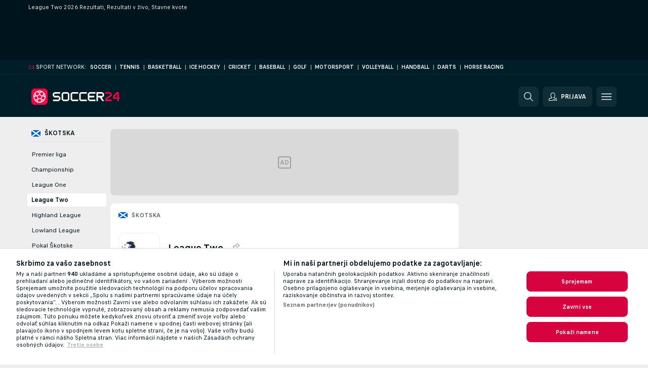

--- FILE ---
content_type: text/html; charset=UTF-8
request_url: https://www.soccer24.com/si/skotska/league-two/
body_size: 28749
content:
<!DOCTYPE html>
<html lang="sl">
    <head>
        <meta charset="utf-8">
        <title>League Two 2026 Rezultati v živo, Rezultati in kvote | Soccer24.com</title>
        <script defer src="https://cdn.cookielaw.org/scripttemplates/otSDKStub.js"
            type="text/javascript"
            charset="UTF-8"
            data-domain-script="6b644943-d054-4816-889a-f809fa4f92f5" data-document-language="true"
        >
        </script>
        <link rel="preload" href="https://static.flashscore.com/res/image/data/dQiaKdWI-pbdFPVUR.png" as="image">
<link rel="preconnect" href="https://1025.ds.lsapp.eu/pq_graphql" crossorigin>
<link rel="preconnect" href="https://100.flashscore.ninja" crossorigin>
<link rel="preload" href="https://static.flashscore.com/res/font/LivesportFinderLatin-Regular_Static.woff2" as="font" type="font/woff2" crossorigin>
<link rel="preload" href="https://static.flashscore.com/res/font/LivesportFinderLatin-Bold_Static.woff2" as="font" type="font/woff2" crossorigin>
        <noscript>
            <meta http-equiv="refresh" content="0;url=https://www.flashscore.mobi/" />
        </noscript>
        <meta name="description" content="Preveri League Two rezultate v živo, lestvico, podrobnosti tekem in stavne kvote in primerjave na Soccer24.com.">
        <meta name="copyright" content="Copyright (c) 2009-2026 Livesport s.r.o.">
        <meta name="robots" content="index,follow" />
        <meta name="viewport" content="width=device-width, initial-scale=1">
	    <meta property="og:title" content="League Two 2026 Rezultati v živo, Rezultati in kvote | Soccer24.com">
	    <meta property="og:description" content="Preveri League Two rezultate v živo, lestvico, podrobnosti tekem in stavne kvote in primerjave na Soccer24.com.">
	    <meta property="og:type" content="website">
	    <meta property="og:url" content="https://www.soccer24.com/si/skotska/league-two/">
	    <meta property="og:image" content="https://www.soccer24.com/res/_ass/image/og/soccer24.png">
	    <meta name="fb:app_id" content="1339512970233895">
            <link rel="shortcut icon" href="https://static.flashscore.com/res/_fs/image/4_favicons/_ass/soccer24/favicon.ico?v=8">
            <link rel="apple-touch-icon" sizes="180x180" href="https://static.flashscore.com/res/_fs/image/4_favicons/_ass/soccer24/touch-icon-180x180.png?v=8">
            <link rel="icon" type="image/png" sizes="32x32" href="https://static.flashscore.com/res/_fs/image/4_favicons/_ass/soccer24/favicon-32x32.png?v=8">
            <link rel="icon" type="image/png" sizes="16x16" href="https://static.flashscore.com/res/_fs/image/4_favicons/_ass/soccer24/favicon-16x16.png?v=8">
        <link rel="manifest" href="/manifest/1/?v=7">
        <meta name="theme-color" content="#001e28">
            <meta name="google-site-verification" content="_iyumeOSLcteCjuG2KvzVn4WQCU9KXZU14kJVF47cSA" />
<meta name="google-site-verification" content="PNqA7yQ6UUE4fhsK_5R4jGhFRrJGeletoiDcCTwrxh8" />
<meta name="facebook-domain-verification" content="aapw1rs4bvho4bibag5m18zci9k4wk" />

        <link rel="stylesheet" href="https://static.flashscore.com/res/_fs/build/LivesportFinderLatin.b5b9ae1.css">
        <link rel="stylesheet" href="https://static.flashscore.com/res/_fs/build/core.838ccad.css">
        <link rel="stylesheet" href="https://static.flashscore.com/res/_fs/build/variables.5e5bd96.css">
        <link rel="stylesheet" href="https://static.flashscore.com/res/_fs/build/themes.a4e5af4.css">
        <link rel="stylesheet" href="https://static.flashscore.com/res/_fs/build/common.dd5a8cc.css">
        <link rel="stylesheet" href="https://static.flashscore.com/res/_fs/build/components_shared.7255990.css">
        <link rel="stylesheet" href="https://static.flashscore.com/res/_fs/build/cookie.c9f0231.css">
        <link rel="stylesheet" href="https://static.flashscore.com/res/_fs/build/multiLang.e42395f.css">
        <link rel="stylesheet" href="https://static.flashscore.com/res/_fs/build/single_page_app_temp.344cf30.css">
        <link rel="stylesheet" href="https://static.flashscore.com/res/_fs/build/core_common.852f6a3.css">
        <link rel="stylesheet" href="https://static.flashscore.com/res/_fs/build/lsid.f9f1878.css">
        <link rel="stylesheet" href="https://static.flashscore.com/res/_fs/build/componentLibraryTheme2021.9e06a9c.css">
        <link rel="stylesheet" href="https://static.flashscore.com/res/_fs/build/live_header.103dd81.css">
        <link rel="stylesheet" href="https://static.flashscore.com/res/_fs/build/live_sidemenu.83b368b.css">
        <link rel="stylesheet" href="https://static.flashscore.com/res/_fs/build/live_sections.e8ef654.css">
        <link rel="stylesheet" href="https://static.flashscore.com/res/_fs/build/league_onboarding.205502f.css">
        <link rel="stylesheet" href="https://static.flashscore.com/res/_fs/build/live_footer.8dcd350.css">
        <link rel="stylesheet" href="https://static.flashscore.com/res/_fs/build/tabs_filters.1b18cab.css">
        <link rel="stylesheet" href="https://static.flashscore.com/res/_fs/build/live_tabs.ed02cca.css">
        <link rel="stylesheet" href="https://static.flashscore.com/res/_fs/build/headline.5c06c67.css">
        <link rel="stylesheet" href="https://static.flashscore.com/res/_fs/build/heading.7004033.css">
        <link rel="stylesheet" href="https://static.flashscore.com/res/_fs/build/fsnews_scores.6c2d2b4.css">
        <link rel="stylesheet" href="https://static.flashscore.com/res/_fs/build/rssnews.b0bfd58.css">
        <link rel="stylesheet" href="https://static.flashscore.com/res/_fs/build/rssnews_scores.aee54d5.css">
        <link rel="stylesheet" href="https://static.flashscore.com/res/_fs/build/player_table_spa.e6485eb.css">
        <link rel="stylesheet" href="https://static.flashscore.com/res/_fs/build/rest_player_tables.92df54a.css">
        <link rel="stylesheet" href="https://static.flashscore.com/res/_fs/build/ranking.4f1631d.css">
        <link rel="stylesheet" href="https://static.flashscore.com/res/_fs/build/seasonCalendar.871df01.css">
        <link rel="stylesheet" href="https://static.flashscore.com/res/_fs/build/common_category.d6af2ef.css">
        <link rel="stylesheet" href="https://static.flashscore.com/res/_fs/build/standings_draw.33f783a.css">
        <link rel="stylesheet" href="https://static.flashscore.com/res/_fs/build/banner.9044da6.css">
        <link rel="stylesheet" href="https://static.flashscore.com/res/_fs/build/storeBadge.f227bb4.css">
        <link rel="stylesheet" href="https://static.flashscore.com/res/_fs/build/soccer_template.70cbe2c.css">
        <link rel="stylesheet" href="https://static.flashscore.com/res/_fs/build/flashfootball.c17c95d.css">
        <link rel="stylesheet" href="https://static.flashscore.com/res/_fs/build/sport_templates_layouts.fb2c9d0.css">
        <link rel="stylesheet" href="https://static.flashscore.com/res/_fs/build/s24.9d49704.css">
        <link rel="stylesheet" href="https://static.flashscore.com/res/styles/container.1025.css">
        <link rel="stylesheet" href="https://static.flashscore.com/res/styles/container.0.css">
        <script type="text/javascript" src="/x/js/browsercompatibility_5.js"></script>
        <script type="text/javascript" defer src="/res/_fs/build/framework.3391317.js"></script>
        <script type="text/javascript" defer src="/x/js/core_1025_2289000000.js"></script>
        <script type="text/javascript" defer src="/res/_fs/build/internalTools.5d41de3.js"></script>
        <script type="text/javascript" defer src="/res/_fs/build/initBannerHandler.68a562f.js"></script>
        <script type="text/javascript" defer src="/res/_fs/build/vendors.34fabbc.js"></script>
        <script type="text/javascript" defer src="/res/_fs/build/modules.a54dfe7.js"></script>
        <script type="text/javascript" defer src="/res/_fs/build/serviceStatusBox.187ba10.js"></script>
        <script type="text/javascript" defer src="/res/_fs/build/liveTable.3f0cd4e.js"></script>
        <script type="text/javascript" defer src="/res/_fs/build/myLeaguesMenu.75b895d.js"></script>
        <script type="text/javascript" defer src="/res/_fs/build/mainPageScripts.56d5944.js"></script>
        <script type="text/javascript" defer src="/res/_fs/build/leftMenuCategory.65d7635.js"></script>
        <script type="text/javascript" defer src="/res/_fs/build/globalEvents.682df47.js"></script>
        <script type="text/javascript" src="/x/js/translations-livetable.1025.56da74bd.js"></script>
        <script type="text/javascript" src="/x/js/translations-myteamsmenu.1025.54765e5b.js"></script>
        <script type="text/javascript" src="/x/js/translations-headermenu.1025.b0fc4341.js"></script>
        <script type="text/javascript" src="/x/js/translations-headerpromobar.1025.dd9ffa65.js"></script>
        <script type="text/javascript" src="/res/_fs/build/runtime.7d7ba8a.js"></script>
        <script type="text/javascript" src="/res/_fs/build/constants.d8ac8f7.js"></script>
        <script type="text/javascript" src="/res/_fs/build/loader.d3dc62f.js"></script>
        <script type="text/javascript" src="/res/_fs/build/myTeamsMenu.eab1027.js"></script>
                <script>
        window.loggingServiceConfig = {"enable":true,"server":"https:\/\/logging-service.livesport.services\/","token":"Y3uhIv5Ges46mMdAZm53akso95sYOogk","percentage_of_sessions_to_log":1};
    </script>
    <script defer src="/res/_fs/build/frontendLogger.d1da8fc.js"></script>

        <script type="text/javascript">
            // <![CDATA[
                cjs.Api.loader.get('cjs').call(function(_cjs) {
                    _cjs.bookmakerSettings = { bookmakersData: {"default":[{"main_bookmaker_id":"16","project_id":"1025","geo_ip":"default","name":"bet365","premium_status_id":"2"},{"main_bookmaker_id":"5","project_id":"1025","geo_ip":"default","name":"Unibet","premium_status_id":"2"},{"main_bookmaker_id":"3","project_id":"1025","geo_ip":"default","name":"bet-at-home","premium_status_id":"2"}],"GR":[{"main_bookmaker_id":"16","project_id":"1025","geo_ip":"GR","name":"bet365","premium_status_id":"1"}],"CZ":[{"main_bookmaker_id":"49","project_id":"1025","geo_ip":"CZ","name":"Tipsport.cz","premium_status_id":"1"},{"main_bookmaker_id":"657","project_id":"1025","geo_ip":"CZ","name":"Betano.cz","premium_status_id":"1"},{"main_bookmaker_id":"45","project_id":"1025","geo_ip":"CZ","name":"Chance.cz","premium_status_id":"2"},{"main_bookmaker_id":"46","project_id":"1025","geo_ip":"CZ","name":"iFortuna.cz","premium_status_id":"2"}],"HR":[],"TR":[{"main_bookmaker_id":"16","project_id":"1025","geo_ip":"TR","name":"bet365","premium_status_id":"2"}]} };
                });
                //used in LiveTableStaticLeagues
                var pageType = "tournament_page", sportId = 1;
		                    var dataLayer = dataLayer || [];

		function otAfterCallback() {
		    window.setTimeout(() => {
		        try {
		            if (!window.hasOTAfterCallbackProceeded) {
		                dataLayer.push({event:'gdpr_consent',user_consent:'agree'});
		                document.dispatchEvent(new Event('onetrust'));
		            }
		        } catch(e) {
		            console.error(e);
		        }
		        window.hasOTAfterCallbackProceeded = true;
		    }, 0);
		};

		function otCallback() {
		    document.dispatchEvent(new Event("oneTrustLoaded"));
		    window.oneTrustLoaded = true;

		    if (typeof cjs === 'undefined') {
		        return;
		    }

		    if (!window.hasOTCallbackProceeded) {
		        cjs.Api.loader.get('cjs').call(function(_cjs) {
		            _cjs.Api.loader.get('onetrust').fulfill(cb => { cb() });
		        });
		    }

		    window.hasOTCallbackProceeded = true;
		};

		function OptanonWrapper() {
		    dataLayer.push({event:"OneTrustGroupsUpdated"});
		    try {
		        if (typeof __tcfapi === "function") {
		            __tcfapi("getTCData",2,(e) => {
		                if (e !== null) {
		                    otCallback();
		                    if (e.eventStatus === 'useractioncomplete' || e.eventStatus === 'tcloaded') {
		                        otAfterCallback();
		                    };
		                };
		            });
		        } else if (typeof OneTrust === "object") {
		            otCallback();
		            if (!OneTrust.IsAlertBoxClosed()) {
		                OneTrust.OnConsentChanged(() => otAfterCallback());
		            }
		        } else {
		            otCallback();
		        }
		    } catch(e) {
		        console.error(e);
		    }
		};
            // ]]>
        </script>
    </head>
<body class="responsive background-add-off brand--flashscore soccer _ass flat pid_1025 mgc   tournament-page twoLineLayout  light-bg-1 v3 bg3 seoTopWrapperHidden" data-analytics-page-type="tournament_page">
<div class="otPlaceholder otPlaceholder--hidden">
    <div class="skOT skOT--ot">
        <div class="skOT__co">
            <div class="skOT__ti"></div>
            <div class="skOT__te"></div>
            <div class="skOT__te"></div>
            <div class="skOT__te"></div>
            <div class="skOT__te"></div>
        </div>
        <div class="skOT__co">
            <div class="skOT__ti"></div>
            <div class="skOT__te"></div>
            <div class="skOT__te"></div>
            <div class="skOT__te"></div>
        </div>
    </div>
</div>
<script type="text/javascript">
    if(!document.cookie.match(/^(.*;)?\s*OptanonAlertBoxClosed\s*=\s*[^;]+(.*)?$/) && !window.localStorage.getItem("onetrust_placeholder")){
        document.getElementsByClassName("otPlaceholder")[0].classList.remove("otPlaceholder--hidden");
    }

    document.addEventListener("click", function (e) {

        var element = e.target.parentNode;
    if(element === document) element = document.body;

        if (element !== null && (element.classList.contains("ot-button-group") ||
                (element.classList.contains("ot-btn-subcntr")) ||
                (element.classList.contains("ot-btn-container")) ||
                (element.id === "onetrust-button-group") ||
                (element.id === "onetrust-close-btn-container") ||
                (element.id === "ot-pc-content") ||
                (e.target.closest(".otPlaceholder")))

        )  {
            window.localStorage.setItem("onetrust_placeholder", 1);
            document.getElementsByClassName("otPlaceholder")[0].classList.add("otPlaceholder--hidden");
        }
    }, false);

</script>
<script type="text/javascript">
    const defaultTheme = "";
    const usersTheme = window.localStorage.getItem("theme");
    if(!usersTheme && defaultTheme) {
        cjs.Api.darkModeLocal.setDarkThemeAsDefault();
    }

    cjs.Api.darkModeLocal.setThemeClass()
</script>

<div id="zoneContainer-background" data-zone-group="background"></div>
<div class="seoAdWrapper"><div class="seoTop">
    <div class="seoTop__content">
        <h1>League Two 2026 Rezultati, Rezultati v živo, Stavne kvote</h1>
    </div>
</div>

<script>
    cjs.Api.localLsid.beforeLoad((isLoggedIn) => {
        if (isLoggedIn) {
            const seoTopElement = document.getElementsByClassName('seoTop')[0];
            seoTopElement.style.display = 'none';
            seoTopElement.classList.add('seoTopHidden');
            document.body.classList.add('isLoggedIn');
            document.body.classList.remove('seoTopWrapperHidden');
        }
    });
</script>

<div id="zoneContainer-top" data-zone-group="top"></div>

<div id="zoneContainer-responsive_fixed_bottom" data-zone-group="responsive_fixed_bottom"></div>
</div><div class="x24network">
    <div class="x24network__content">
        <div class="x24network__brand">
            <span class="x24network__brandNumber">24</span>
            <span class="x24network__brandItem">Sport network:</span>
        </div>
        <div class="x24network__list">
            <a href="https://www.soccer24.com/" class="x24network__item">Soccer</a>
            <div class="x24network__separator">|</div>
            <a href="https://www.tennis24.com/" class="x24network__item">Tennis</a>
            <div class="x24network__separator">|</div>
            <a href="https://www.basketball24.com/" class="x24network__item">Basketball</a>
            <div class="x24network__separator">|</div>
            <a href="https://www.icehockey24.com/" class="x24network__item">Ice Hockey</a>
            <div class="x24network__separator">|</div>
            <a href="https://www.cricket24.com/" class="x24network__item">Cricket</a>
            <div class="x24network__separator">|</div>
            <a href="https://www.baseball24.com/" class="x24network__item">Baseball</a>
            <div class="x24network__separator">|</div>
            <a href="https://www.golflive24.com/" class="x24network__item">Golf</a>
            <div class="x24network__separator">|</div>
            <a href="https://www.motorsport24.com/" class="x24network__item">Motorsport</a>
            <div class="x24network__separator">|</div>
            <a href="https://www.volleyball24.com/" class="x24network__item">Volleyball</a>
            <div class="x24network__separator">|</div>
            <a href="https://www.handball24.com/" class="x24network__item">Handball</a>
            <div class="x24network__separator">|</div>
            <a href="https://www.darts24.com/" class="x24network__item">Darts</a>
            <div class="x24network__separator">|</div>
            <a href="https://www.horseracing24.com/" class="x24network__item">Horse Racing</a>
        </div>
    </div>
</div>

<header class="header">
    <img src="https://static.flashscore.com/res/_fs/image/2_others/bg.png" alt="" fetchpriority="high" class="header__bg">
    <div class="header__content">
        <a class="header__logoWrapper" href="/si/">
            <svg class="header__logo" preserveAspectRatio="xMinYMid meet" xmlns="http://www.w3.org/2000/svg" viewBox="0 0 218 40"><g fill="none"><path d="M53.453 30.707v-3.494a.14.14 0 0 1 .154-.146H67.12a.753.753 0 0 0 .76-.76v-3.8a.753.753 0 0 0-.76-.76H56.973a1.333 1.333 0 0 1-.82-.334l-3.126-3.1a1.333 1.333 0 0 1-.334-.82v-4.4c.015-.303.132-.592.334-.82l3.126-3.1c.228-.2.517-.319.82-.333h13.794a.147.147 0 0 1 .153.153v3.494a.14.14 0 0 1-.153.146h-13.52a.753.753 0 0 0-.754.76v3.8a.747.747 0 0 0 .754.76h10.146c.304.015.593.132.82.334l3.134 3.126c.2.228.319.517.333.82v4.347a1.333 1.333 0 0 1-.333.82l-3.134 3.127a1.334 1.334 0 0 1-.82.333H53.607a.147.147 0 0 1-.154-.153zm24.72-.18L75.047 27.4a1.333 1.333 0 0 1-.334-.82V13.12c.015-.303.132-.593.334-.82l3.126-3.127c.228-.2.517-.319.82-.333h10.4c.304.014.593.132.82.333L93.34 12.3c.201.227.319.517.333.82v13.46a1.333 1.333 0 0 1-.333.82l-3.127 3.127a1.333 1.333 0 0 1-.82.333h-10.4a1.333 1.333 0 0 1-.82-.333zm1.094-3.46h9.873a.753.753 0 0 0 .76-.76V13.393a.753.753 0 0 0-.76-.76h-9.873a.753.753 0 0 0-.76.76v12.914a.753.753 0 0 0 .76.76zm20.926 3.46L97.067 27.4a1.333 1.333 0 0 1-.334-.82V13.093a1.3 1.3 0 0 1 .334-.82l3.126-3.1c.228-.2.517-.319.82-.333h14.547a.147.147 0 0 1 .153.153v3.494a.14.14 0 0 1-.153.146h-14.273a.753.753 0 0 0-.76.76v12.914a.753.753 0 0 0 .76.76h14.273a.14.14 0 0 1 .153.146v3.494a.147.147 0 0 1-.153.153h-14.547a1.334 1.334 0 0 1-.82-.333zm21.26 0-3.126-3.127a1.333 1.333 0 0 1-.334-.82V13.093a1.3 1.3 0 0 1 .334-.82l3.126-3.1c.228-.2.517-.319.82-.333h14.547a.147.147 0 0 1 .153.153v3.494a.14.14 0 0 1-.153.146h-14.273a.753.753 0 0 0-.76.76v12.914a.753.753 0 0 0 .76.76h14.273a.14.14 0 0 1 .153.146v3.494a.147.147 0 0 1-.153.153h-14.547a1.334 1.334 0 0 1-.82-.333zm21.274 0L139.6 27.4a1.333 1.333 0 0 1-.34-.82V13.12c.016-.304.136-.594.34-.82l3.127-3.127c.227-.2.516-.319.82-.333h14.513a.147.147 0 0 1 .153.153v3.494a.14.14 0 0 1-.153.146h-14.253a.753.753 0 0 0-.76.76v3.8a.753.753 0 0 0 .76.76h11.24a.147.147 0 0 1 .153.154V21.6a.147.147 0 0 1-.153.147h-11.24a.753.753 0 0 0-.76.76v3.8a.753.753 0 0 0 .76.76h14.253a.14.14 0 0 1 .153.146v3.494a.147.147 0 0 1-.153.153h-14.527a1.334 1.334 0 0 1-.806-.333zm17.78.18V8.993a.147.147 0 0 1 .153-.153h14.553c.304.014.593.132.82.333l3.127 3.127c.201.227.319.517.333.82v4.373a1.333 1.333 0 0 1-.333.82l-3.1 3.1a1.333 1.333 0 0 1-.82.334h-1.733c-.12 0-.154.06-.094.186l5.98 8.734c.06.12 0 .18-.093.18h-4.1a.314.314 0 0 1-.273-.154l-5.86-8.566a1.067 1.067 0 0 0-.76-.394h-3.22a.753.753 0 0 0-.76.76v8.2a.147.147 0 0 1-.154.154h-3.513a.147.147 0 0 1-.153-.14zm4.56-12.754h9.873a.753.753 0 0 0 .76-.76v-3.8a.76.76 0 0 0-.76-.76h-9.873a.753.753 0 0 0-.76.76v3.8a.753.753 0 0 0 .76.76z" fill="#FFF"/><path d="M182.527 30.707v-6.254c.016-.297.16-.574.393-.76l11.573-7.473a.46.46 0 0 0 .187-.333v-2.494a.76.76 0 0 0-.76-.76h-11.24a.14.14 0 0 1-.153-.146V8.993a.147.147 0 0 1 .153-.153h11.513c.304.014.593.132.82.333l3.127 3.127c.201.227.319.517.333.82v4.313c-.016.298-.16.575-.393.76L186.507 25.7a.453.453 0 0 0-.18.333v.88a.147.147 0 0 0 .146.154h11.847a.14.14 0 0 1 .153.146v3.494a.147.147 0 0 1-.153.153h-15.64a.147.147 0 0 1-.153-.153zm29.613 0v-6.194c0-.273-.153-.333-.333-.153l-1.06 1.067a.4.4 0 0 1-.274.12h-8.813a.147.147 0 0 1-.153-.154v-6.226a2.26 2.26 0 0 1 .52-1.334l8.566-8.9a.267.267 0 0 1 .24-.12h4.954a.147.147 0 0 1 .153.154V21.6a.14.14 0 0 0 .147.147h1.22a.14.14 0 0 1 .146.153v3.493a.14.14 0 0 1-.146.154h-1.247a.14.14 0 0 0-.147.153v5.007a.147.147 0 0 1-.153.153h-3.493a.147.147 0 0 1-.127-.153zm-6.667-8.96H212a.14.14 0 0 0 .153-.147v-8.48c0-.273-.153-.333-.333-.12l-6.167 6.407a1.513 1.513 0 0 0-.333.853v1.333a.14.14 0 0 0 .14.154h.013zM34.667 0H5.333L0 5.333v29.334L5.333 40h29.334L40 34.667V5.333z" fill="#FF0046"/><path d="M30.607 9.393A15 15 0 1 0 35 20a14.9 14.9 0 0 0-4.393-10.607zm.606 4.16a12.893 12.893 0 0 1 1.654 5.174l-2.774-1.56 1.12-3.614zm-2.073-2.7c.196.2.382.4.56.6l-1.64 5.374-2 .6-4.993-3.634v-2.04L25.82 8.42a12.9 12.9 0 0 1 3.32 2.433zM20 7.067a13 13 0 0 1 3.46.466L20 9.953l-3.467-2.42A13.02 13.02 0 0 1 20 7.067zm-9.147 3.786a12.9 12.9 0 0 1 3.334-2.42l4.753 3.334v2.04l-5 3.633-2-.6-1.673-5.373.586-.614zm-2.073 2.7 1.12 3.614-2.773 1.56a12.893 12.893 0 0 1 1.653-5.174zm2.073 15.594a8.027 8.027 0 0 1-.326-.347h3.033l.987 2.933a12.933 12.933 0 0 1-3.694-2.586zm3.027-2.414H8.953a12.767 12.767 0 0 1-1.84-5.626l4.147-2.334 2.127.667 1.92 5.893-1.427 1.4zm9.1 5.854a13.013 13.013 0 0 1-5.967 0l-1.52-4.54L17.14 26.4h5.713l1.647 1.647-1.52 4.54zm-.1-8.187h-5.767l-1.786-5.493 4.666-3.394 4.667 3.394-1.78 5.493zm6.26 4.747a12.933 12.933 0 0 1-3.693 2.586l.986-2.933h3.034c-.074.12-.214.233-.327.347zm-3.027-2.414-1.386-1.4 1.913-5.893 2.127-.667 4.146 2.334a12.767 12.767 0 0 1-1.84 5.626h-4.96z" fill="#FFF"/></g></svg>
        </a>
            <div id="searchWindow" class="header__block header__block--search">
                <div role="button" class="header__button">
                    <svg class="header__icon header__icon--search">
                        <use xlink:href="/res/_fs/image/13_symbols/action.svg?serial=1741#search"></use>
                    </svg>
                </div>
            </div>
            <div id="header__block--user-menu" class="header__block header__block--user">
                <script>
                    cjs.Api.localLsid.beforeLoad((isLoggedIn, name) => {
                        document.write('' +
                                '<div id="user-menu" role="button" class="header__button header__button--user">' +
                                '<svg class="header__icon header__icon--user">' +
                                '<use xlink:href="' + ("/res/_fs/image/13_symbols/action.svg?serial=1741#user-logged-in") + '"/>' +
                                '</svg>' +
                                (isLoggedIn
                                        ? '<span class="header__text header__text--user header__text--loggedIn">' + name + '</span>'
                                        : '<span class="header__text header__text--user">Prijava</span>') +
                                '</div>');
                    });
                </script>
            </div>
        <div id="hamburger-menu"  class="header__block header__block--menu">
            <div role="button" class="header__button">
                <svg class="header__icon header__icon--menu">
                    <use xlink:href="/res/_fs/image/13_symbols/action.svg?serial=1741#menu"></use>
                </svg>
            </div>
        </div>
            <script defer type="text/javascript" src="/res/_fs/build/autotrack.ff73da9.js"></script>
        <script defer type="text/javascript" src="/res/_fs/build/loginClient.5fa2cd0.js"></script>
        <script defer type="text/javascript" src="/res/_fs/build/headerMenu.059a184.js"></script>
        <script defer type="text/javascript" src="/res/_fs/build/bonusComparisonGift.9f4e902.js"></script>
        <script type="text/javascript">
            window.headerMenuEnvironment = {"lsidEnabled":true,"langBoxEnabled":true,"langBoxData":{"shortName":"sl","fullName":"Slovenščina","list":[{"id":100,"projectId":1025,"shortName":"en","url":"\/?force=1","localLang":"English","localLangName":"English","onclickUrl":""},{"id":1001,"projectId":1025,"shortName":"bg","url":"\/bg\/","localLang":"Български език","localLangName":"Български език","onclickUrl":"bg"},{"id":1002,"projectId":1025,"shortName":"cs","url":"\/cz\/","localLang":"Čeština","localLangName":"Čeština","onclickUrl":"cz"},{"id":1003,"projectId":1025,"shortName":"da","url":"\/dk\/","localLang":"Dansk","localLangName":"Dansk","onclickUrl":"dk"},{"id":1004,"projectId":1025,"shortName":"de","url":"\/de\/","localLang":"Deutsch","localLangName":"Deutsch","onclickUrl":"de"},{"id":1005,"projectId":1025,"shortName":"el","url":"\/gr\/","localLang":"Ελληνικά","localLangName":"Ελληνικά","onclickUrl":"gr"},{"id":1006,"projectId":1025,"shortName":"es","url":"\/es\/","localLang":"Español","localLangName":"Español","onclickUrl":"es"},{"id":1007,"projectId":1025,"shortName":"fi","url":"\/fi\/","localLang":"Suomi","localLangName":"Suomi","onclickUrl":"fi"},{"id":1008,"projectId":1025,"shortName":"fr","url":"\/fr\/","localLang":"Français","localLangName":"Français","onclickUrl":"fr"},{"id":1009,"projectId":1025,"shortName":"ge","url":"\/ge\/","localLang":"ქართული ენა","localLangName":"ქართული ენა","onclickUrl":"ge"},{"id":1010,"projectId":1025,"shortName":"hr","url":"\/hr\/","localLang":"Hrvatski","localLangName":"Hrvatski","onclickUrl":"hr"},{"id":1011,"projectId":1025,"shortName":"hu","url":"\/hu\/","localLang":"Magyar","localLangName":"Magyar","onclickUrl":"hu"},{"id":1012,"projectId":1025,"shortName":"id","url":"\/id\/","localLang":"Bahasa Indonesia","localLangName":"Bahasa Indonesia","onclickUrl":"id"},{"id":1013,"projectId":1025,"shortName":"it","url":"\/it\/","localLang":"Italiano","localLangName":"Italiano","onclickUrl":"it"},{"id":1014,"projectId":1025,"shortName":"ja","url":"\/jp\/","localLang":"日本語","localLangName":"日本語","onclickUrl":"jp"},{"id":1015,"projectId":1025,"shortName":"ko","url":"\/kr\/","localLang":"한국어","localLangName":"한국어","onclickUrl":"kr"},{"id":1016,"projectId":1025,"shortName":"kk","url":"\/kz\/","localLang":"Қазақ","localLangName":"Қазақ","onclickUrl":"kz"},{"id":1017,"projectId":1025,"shortName":"ms","url":"\/my\/","localLang":"Bahasa Melayu","localLangName":"Bahasa Melayu","onclickUrl":"my"},{"id":1018,"projectId":1025,"shortName":"nl","url":"\/nl\/","localLang":"Nederlands","localLangName":"Nederlands","onclickUrl":"nl"},{"id":1019,"projectId":1025,"shortName":"pl","url":"\/pl\/","localLang":"Polski","localLangName":"Polski","onclickUrl":"pl"},{"id":1020,"projectId":1025,"shortName":"pt","url":"\/pt\/","localLang":"Português","localLangName":"Português","onclickUrl":"pt"},{"id":1021,"projectId":1025,"shortName":"pt-br","url":"\/br\/","localLang":"Português (Brasil)","localLangName":"Português (Brasil)","onclickUrl":"br"},{"id":1022,"projectId":1025,"shortName":"ro","url":"\/ro\/","localLang":"Română","localLangName":"Română","onclickUrl":"ro"},{"id":1023,"projectId":1025,"shortName":"ru","url":"\/ru\/","localLang":"Русский (Международный)","localLangName":"Русский (Международный)","onclickUrl":"ru"},{"id":1024,"projectId":1025,"shortName":"sk","url":"\/sk\/","localLang":"Slovenčina","localLangName":"Slovenčina","onclickUrl":"sk"},{"id":1026,"projectId":1025,"shortName":"sv","url":"\/se\/","localLang":"Svenska","localLangName":"Svenska","onclickUrl":"se"},{"id":1027,"projectId":1025,"shortName":"tl","url":"\/ph\/","localLang":"Tagalog na wika","localLangName":"Tagalog na wika","onclickUrl":"ph"},{"id":1028,"projectId":1025,"shortName":"tr","url":"\/tr\/","localLang":"Türkçe","localLangName":"Türkçe","onclickUrl":"tr"},{"id":1029,"projectId":1025,"shortName":"ua","url":"\/ua\/","localLang":"Українська","localLangName":"Українська","onclickUrl":"ua"},{"id":1030,"projectId":1025,"shortName":"vi","url":"\/vn\/","localLang":"Tiếng Việt","localLangName":"Tiếng Việt","onclickUrl":"vn"}]},"langBoxDataByGeoIps":[]};
            window.isFlashfootball = false;
            window.isDetail = false;
            window.mobileBannerConfig = null;
        </script>
    </div>
</header>
    <script type="text/javascript">
        cjs.defaultTopLeagues = ["6_100_SW9D1eZo","6_128_Mg9H0Flh","1_1_8bP2bXmH","1_198_dYlOSQOD","1_6_xGrwqq16","1_6_KQMVOQ0g","1_6_ClDjv3V5","1_77_KIShoMk3","1_81_W6BOzpK2","1_98_COuk57Ci","1_139_Or1bBrWD","1_176_QVmLl54o","1_8_lvUBR5F8","1_6_A9yxE9Ke","1_6_GfRbsVWM","2_9011_tItR6sEf","2_9011_nZi4fKds","2_9011_65k5lHxU","2_9012_Sd2Q088D","2_9012_hl1W8RZs","2_9012_6g0xhggi","2_9011_MP4jLdJh","2_9012_0G3fKGYb","3_6_naL1J006","3_6_fT0n14Vt","3_6_YJaj0Opm","3_77_nD0vn2bU","3_81_ncAkL5qn","3_83_xn32I3T4","3_98_h2HoKRSi","3_176_0fiHAulF","3_191_MLmY2yB1","3_200_IBmris38","4_62_QR1GYbvD","7_6_KK4FaFV3","7_77_rBi9iqU7","7_81_Mmsc26yL","15_8_Mmkx9baa","13_24_06GGMnLC","13_93_bJodxXR8","34_7300_EcSVXVwf"];
    </script>
<div class="container">
<div class="container__content content">
<div class="container__main" id="main">
<div class="container__mainInner" id="tc">
<div class="container__bannerZone" id="rc-top"><div id="rccontent">
<div id="zoneContainer-right_top" data-zone-group="right_top"></div>
<div class="scrolling-banner-wrap">
<div id="zoneContainer-right_zone_1" data-zone-group="right_zone_1"></div>

<div id="zoneContainer-right_zone_2" data-zone-group="right_zone_2"></div>

<div id="zoneContainer-right_zone_4" data-zone-group="right_zone_4"></div>

<div id="zoneContainer-right_zone_5" data-zone-group="right_zone_5"></div>
</div><div></div></div></div><main class="container__liveTableWrapper tournament_page" id="mc">
<div id="box-over-content-revive" class="boxOverContentRevive">
    <div class="boxOverContentRevive__placeholder">
        <span class="boxOverContentRevive__placeholderText">AD</span>
    </div>
    
<div id="zoneContainer-box_over_content" data-zone-group="box_over_content"></div>

</div>
<script>
    (typeof window.initBoxOverContentIframe == 'function' || function() {
        window.initBoxOverContentIframe = true
    })();
</script>
<div id="box-over-content-b" class="boxOverContent--b"><script type="text/javascript">cjs.Api.loader.get("cjs").call(function(_cjs) { _cjs.Api.loader.get("boxContentManager").call(function(boxContentManager) { boxContentManager.setSupportedGeoIPGroups(["default","GR","CZ","HR","TR"]); _cjs.Api.boxOverContentHandler.showPlaceholders(); }); });</script></div><script>
            cjs.Api.boxOverContentHandler.showPlaceholders(true);
            cjs.Api.loader.get("geoIpResolver").call(function () {
                if (!cjs.geoIP) {
                    cjs.Api.boxOverContentHandler.clearPlaceholders();
                }
            });
          </script><div id="notifications-alert-wrapper" style="display: none;"></div><div class="container__livetable"><div class="container__heading"><div id="fscon"></div>
<h2 class="breadcrumb"><span class="breadcrumb__flag flag fl_199"></span><a class="breadcrumb__link" href="/si/skotska/">Škotska</a></h2><div class="heading">
    <img class="heading__logo heading__logo--1" src="https://static.flashscore.com/res/image/data/dQiaKdWI-pbdFPVUR.png" alt="League Two">
    <div class="heading__title">
        <div class="heading__name">League Two</div>
        <div id="toMyLeagues" class="heading__pinElement"></div>
    </div>
    <div class="heading__info">2025/2026</div>

    <div id="timeline" class="heading__timeline"></div>
    <script defer type="text/javascript" src="/res/_fs/build/timeline.2bf3960.js"></script>
    <script>
        window.leaguePageHeaderData = {
            projectId: 1025,
            tournamentId: "xt6IEg8O",
            tournamentStageId: "Cx4Bycec",
            tournamentTemplateId: "UsushcZr",
            dataServiceBaseUrl: "https://1025.ds.lsapp.eu/pq_graphql",
            USTimeFormat: false,
            trans: {
                competitionFormat: "Format tekmovanja",
                endOfTheSeason: "Okronani prvaki",
            },
        }
    </script>
    <script>window.tournamentId = "xt6IEg8O";</script>
</div>

<script>
    (() => {
        function reloadToggleIcon(_cjs) {
            const elem = document.getElementById("toMyLeagues");
            if (elem) elem.innerHTML = _cjs.myLeagues.getToggleIcon("1_199_UsushcZr", true);
        }
        cjs.Api.loader.get('cjs').call(function(_cjs) {
            reloadToggleIcon(_cjs);
            _cjs.myLeagues.registerCallback('add', function () { reloadToggleIcon(_cjs) });
            _cjs.myLeagues.registerCallback('remove', function () { reloadToggleIcon(_cjs) });
            const lsidClient = _cjs.dic.get('lsidClientFactory').getInstance();
            lsidClient.storage.getInnerDataObservable(["myLeagues"]).subscribe(function () { reloadToggleIcon(_cjs) });
        });
    })();
</script>
<div class="tabs"><div class="tabs__group"><a href="/si/skotska/league-two/" id="li0" class="tabs__tab summary selected" >Povzetek</a><a href="/si/skotska/league-two/kvote/" id="li1" class="tabs__tab odds_comparison" >Kvote</a><a href="/si/skotska/league-two/rezultati/" id="li2" class="tabs__tab results" >Rezultati</a><a href="/si/skotska/league-two/razpored/" id="li3" class="tabs__tab fixtures" >Razpored</a><a href="/si/skotska/league-two/lestvica/" id="li4" class="tabs__tab standings_table" >Lestvica</a><a href="/si/skotska/league-two/arhiv/" id="li5" class="tabs__tab archive" >Arhiv</a></div></div><script type="text/javascript">cjs.Api.loader.get('cjs').call(function (_cjs) { document.addEventListener('DOMContentLoaded', () => { window.display_banners(); }); });</script></div>
<div class="container__fsbody" id="fsbody">
<div id="live-table">
    <script>
        document.body.classList.toggle("loading", true);
    </script>
    <div class="loadingOverlay">
    <div class="loadingAnimation">
        <div class="loadingAnimation__text">Loading...</div>
    </div>
</div>
<div class="sk">
    <div class="sk__bl">
        <div class="sk__w">
            <div></div>
            <div></div>
            <div></div>
            <div></div>
            <div></div>
            <div></div>
            <div></div>
            <div></div>
            <div></div>
            <div></div>
        </div>
        <div class="sk__h"></div>
        <div class="sk__r ska__chb">
            <div></div>
            <div></div>
            <div></div>
            <div></div>
        </div>
        <div class="sk__r sk__r--a ska__chb">
            <div></div>
            <div></div>
            <div></div>
            <div></div>
        </div>
        <div class="sk__r sk__r--a ska__chb">
            <div></div>
            <div></div>
            <div></div>
            <div></div>
        </div>
        <div class="sk__r ska__chb">
            <div></div>
            <div></div>
            <div></div>
            <div></div>
        </div>
        <div class="sk__r sk__r--a ska__chb">
            <div></div>
            <div></div>
            <div></div>
            <div></div>
        </div>
        <div class="sk__h"></div>
        <div class="sk__r ska__chb">
            <div></div>
            <div></div>
            <div></div>
            <div></div>
        </div>
        <div class="sk__r ska__chb">
            <div></div>
            <div></div>
            <div></div>
            <div></div>
        </div>
        <div class="sk__r sk__r--a ska__chb">
            <div></div>
            <div></div>
            <div></div>
            <div></div>
        </div>
        <div class="sk__h"></div>
        <div class="sk__r ska__chb">
            <div></div>
            <div></div>
            <div></div>
            <div></div>
        </div>
        <div class="sk__r ska__chb">
            <div></div>
            <div></div>
            <div></div>
            <div></div>
        </div>
        <div class="sk__r sk__r--a ska__chb">
            <div></div>
            <div></div>
            <div></div>
            <div></div>
        </div>
        <div class="sk__b">
            <div class="sk__h"></div>
            <div class="sk__r ska__chb">
                <div></div>
                <div></div>
                <div></div>
                <div></div>
            </div>
            <div class="sk__r ska__chb">
                <div></div>
                <div></div>
                <div></div>
                <div></div>
            </div>
            <div class="sk__r sk__r--a ska__chb">
                <div></div>
                <div></div>
                <div></div>
                <div></div>
            </div>
            <div class="sk__r sk__r--a ska__chb">
                <div></div>
                <div></div>
                <div></div>
                <div></div>
            </div>
            <div class="sk__r ska__chb">
                <div></div>
                <div></div>
                <div></div>
                <div></div>
            </div>
            <div class="sk__r sk__r--a ska__chb">
                <div></div>
                <div></div>
                <div></div>
                <div></div>
            </div>
            <div class="sk__h"></div>
            <div class="sk__r ska__chb">
                <div></div>
                <div></div>
                <div></div>
                <div></div>
            </div>
            <div class="sk__r ska__chb">
                <div></div>
                <div></div>
                <div></div>
                <div></div>
            </div>
            <div class="sk__r sk__r--a ska__chb">
                <div></div>
                <div></div>
                <div></div>
                <div></div>
            </div>
            <div class="sk__r sk__r--a ska__chb">
                <div></div>
                <div></div>
                <div></div>
                <div></div>
            </div>
            <div class="sk__r ska__chb">
                <div></div>
                <div></div>
                <div></div>
                <div></div>
            </div>
            <div class="sk__r sk__r--a ska__chb">
                <div></div>
                <div></div>
                <div></div>
                <div></div>
            </div>
        </div>
    </div>
</div>

</div>
<script type="text/javascript">
    cjs.Api.loader.get('cjs').call(function(_cjs) {
        country_id = 199;tournament_id = "UsushcZr";series_id = 0;sentences = [];sentences_parts = [];default_tz = 1;matches = null;mpe_alias = "p1tt2:100, p2tt2:100, p3tt2:100, p4tt2:100, p5tt2:100, p6tt2:100, p7tt2:100, p8tt2:100, p9tt2:100, p10tt2:100";mpe_debug = false;mpe_delivery = "p";odds_enable = false;project_id = 1025;prev_category = null;prev_date = null;push_fail_logging = false;sport = "soccer";tudate = 1769212800;stats_live_enable = 1;participant_id = 0;
        try {
            matches = /^([^#]+)#(.*)\breload:([0-9]+)\-([0-9])(.*)$/.exec(parent.location.href);
        } catch (e) {}

        if(matches)
        {
            prev_date = matches[3];
            prev_category = matches[4];
            // cut out reload message from url bookmark
            parent.location.href = matches[1] + "#" +
                    (matches[2].substr(matches[2].length - 1) == ";" ? matches[2].substr(0, matches[2].length - 1) : matches[2]) +
                    ((matches[5].substr(0, 1) == ";" && !matches[2].length) ? matches[5].substr(1) : matches[5]);
        }

        const utilPage = _cjs.dic.get("util_page");
        utilPage.setMixedFeed(false);
        utilPage.setParentSportId(0);
        utilPage.setPageType("tournament_page");

        _cjs.fromGlobalScope.init({
            sportId: 1,
            sport_name: "soccer",
            country_id: 199,
            tournament_id: "UsushcZr",
            country_tournament_order_fin: true,
            prev_category: null,
            prev_date: null,
            startUpdater: true,
            participant_id: 0,
            seriesId: 0
        });
        _cjs.pageTab = "summary";
        _cjs.allowedTvs = [98,197,225,487,525,546,554,805,821,1347,1349,1351,1353,1355,1357,1629,1631,2051,2059,2063,2069,2099,2463,2487,2527,3091,3263,3389,3845,4249,4795,5069,5273,5283,5321,5403,5429,5469,6195,6463,6483,6787,6803,6937,8619,8787,8909,8985,9159,9373,9451,9521,9527,9539,9597,9705,9707,9715,9717,9721,9761,9779,9781,9783,9787,9843,9895];
        _cjs.bookmakerSettings = {
            "bookmakersData": {"default":[{"main_bookmaker_id":"16","project_id":"1025","geo_ip":"default","name":"bet365","premium_status_id":"2"},{"main_bookmaker_id":"5","project_id":"1025","geo_ip":"default","name":"Unibet","premium_status_id":"2"},{"main_bookmaker_id":"3","project_id":"1025","geo_ip":"default","name":"bet-at-home","premium_status_id":"2"}],"GR":[{"main_bookmaker_id":"16","project_id":"1025","geo_ip":"GR","name":"bet365","premium_status_id":"1"}],"CZ":[{"main_bookmaker_id":"49","project_id":"1025","geo_ip":"CZ","name":"Tipsport.cz","premium_status_id":"1"},{"main_bookmaker_id":"657","project_id":"1025","geo_ip":"CZ","name":"Betano.cz","premium_status_id":"1"},{"main_bookmaker_id":"45","project_id":"1025","geo_ip":"CZ","name":"Chance.cz","premium_status_id":"2"},{"main_bookmaker_id":"46","project_id":"1025","geo_ip":"CZ","name":"iFortuna.cz","premium_status_id":"2"}],"HR":[],"TR":[{"main_bookmaker_id":"16","project_id":"1025","geo_ip":"TR","name":"bet365","premium_status_id":"2"}]},
            "availableBookmakers": {"default":["16","3","5"],"GR":["409","16"],"CZ":["49","657","46","45"],"HR":[],"TR":[]},
            "geoGroups": {"default":{"geo_ip":"default","clickable":"1","logo_to_text_match_summary":"0","logo_to_text_odds_comparison":"0","logo_to_text_bonus":"0","odds_background_in_odds_comparison":"1","all_bookmakers_in_odds_comparison":"0","all_prematch_bookmakers_in_match_summary":"0","all_live_bookmakers_in_match_summary":"0","show_bookmaker_logo_in_summary":"1","clickable_bookmaker_logo_in_summary":"1","show_odds_comparison_tab":"1","show_bookmaker_logo_odds_comparison":"1","clickable_bookmaker_logo_odds_comparison":"1"},"GR":{"geo_ip":"GR","clickable":"0","logo_to_text_match_summary":"0","logo_to_text_odds_comparison":"0","logo_to_text_bonus":"0","odds_background_in_odds_comparison":"0","all_bookmakers_in_odds_comparison":"0","all_prematch_bookmakers_in_match_summary":"0","all_live_bookmakers_in_match_summary":"0","show_bookmaker_logo_in_summary":"0","clickable_bookmaker_logo_in_summary":"0","show_odds_comparison_tab":"0","show_bookmaker_logo_odds_comparison":"0","clickable_bookmaker_logo_odds_comparison":"0"},"CZ":{"geo_ip":"CZ","clickable":"1","logo_to_text_match_summary":"0","logo_to_text_odds_comparison":"0","logo_to_text_bonus":"0","odds_background_in_odds_comparison":"0","all_bookmakers_in_odds_comparison":"0","all_prematch_bookmakers_in_match_summary":"0","all_live_bookmakers_in_match_summary":"0","show_bookmaker_logo_in_summary":"1","clickable_bookmaker_logo_in_summary":"1","show_odds_comparison_tab":"1","show_bookmaker_logo_odds_comparison":"1","clickable_bookmaker_logo_odds_comparison":"1"},"HR":{"geo_ip":"HR","clickable":"1","logo_to_text_match_summary":"0","logo_to_text_odds_comparison":"0","logo_to_text_bonus":"0","odds_background_in_odds_comparison":"1","all_bookmakers_in_odds_comparison":"0","all_prematch_bookmakers_in_match_summary":"0","all_live_bookmakers_in_match_summary":"0","show_bookmaker_logo_in_summary":"1","clickable_bookmaker_logo_in_summary":"1","show_odds_comparison_tab":"1","show_bookmaker_logo_odds_comparison":"1","clickable_bookmaker_logo_odds_comparison":"1"},"TR":{"geo_ip":"TR","clickable":"0","logo_to_text_match_summary":"0","logo_to_text_odds_comparison":"0","logo_to_text_bonus":"0","odds_background_in_odds_comparison":"1","all_bookmakers_in_odds_comparison":"0","all_prematch_bookmakers_in_match_summary":"0","all_live_bookmakers_in_match_summary":"0","show_bookmaker_logo_in_summary":"0","clickable_bookmaker_logo_in_summary":"0","show_odds_comparison_tab":"0","show_bookmaker_logo_odds_comparison":"0","clickable_bookmaker_logo_odds_comparison":"0"}},
            "logos": {"urls":{"5":"https://static.flashscore.com/res/image/data/bookmakers/17-5.png","3":"https://static.flashscore.com/res/image/data/bookmakers/17-3.1.png","16":"https://static.flashscore.com/res/image/data/bookmakers/17-16.png","409":"https://static.flashscore.com/res/image/data/bookmakers/17-409.1.png","49":"https://static.flashscore.com/res/image/data/bookmakers/17-49.png","45":"https://static.flashscore.com/res/image/data/bookmakers/17-45.png","46":"https://static.flashscore.com/res/image/data/bookmakers/17-46.png","657":"https://static.flashscore.com/res/image/data/bookmakers/17-657.png"}},
        };
        _cjs.Api.loader.get('bookmakersData').fulfill(function(callback) {
            callback(_cjs.bookmakerSettings);
        });
    });
</script>
<div id="block-summary-results" style="display: none"><div class="tabs page-tournament-summary-results"><div class="tabs__group"><div class="tabs__ear">Zadnji rezultati</div></div></div><div id="fs-summary-results" class="fs-table  tournament-page"></div><table id="tournament-page-summary-results-more" style="display: none" class="link-more-games"><tbody><tr><td><a href="/si/skotska/league-two/rezultati/">Pokaži več tekem</a></td></tr></tbody></table></div>
        <script type="text/javascript">
            if(!cjs.initialFeeds) {
                cjs.initialFeeds = [];
            }

            cjs.initialFeeds["summary-results"] = {
                data: `SA÷1¬~ZA÷ŠKOTSKA: League Two¬ZEE÷UsushcZr¬ZB÷199¬ZY÷Škotska¬ZC÷Cx4Bycec¬ZD÷p¬ZE÷xt6IEg8O¬ZF÷0¬ZO÷0¬ZG÷1¬ZH÷199_UsushcZr¬ZJ÷2¬ZL÷/si/skotska/league-two/¬OAJ÷dQiaKdWI-pbdFPVUR.png¬ZX÷00Škotska     007kotska0030000000001000League Two  010ue Two000¬ZCC÷0¬TSS÷¬ZAF÷Škotska¬~AA÷n5nbvd0b¬AD÷1769266800¬ADE÷1769266800¬AB÷3¬CR÷3¬AC÷3¬CX÷Clyde¬ER÷Krog 22¬RW÷0¬AX÷1¬AO÷1769273600¬BW÷0¬BX÷-1¬WL÷¬WN÷SPA¬PY÷tGIU5Y1p¬AF÷Spartans¬FK÷Spartans¬JB÷regvQsEr¬WV÷spartans¬GRB÷0¬AH÷1¬AU÷1¬BD÷1¬OB÷vBpUUNUH-lKOInTZo.png¬WM÷CLY¬PX÷rJHaVYqp¬AE÷Clyde¬FH÷Clyde¬JA÷nP78V3jL¬WU÷clyde¬AS÷1¬AZ÷1¬GRA÷0¬AG÷2¬AT÷2¬BC÷2¬OA÷UglW1cPq-O2l6wJsK.png¬BGS÷{"GB":[16]}¬AW÷1¬~AA÷t4u7xzVA¬AD÷1769266800¬ADE÷1769266800¬AB÷3¬CR÷3¬AC÷3¬CX÷Dumbarton¬ER÷Krog 22¬RW÷0¬AX÷1¬AO÷1769273444¬BW÷0¬BX÷-1¬WL÷¬WN÷ELG¬PY÷rPhWvCcE¬AF÷Elgin¬FK÷Elgin¬JB÷OnAgMaD7¬WV÷elgin¬AS÷0¬AZ÷0¬GRB÷0¬AH÷2¬AU÷2¬BD÷2¬OB÷APZxdWhT-tjoPM7VE.png¬WM÷DUM¬PX÷S6Xv3lj1¬AE÷Dumbarton¬FH÷Dumbarton¬JA÷GM6oOLre¬WU÷dumbarton¬AS÷0¬AZ÷0¬GRA÷0¬AG÷2¬AT÷2¬BC÷2¬OA÷4bNUe8hT-4SnLNmG8.png¬BGS÷{"GB":[16]}¬AW÷1¬~AA÷EHwFzEaN¬AD÷1769266800¬ADE÷1769266800¬AB÷3¬CR÷3¬AC÷3¬CX÷East Kilbride¬ER÷Krog 22¬RW÷0¬AX÷1¬AO÷1769273520¬BW÷0¬BX÷-1¬WL÷¬WN÷STR¬PY÷vudJXTkl¬AF÷Stranraer¬FK÷Stranraer¬JB÷O60mrszR¬WV÷stranraer¬AS÷2¬AZ÷2¬GRB÷0¬AH÷2¬AU÷2¬BD÷0¬OB÷tSdl9GR0-4M7UJcW5.png¬WM÷EAS¬PX÷IPgeDw38¬AE÷East Kilbride¬FH÷East Kilbride¬JA÷Gtcup35E¬WU÷east-kilbride¬GRA÷0¬AG÷0¬AT÷0¬BC÷0¬OA÷bq76fvBN-2uKaC9kN.png¬BGS÷{"GB":[16]}¬AW÷1¬~AA÷Y1KoViNp¬AD÷1769266800¬ADE÷1769266800¬AB÷3¬CR÷3¬AC÷3¬CX÷Edinburgh City¬ER÷Krog 22¬RW÷0¬AX÷1¬AO÷1769273812¬BW÷0¬BX÷-1¬WL÷¬WN÷ANN¬PY÷MusLmn5f¬AF÷Annan Athletic¬FK÷Annan Athletic¬JB÷QZlRzaS0¬WV÷annan-athletic¬AS÷0¬AZ÷0¬GRB÷0¬AH÷2¬AU÷2¬BD÷2¬OB÷IP3myUkC-tjoPM7VE.png¬WM÷EDI¬PX÷nFG30cQH¬AE÷Edinburgh City¬FH÷Edinburgh City¬JA÷hMjJxLcl¬WU÷edinburgh-city¬AS÷0¬AZ÷0¬GRA÷0¬AG÷2¬AT÷2¬BC÷2¬OA÷j3ar7eA6-EZLMeLv8.png¬BGS÷{"GB":[16]}¬AW÷1¬~AA÷08CXheFi¬AD÷1769266800¬ADE÷1769266800¬AB÷3¬CR÷3¬AC÷3¬CX÷Forfar¬ER÷Krog 22¬RW÷0¬AX÷1¬AO÷1769273329¬BW÷0¬BX÷-1¬WL÷¬WN÷STI¬PY÷EkbhGY5S¬AF÷Stirling¬FK÷Stirling¬JB÷06pLdtkK¬WV÷stirling¬AS÷2¬AZ÷2¬GRB÷0¬AH÷1¬AU÷1¬BD÷1¬OB÷8lubRrlC-4SnLNmG8.png¬WM÷FOR¬PX÷QmryvWCK¬AE÷Forfar¬FH÷Forfar¬JA÷YahZYxcD¬WU÷forfar¬GRA÷0¬AG÷0¬AT÷0¬BC÷0¬OA÷zZTEOzAN-4SnLNmG8.png¬BGS÷{"GB":[16]}¬AW÷1¬~AA÷WUHNodhI¬AD÷1768662000¬ADE÷1768662000¬AB÷3¬CR÷3¬AC÷3¬CX÷Stirling¬ER÷Krog 21¬RW÷0¬AX÷1¬AO÷1768668854¬BW÷0¬BX÷-1¬WL÷¬WN÷EAS¬PY÷IPgeDw38¬AF÷East Kilbride¬FK÷East Kilbride¬JB÷SrqRVCp4¬WV÷east-kilbride¬AS÷2¬AZ÷2¬GRB÷0¬AH÷2¬AU÷2¬BD÷0¬OB÷bq76fvBN-2uKaC9kN.png¬WM÷STI¬PX÷EkbhGY5S¬AE÷Stirling¬FH÷Stirling¬JA÷fVpJXYFi¬WU÷stirling¬GRA÷0¬AG÷1¬AT÷1¬BC÷1¬OA÷8lubRrlC-4SnLNmG8.png¬BGS÷{"GB":[16]}¬AW÷1¬~AA÷6DFdXdwP¬AD÷1768057200¬ADE÷1768057200¬AB÷3¬CR÷3¬AC÷3¬CX÷Edinburgh City¬ER÷Krog 20¬RW÷0¬AX÷1¬AO÷1768063922¬BW÷0¬BX÷-1¬WL÷¬WM÷EDI¬PX÷nFG30cQH¬AE÷Edinburgh City¬FH÷Edinburgh City¬JA÷CYJGKRK5¬WU÷edinburgh-city¬GRA÷0¬AG÷1¬AT÷1¬BC÷0¬OA÷j3ar7eA6-EZLMeLv8.png¬WN÷STI¬PY÷EkbhGY5S¬AF÷Stirling¬FK÷Stirling¬JB÷KbNOI5kI¬WV÷stirling¬AS÷2¬AZ÷2¬GRB÷0¬AH÷4¬AU÷4¬BD÷4¬OB÷8lubRrlC-4SnLNmG8.png¬BGS÷{"GB":[16]}¬AW÷1¬~AA÷dxe6i0Ot¬AD÷1768057200¬ADE÷1768057200¬AB÷3¬CR÷3¬AC÷3¬CX÷Forfar¬ER÷Krog 20¬RW÷0¬AX÷1¬AO÷1768063940¬BW÷0¬BX÷-1¬WL÷¬WN÷STR¬PY÷vudJXTkl¬AF÷Stranraer¬FK÷Stranraer¬JB÷Uo2wLeWo¬WV÷stranraer¬AS÷0¬AZ÷0¬GRB÷0¬AH÷2¬AU÷2¬BD÷1¬OB÷tSdl9GR0-4M7UJcW5.png¬WM÷FOR¬PX÷QmryvWCK¬AE÷Forfar¬FH÷Forfar¬JA÷C6uWGqKU¬WU÷forfar¬AS÷0¬AZ÷0¬GRA÷0¬AG÷2¬AT÷2¬BC÷1¬OA÷zZTEOzAN-4SnLNmG8.png¬BGS÷{"GB":[16]}¬AW÷1¬~AA÷IPnQtAAL¬AD÷1767452400¬ADE÷1767452400¬AB÷3¬CR÷3¬AC÷3¬CX÷Clyde¬ER÷Krog 19¬RW÷0¬AX÷1¬AO÷1767459222¬BW÷0¬BX÷-1¬WL÷¬WN÷FOR¬PY÷QmryvWCK¬AF÷Forfar¬FK÷Forfar¬JB÷2LyiaKhS¬WV÷forfar¬AS÷0¬AZ÷0¬GRB÷0¬AH÷1¬AU÷1¬BD÷0¬OB÷zZTEOzAN-4SnLNmG8.png¬WM÷CLY¬PX÷rJHaVYqp¬AE÷Clyde¬FH÷Clyde¬JA÷U7wq1tOF¬WU÷clyde¬AS÷0¬AZ÷0¬AJ÷1¬GRA÷0¬AG÷1¬AT÷1¬BC÷1¬OA÷UglW1cPq-O2l6wJsK.png¬BGS÷{"GB":[16]}¬AW÷1¬~AA÷Cn8ae9PE¬AD÷1767452400¬ADE÷1767452400¬AB÷3¬CR÷3¬AC÷3¬CX÷Spartans¬ER÷Krog 19¬RW÷0¬AX÷1¬AO÷1767459149¬BW÷0¬BX÷-1¬WL÷¬WN÷DUM¬PY÷S6Xv3lj1¬AF÷Dumbarton¬FK÷Dumbarton¬JB÷I5icFWrQ¬WV÷dumbarton¬GRB÷0¬AH÷0¬AU÷0¬BD÷0¬OB÷4bNUe8hT-4SnLNmG8.png¬WM÷SPA¬PX÷tGIU5Y1p¬AE÷Spartans¬FH÷Spartans¬JA÷hSaBiTjJ¬WU÷spartans¬AS÷1¬AZ÷1¬GRA÷0¬AG÷2¬AT÷2¬BC÷1¬OA÷vBpUUNUH-lKOInTZo.png¬BGS÷{"GB":[16]}¬AW÷1¬~AA÷dvQCX5X7¬AD÷1767452400¬ADE÷1767452400¬AB÷3¬CR÷3¬AC÷3¬CX÷Stranraer¬ER÷Krog 19¬RW÷0¬AX÷1¬AO÷1767459109¬BW÷0¬BX÷-1¬WL÷¬WN÷EDI¬PY÷nFG30cQH¬AF÷Edinburgh City¬FK÷Edinburgh City¬JB÷p2d3gkM6¬WV÷edinburgh-city¬AS÷0¬AZ÷0¬GRB÷0¬AH÷1¬AU÷1¬BD÷0¬OB÷j3ar7eA6-EZLMeLv8.png¬WM÷STR¬PX÷vudJXTkl¬AE÷Stranraer¬FH÷Stranraer¬JA÷ClbeeBif¬WU÷stranraer¬AS÷0¬AZ÷0¬GRA÷0¬AG÷1¬AT÷1¬BC÷1¬OA÷tSdl9GR0-4M7UJcW5.png¬BGS÷{"GB":[16]}¬AW÷1¬~AA÷ddJrUWQF¬AD÷1766847600¬ADE÷1766847600¬AB÷3¬CR÷3¬AC÷3¬CX÷Annan Athletic¬ER÷Krog 18¬RW÷0¬AX÷1¬AO÷1766854536¬BW÷0¬BX÷-1¬WL÷¬WM÷ANN¬PX÷MusLmn5f¬AE÷Annan Athletic¬FH÷Annan Athletic¬JA÷ATcOyQf4¬WU÷annan-athletic¬AS÷0¬AZ÷0¬GRA÷0¬AG÷2¬AT÷2¬BC÷0¬OA÷IP3myUkC-tjoPM7VE.png¬WN÷STR¬PY÷vudJXTkl¬AF÷Stranraer¬FK÷Stranraer¬JB÷2yGVZ3PG¬WV÷stranraer¬AS÷0¬AZ÷0¬GRB÷0¬AH÷2¬AU÷2¬BD÷0¬OB÷tSdl9GR0-4M7UJcW5.png¬BGS÷{"GB":[16]}¬AW÷1¬~AA÷IB7iSAeS¬AD÷1766847600¬ADE÷1766847600¬AB÷3¬CR÷3¬AC÷3¬CX÷Dumbarton¬ER÷Krog 18¬RW÷0¬AX÷1¬AO÷1766854293¬BW÷0¬BX÷-1¬WL÷¬WN÷STI¬PY÷EkbhGY5S¬AF÷Stirling¬FK÷Stirling¬JB÷6X49SLHj¬WV÷stirling¬AS÷2¬AZ÷2¬GRB÷0¬AH÷2¬AU÷2¬BD÷1¬OB÷8lubRrlC-4SnLNmG8.png¬WM÷DUM¬PX÷S6Xv3lj1¬AE÷Dumbarton¬FH÷Dumbarton¬JA÷zkEwYsfT¬WU÷dumbarton¬GRA÷0¬AG÷1¬AT÷1¬BC÷1¬OA÷4bNUe8hT-4SnLNmG8.png¬BGS÷{"GB":[16]}¬AW÷1¬~AA÷lfbNMlJk¬AD÷1766847600¬ADE÷1766847600¬AB÷3¬CR÷3¬AC÷3¬CX÷East Kilbride¬ER÷Krog 18¬RW÷0¬AX÷1¬AO÷1766854343¬BW÷0¬BX÷-1¬WL÷¬WN÷CLY¬PY÷rJHaVYqp¬AF÷Clyde¬FK÷Clyde¬JB÷6ie3l3vA¬WV÷clyde¬AS÷0¬AZ÷0¬AK÷1¬GRB÷0¬AH÷1¬AU÷1¬BD÷1¬OB÷UglW1cPq-O2l6wJsK.png¬WM÷EAS¬PX÷IPgeDw38¬AE÷East Kilbride¬FH÷East Kilbride¬JA÷YwcejP9c¬WU÷east-kilbride¬AS÷0¬AZ÷0¬AJ÷1¬GRA÷0¬AG÷1¬AT÷1¬BC÷0¬OA÷bq76fvBN-2uKaC9kN.png¬BGS÷{"GB":[16]}¬AW÷1¬~AA÷U36VKSm2¬AD÷1766847600¬ADE÷1766847600¬AB÷3¬CR÷3¬AC÷3¬CX÷Edinburgh City¬ER÷Krog 18¬RW÷0¬AX÷1¬AO÷1766854367¬BW÷0¬BX÷-1¬WL÷¬WN÷SPA¬PY÷tGIU5Y1p¬AF÷Spartans¬FK÷Spartans¬JB÷OjpssLWq¬WV÷spartans¬AS÷2¬AZ÷2¬GRB÷0¬AH÷3¬AU÷3¬BD÷1¬OB÷vBpUUNUH-lKOInTZo.png¬WM÷EDI¬PX÷nFG30cQH¬AE÷Edinburgh City¬FH÷Edinburgh City¬JA÷h8gBns9M¬WU÷edinburgh-city¬GRA÷0¬AG÷1¬AT÷1¬BC÷0¬OA÷j3ar7eA6-EZLMeLv8.png¬BGS÷{"GB":[16]}¬AW÷1¬~AA÷McgHrWu9¬AD÷1766847600¬ADE÷1766847600¬AB÷3¬CR÷3¬AC÷3¬CX÷Forfar¬ER÷Krog 18¬RW÷0¬AX÷1¬AO÷1766854558¬BW÷0¬BX÷-1¬WL÷¬WN÷ELG¬PY÷rPhWvCcE¬AF÷Elgin¬FK÷Elgin¬JB÷OAzy32g3¬WV÷elgin¬AK÷1¬GRB÷0¬AH÷2¬AU÷2¬BD÷1¬OB÷APZxdWhT-tjoPM7VE.png¬WM÷FOR¬PX÷QmryvWCK¬AE÷Forfar¬FH÷Forfar¬JA÷d4rkua1d¬WU÷forfar¬AS÷1¬AZ÷1¬GRA÷0¬AG÷4¬AT÷4¬BC÷2¬OA÷zZTEOzAN-4SnLNmG8.png¬BGS÷{"GB":[16]}¬AW÷1¬~`,
                allEventsCount: 101,
            }
        </script>
    <div id="block-summary-fixtures" style="display: none"><div class="spacer-block">&nbsp;</div><ul class="ifmenu"><li class="selected"><span><strong>Spored</strong></span></li></ul><div class="ifmenu-border"></div><div id="fs-summary-fixtures" class="fs-table tournament-page"></div><table id="tournament-page-summary-fixtures-more" style="display: none" class="link-more-games"><tbody><tr><td><a href="/si/skotska/league-two/razpored/">Pokaži več tekem</a></td></tr></tbody></table></div>
        <script type="text/javascript">
            if(!cjs.initialFeeds) {
                cjs.initialFeeds = [];
            }

            cjs.initialFeeds["summary-fixtures"] = {
                data: `SA÷1¬~ZA÷ŠKOTSKA: League Two¬ZEE÷UsushcZr¬ZB÷199¬ZY÷Škotska¬ZC÷Cx4Bycec¬ZD÷p¬ZE÷xt6IEg8O¬ZF÷0¬ZO÷0¬ZG÷1¬ZH÷199_UsushcZr¬ZJ÷2¬ZL÷/si/skotska/league-two/¬OAJ÷dQiaKdWI-pbdFPVUR.png¬ZX÷00Škotska     007kotska0030000000001000League Two  010ue Two000¬ZCC÷0¬TSS÷¬ZAF÷Škotska¬~AA÷pbRmZI8C¬AD÷1769543100¬ADE÷1769543100¬AB÷1¬CR÷1¬AC÷1¬CX÷East Kilbride¬ER÷Krog 20¬RW÷0¬AX÷0¬AO÷1768041530¬BW÷0¬BX÷-1¬WL÷¬WM÷EAS¬PX÷IPgeDw38¬AE÷East Kilbride¬FH÷East Kilbride¬JA÷WfI0O9Lt¬WU÷east-kilbride¬GRA÷0¬OA÷bq76fvBN-2uKaC9kN.png¬WN÷SPA¬PY÷tGIU5Y1p¬AF÷Spartans¬FK÷Spartans¬JB÷vLL8Mmjg¬WV÷spartans¬GRB÷0¬OB÷vBpUUNUH-lKOInTZo.png¬BGS÷{"GB":[16]}¬AW÷1¬AN÷n¬~AA÷veLVqzNU¬AD÷1769543100¬ADE÷1769543100¬AB÷1¬CR÷1¬AC÷1¬CX÷Stranraer¬ER÷Krog 21¬RW÷0¬AX÷0¬BW÷0¬BX÷-1¬WL÷¬WN÷CLY¬PY÷rJHaVYqp¬AF÷Clyde¬FK÷Clyde¬JB÷vuE6Brak¬WV÷clyde¬GRB÷0¬OB÷UglW1cPq-O2l6wJsK.png¬WM÷STR¬PX÷vudJXTkl¬AE÷Stranraer¬FH÷Stranraer¬JA÷z9nZTjFG¬WU÷stranraer¬GRA÷0¬OA÷tSdl9GR0-4M7UJcW5.png¬BGS÷{"GB":[16]}¬AW÷1¬AN÷n¬~AA÷MN0tiZq4¬AD÷1769871600¬ADE÷1769871600¬AB÷1¬CR÷1¬AC÷1¬CX÷Annan Athletic¬ER÷Krog 23¬RW÷0¬AX÷0¬BW÷0¬BX÷-1¬WL÷¬WN÷CLY¬PY÷rJHaVYqp¬AF÷Clyde¬FK÷Clyde¬JB÷rgUbkbsf¬WV÷clyde¬GRB÷0¬OB÷UglW1cPq-O2l6wJsK.png¬WM÷ANN¬PX÷MusLmn5f¬AE÷Annan Athletic¬FH÷Annan Athletic¬JA÷dxWjiKCs¬WU÷annan-athletic¬GRA÷0¬OA÷IP3myUkC-tjoPM7VE.png¬BGS÷{"GB":[16]}¬AW÷1¬AN÷n¬~AA÷8valkDEG¬AD÷1769871600¬ADE÷1769871600¬AB÷1¬CR÷1¬AC÷1¬CX÷Dumbarton¬ER÷Krog 23¬RW÷0¬AX÷0¬BW÷0¬BX÷-1¬WL÷¬WN÷EDI¬PY÷nFG30cQH¬AF÷Edinburgh City¬FK÷Edinburgh City¬JB÷OWVEoGtJ¬WV÷edinburgh-city¬GRB÷0¬OB÷j3ar7eA6-EZLMeLv8.png¬WM÷DUM¬PX÷S6Xv3lj1¬AE÷Dumbarton¬FH÷Dumbarton¬JA÷jJX6mxC6¬WU÷dumbarton¬GRA÷0¬OA÷4bNUe8hT-4SnLNmG8.png¬BGS÷{"GB":[16]}¬AW÷1¬AN÷n¬~AA÷46hcmiqT¬AD÷1769871600¬ADE÷1769871600¬AB÷1¬CR÷1¬AC÷1¬CX÷East Kilbride¬ER÷Krog 23¬RW÷0¬AX÷0¬BW÷0¬BX÷-1¬WL÷¬WN÷FOR¬PY÷QmryvWCK¬AF÷Forfar¬FK÷Forfar¬JB÷63TV3cdm¬WV÷forfar¬GRB÷0¬OB÷zZTEOzAN-4SnLNmG8.png¬WM÷EAS¬PX÷IPgeDw38¬AE÷East Kilbride¬FH÷East Kilbride¬JA÷jwO09JYP¬WU÷east-kilbride¬GRA÷0¬OA÷bq76fvBN-2uKaC9kN.png¬BGS÷{"GB":[16]}¬AW÷1¬AN÷n¬~AA÷0xvTsV6j¬AD÷1769871600¬ADE÷1769871600¬AB÷1¬CR÷1¬AC÷1¬CX÷Elgin¬ER÷Krog 23¬RW÷0¬AX÷0¬BW÷0¬BX÷-1¬WL÷¬WN÷SPA¬PY÷tGIU5Y1p¬AF÷Spartans¬FK÷Spartans¬JB÷nsVo0FeC¬WV÷spartans¬GRB÷0¬OB÷vBpUUNUH-lKOInTZo.png¬WM÷ELG¬PX÷rPhWvCcE¬AE÷Elgin¬FH÷Elgin¬JA÷vHRw2yRa¬WU÷elgin¬GRA÷0¬OA÷APZxdWhT-tjoPM7VE.png¬BGS÷{"GB":[16]}¬AW÷1¬AN÷n¬~AA÷GpMF5Ybc¬AD÷1769871600¬ADE÷1769871600¬AB÷1¬CR÷1¬AC÷1¬CX÷Stirling¬ER÷Krog 23¬RW÷0¬AX÷0¬BW÷0¬BX÷-1¬WL÷¬WN÷STR¬PY÷vudJXTkl¬AF÷Stranraer¬FK÷Stranraer¬JB÷pzp55AXi¬WV÷stranraer¬GRB÷0¬OB÷tSdl9GR0-4M7UJcW5.png¬WM÷STI¬PX÷EkbhGY5S¬AE÷Stirling¬FH÷Stirling¬JA÷htcJs7uo¬WU÷stirling¬GRA÷0¬OA÷8lubRrlC-4SnLNmG8.png¬BGS÷{"GB":[16]}¬AW÷1¬AN÷n¬~AA÷Stieo4Dr¬AD÷1770476400¬ADE÷1770476400¬AB÷1¬CR÷1¬AC÷1¬CX÷Edinburgh City¬ER÷Krog 24¬RW÷0¬AX÷0¬BW÷0¬BX÷-1¬WL÷¬WN÷EAS¬PY÷IPgeDw38¬AF÷East Kilbride¬FK÷East Kilbride¬JB÷rDzafpPj¬WV÷east-kilbride¬GRB÷0¬OB÷bq76fvBN-2uKaC9kN.png¬WM÷EDI¬PX÷nFG30cQH¬AE÷Edinburgh City¬FH÷Edinburgh City¬JA÷CUqTa61T¬WU÷edinburgh-city¬GRA÷0¬OA÷j3ar7eA6-EZLMeLv8.png¬BGS÷{"GB":[16]}¬AW÷1¬AN÷n¬~AA÷z7f3qrre¬AD÷1770476400¬ADE÷1770476400¬AB÷1¬CR÷1¬AC÷1¬CX÷Forfar¬ER÷Krog 24¬RW÷0¬AX÷0¬BW÷0¬BX÷-1¬WL÷¬WN÷DUM¬PY÷S6Xv3lj1¬AF÷Dumbarton¬FK÷Dumbarton¬JB÷t4QhGRoA¬WV÷dumbarton¬GRB÷0¬OB÷4bNUe8hT-4SnLNmG8.png¬WM÷FOR¬PX÷QmryvWCK¬AE÷Forfar¬FH÷Forfar¬JA÷8jSpImHc¬WU÷forfar¬GRA÷0¬OA÷zZTEOzAN-4SnLNmG8.png¬BGS÷{"GB":[16]}¬AW÷1¬AN÷n¬~AA÷OSzb5P4E¬AD÷1770476400¬ADE÷1770476400¬AB÷3¬CR÷3¬AC÷4¬CX÷Spartans¬ER÷Krog 24¬RW÷0¬AX÷0¬BW÷0¬BX÷-1¬WL÷¬WM÷SPA¬PX÷tGIU5Y1p¬AE÷Spartans¬FH÷Spartans¬JA÷hQIv7N8d¬WU÷spartans¬GRA÷0¬OA÷vBpUUNUH-lKOInTZo.png¬WN÷STI¬PY÷EkbhGY5S¬AF÷Stirling¬FK÷Stirling¬JB÷pYKPUQ03¬WV÷stirling¬GRB÷0¬OB÷8lubRrlC-4SnLNmG8.png¬BGS÷{"GB":[16]}¬AW÷1¬~AA÷WYmCsMC7¬AD÷1770476400¬ADE÷1770476400¬AB÷3¬CR÷3¬AC÷4¬CX÷Stranraer¬ER÷Krog 24¬RW÷0¬AX÷0¬BW÷0¬BX÷-1¬WL÷¬WM÷STR¬PX÷vudJXTkl¬AE÷Stranraer¬FH÷Stranraer¬JA÷lUT0E5GM¬WU÷stranraer¬GRA÷0¬OA÷tSdl9GR0-4M7UJcW5.png¬WN÷ANN¬PY÷MusLmn5f¬AF÷Annan Athletic¬FK÷Annan Athletic¬JB÷KCKW8qvp¬WV÷annan-athletic¬GRB÷0¬OB÷IP3myUkC-tjoPM7VE.png¬BGS÷{"GB":[16]}¬AW÷1¬~AA÷h4lFkvgg¬AD÷1770752700¬ADE÷1770752700¬AB÷1¬CR÷1¬AC÷1¬CX÷Annan Athletic¬ER÷Krog 21¬RW÷0¬AX÷0¬BW÷0¬BX÷-1¬WL÷¬WN÷DUM¬PY÷S6Xv3lj1¬AF÷Dumbarton¬FK÷Dumbarton¬JB÷px9gHDVA¬WV÷dumbarton¬GRB÷0¬OB÷4bNUe8hT-4SnLNmG8.png¬WM÷ANN¬PX÷MusLmn5f¬AE÷Annan Athletic¬FH÷Annan Athletic¬JA÷xC5oJZ0b¬WU÷annan-athletic¬GRA÷0¬OA÷IP3myUkC-tjoPM7VE.png¬BGS÷{"GB":[16]}¬AW÷1¬AN÷n¬~AA÷8hvN3CT9¬AD÷1770752700¬ADE÷1770752700¬AB÷1¬CR÷1¬AC÷1¬CX÷Clyde¬ER÷Krog 24¬RW÷0¬AX÷0¬BW÷0¬BX÷-1¬WL÷¬WN÷ELG¬PY÷rPhWvCcE¬AF÷Elgin¬FK÷Elgin¬JB÷vHoL1SWG¬WV÷elgin¬GRB÷0¬OB÷APZxdWhT-tjoPM7VE.png¬WM÷CLY¬PX÷rJHaVYqp¬AE÷Clyde¬FH÷Clyde¬JA÷WjrD3l24¬WU÷clyde¬GRA÷0¬OA÷UglW1cPq-O2l6wJsK.png¬BGS÷{"GB":[16]}¬AW÷1¬AN÷n¬~`,
                allEventsCount: 79,
            }
        </script>
    
            <script>
            cjs.Api.loader.get('cjs').call(function(_cjs) {
                var cb = function(geoIp, geoIpIsoSubdivisionCode) {
                    _cjs.dic.get('Helper_ClickableBookmaker').setBookmakerGeoGroupsData(_cjs.bookmakerSettings.geoGroups);
                    _cjs.Api.loader.get('bookmakerSettings').call(function (module) {
                        _cjs.dic.get('Application').setMainBookmakerIds(module.getMainBookmakerIds(geoIp, geoIpIsoSubdivisionCode));
                    });
                };
                _cjs.Api.loader.get('geoIpResolver').call(cb);
            });
            </script>
        <div id="detail-anchor"></div><div id="season_url" style="display: none">2025-2026</div>
    <script type="text/javascript" src="/x/js/translations-standings.1025.c5b2c7f3.js"></script>
    <script type="text/javascript" src="/x/js/translations-wdlicontooltip.1025.5c9815f1.js"></script>


<div id="tournament-table" class="tournament-table-standings">
</div>

<script type="text/javascript">
    window.environment = {"sport_id":1,"config":{"js_serial":"2289000000","js":{"time_keep_match_live":180},"app":{"version":"8.20.0","icon_action_svg":"\/res\/_fs\/image\/13_symbols\/action.svg?serial=1741","lang":{"charset":"sl_SI","web":"sl","dc":24,"meta_content":"sl"},"lang_combo":{"enable":true,"project_list":{"--":100,"bg":1001,"cz":1002,"dk":1003,"de":1004,"gr":1005,"es":1006,"fi":1007,"fr":1008,"ge":1009,"hr":1010,"hu":1011,"id":1012,"it":1013,"jp":1014,"kr":1015,"kz":1016,"my":1017,"nl":1018,"pl":1019,"pt":1020,"br":1021,"ro":1022,"ru":1023,"sk":1024,"si":1025,"se":1026,"ph":1027,"tr":1028,"ua":1029,"vn":1030},"has_lang_from_subdomain":false},"noduel_events":{"mygames":10,"main":{"default":40,"golf":30,"motorsport-auto-racing":40,"motorsport-moto-racing":40,"cycling":10,"winter-sports-ski-jumping":10,"winter-sports-alpine-skiing":10,"winter-sports-cross-country":10,"winter-sports-biathlon":10},"tournament_page":{"winter-sports-ski-jumping":1000,"winter-sports-alpine-skiing":1000,"winter-sports-cross-country":1000,"winter-sports-biathlon":1000},"participant_page":{"meetings":{"winter-sports-ski-jumping":5,"winter-sports-alpine-skiing":5,"winter-sports-cross-country":5,"winter-sports-biathlon":5},"events":{"motorsport-auto-racing":10,"motorsport-moto-racing":10,"cycling":10}},"categories":{"6576":10,"7771":10}},"mygames":{"enable":true,"position":"left","groups":{"enable":true},"past_days":1,"future_days":7,"maximum_count":500},"calendar_range":7,"google_analytics":{"enable":true},"video_highlights_live_icon":{"enable":true},"US_time_format":false,"US_style_win_loss_mark":false,"project_type":{"id":2,"name":"_ass","us_web":false},"popup":false,"js_redirect":false,"myteams":{"enable":true,"maximum_count":200},"has_category_page":[2,21,23,31,32,33,36],"banner":{"zone_list":{"top":{"name":"top","definitions":[{"zoneId":439,"size":{"width":970,"height":90},"breakpoint":{"min":1048,"max":9999}}],"rendererOptions":{"labelPosition":"Right"}},"background":{"name":"background","definitions":[{"zoneId":1215,"size":{"width":1920,"height":1200},"breakpoint":{"min":1048,"max":9999}}],"renderer":"wallpaper"},"left_menu_1":{"name":"left_menu_1","definitions":[{"zoneId":440,"size":{"width":140,"height":240},"breakpoint":{"min":640,"max":9999}}]},"left_menu_2":{"name":"left_menu_2","definitions":[{"zoneId":441,"size":{"width":140,"height":240},"breakpoint":{"min":640,"max":9999}}],"rendererOptions":{"displaySkeleton":false}},"left_menu_3":{"name":"left_menu_3","definitions":[{"zoneId":582,"size":{"width":140,"height":240},"breakpoint":{"min":640,"max":9999}}],"rendererOptions":{"displaySkeleton":false}},"left_menu_4":{"name":"left_menu_4","definitions":[{"zoneId":583,"size":{"width":140,"height":240},"breakpoint":{"min":640,"max":9999}}],"rendererOptions":{"displaySkeleton":false}},"left_menu_5":{"name":"left_menu_5","definitions":[{"zoneId":584,"size":{"width":140,"height":240},"breakpoint":{"min":640,"max":9999}}]},"right_top":{"name":"right_top","definitions":[{"zoneId":19153,"size":{"width":300,"height":600},"breakpoint":{"min":1048,"max":9999}}],"rendererOptions":{"displaySkeleton":false}},"right_zone_1":{"name":"right_zone_1","definitions":[{"zoneId":19157,"size":{"width":300,"height":600},"breakpoint":{"min":1048,"max":9999}}],"rendererOptions":{"displaySkeleton":false}},"right_zone_2":{"name":"right_zone_2","definitions":[{"zoneId":19161,"size":{"width":300,"height":600},"breakpoint":{"min":1048,"max":9999}}],"rendererOptions":{"displaySkeleton":false}},"right_zone_4":{"name":"right_zone_4","definitions":[{"zoneId":586,"size":{"width":250,"height":1000},"breakpoint":{"min":1048,"max":9999}}],"rendererOptions":{"displaySkeleton":false}},"right_zone_5":{"name":"right_zone_5","definitions":[{"zoneId":587,"size":{"width":250,"height":1000},"breakpoint":{"min":1048,"max":9999}}],"rendererOptions":{"displaySkeleton":false}},"content_bottom":{"name":"content_bottom","definitions":[{"zoneId":445,"size":{"width":740,"height":400},"breakpoint":{"min":1,"max":9999}}],"rendererOptions":{"displaySkeleton":false}},"detail_top":{"name":"detail_top","definitions":[{"zoneId":5112,"size":{"width":970,"height":90},"breakpoint":{"min":1048,"max":9999}}],"rendererOptions":{"labelPosition":"Right"}},"detail_content":{"name":"detail_content","definitions":[{"zoneId":444,"size":{"width":480,"height":480},"breakpoint":{"min":1,"max":9999}}],"rendererOptions":{"displaySkeleton":false}},"responsive_standings_fixed_bottom":{"name":"responsive_standings_fixed_bottom","definitions":[{"zoneId":3646,"size":{"width":320,"height":50},"breakpoint":{"min":320,"max":727},"refreshInterval":45},{"zoneId":3649,"size":{"width":728,"height":90},"breakpoint":{"min":728,"max":999},"refreshInterval":45}]},"detail_background":{"name":"detail_background","definitions":[{"zoneId":18957,"size":{"width":3000,"height":2000},"breakpoint":{"min":1048,"max":9999}}],"renderer":"wallpaper"},"detail_left_menu_1":{"name":"detail_left_menu_1","definitions":[{"zoneId":18965,"size":{"width":140,"height":240},"breakpoint":{"min":640,"max":9999}}]},"detail_left_menu_2":{"name":"detail_left_menu_2","definitions":[{"zoneId":18969,"size":{"width":140,"height":240},"breakpoint":{"min":640,"max":9999}}],"rendererOptions":{"displaySkeleton":false}},"detail_left_menu_3":{"name":"detail_left_menu_3","definitions":[{"zoneId":18973,"size":{"width":140,"height":240},"breakpoint":{"min":640,"max":9999}}],"rendererOptions":{"displaySkeleton":false}},"detail_right_top":{"name":"detail_right_top","definitions":[{"zoneId":18977,"size":{"width":300,"height":600},"breakpoint":{"min":1048,"max":9999}}],"rendererOptions":{"displaySkeleton":false}},"detail_right_zone_1":{"name":"detail_right_zone_1","definitions":[{"zoneId":18981,"size":{"width":300,"height":600},"breakpoint":{"min":1048,"max":9999}}],"rendererOptions":{"displaySkeleton":false}},"detail_right_zone_2":{"name":"detail_right_zone_2","definitions":[{"zoneId":18985,"size":{"width":300,"height":600},"breakpoint":{"min":1048,"max":9999}}],"rendererOptions":{"displaySkeleton":false}},"detail_right_zone_3":{"name":"detail_right_zone_3","definitions":[{"zoneId":18989,"size":{"width":300,"height":600},"breakpoint":{"min":1048,"max":9999}}],"rendererOptions":{"displaySkeleton":false}},"detail_right_zone_4":{"name":"detail_right_zone_4","definitions":[{"zoneId":18993,"size":{"width":300,"height":600},"breakpoint":{"min":1048,"max":9999}}],"rendererOptions":{"displaySkeleton":false}},"detail_box_over_content":{"name":"detail_box_over_content","definitions":[{"zoneId":18961,"size":{"width":688,"height":85},"breakpoint":{"min":728,"max":9999},"rendererOptions":{"sticky":true}},{"zoneId":18997,"size":{"width":320,"height":100},"breakpoint":{"min":320,"max":727}}]},"responsive_fixed_bottom":{"name":"responsive_fixed_bottom","definitions":[{"zoneId":3647,"size":{"width":320,"height":50},"breakpoint":{"min":320,"max":727},"refreshInterval":45},{"zoneId":3648,"size":{"width":728,"height":90},"breakpoint":{"min":728,"max":999},"refreshInterval":45}]},"responsive_detail_fixed_bottom":{"name":"responsive_detail_fixed_bottom","definitions":[{"zoneId":3646,"size":{"width":320,"height":50},"breakpoint":{"min":320,"max":727},"refreshInterval":45,"allowedClientTypes":["mobile","tablet"]},{"zoneId":3649,"size":{"width":728,"height":90},"breakpoint":{"min":728,"max":9999},"refreshInterval":45,"allowedClientTypes":["mobile","tablet"]}]},"premium_square_mobile":{"name":"premium_square_mobile","definitions":[{"zoneId":6158,"size":{"width":480,"height":480},"breakpoint":{"min":300,"max":639}}],"renderer":"dynamic"},"box_over_content":{"name":"box_over_content","definitions":[{"zoneId":11427,"size":{"width":688,"height":85},"breakpoint":{"min":728,"max":9999}},{"zoneId":11429,"size":{"width":320,"height":100},"breakpoint":{"min":320,"max":727}}],"rendererOptions":{"sticky":true}}},"show_advertisement_label":false,"advertisement_label":{"odds_forced_by_geo_ip":[]}},"project":{"id":1025,"name":"Soccer24.com\/si\/ - Slovenian, SL","default_geo_ip_country_code":false,"default_geo_ip_subdivision_code":false},"odds":{"layout":"default","us_layout_excluded_sports":[],"format":"eu","format_list":["eu"],"format_promo_enabled":true,"ah_override":false,"us_handicap":false,"enable":true,"iframe":false,"my_fs":false,"sport_page":true,"hide_tab":false,"odds_disabled_countries":[],"betslip":false,"betslip_detail_window":false,"betslip_window_size":[],"bookmakers_sp_allowed":[16],"light_live_bet_icon":false,"hide_live_bet_icon":false,"odds_comparison_show_copyright":true,"probability_to_win":false,"odds_powered_by_geo_ip":{"AR":{"detail":{"headline":"18+ JUGAR COMPULSIVAMENTE ES PERJUDICIAL PARA LA SALUD"},"liveTable":{"headline":"18+ JUGAR COMPULSIVAMENTE ES PERJUDICIAL PARA LA SALUD"}}},"odds_powered_by_geo_ip_subdivision":{"AR":{"C":{"detail":{"headline":"18+ JUGAR COMPULSIVAMENTE ES PERJUDICIAL PARA LA SALUD"},"liveTable":{"headline":"18+ JUGAR COMPULSIVAMENTE ES PERJUDICIAL PARA LA SALUD"}}}},"odds_powered_by_enabled_for_summary":false,"prematch_button":{"disabled_geoIps":["GR","IT"]}},"redirector":{"types":{"event":1,"tournament_template":2,"participant":3,"player":4,"detail_page":5}},"fs_stats":{"enable":true,"url":{"mygames":"remote-stats.flashscore.com\/mg","adblocked":"","search_stats":"remote-stats.flashscore.com\/ss"}},"empty_logo_small_path":{"logo_team":"image\/empty-logo-team-small.png"},"game_notification_push":{"enable":true},"user_functions":{"server_domain":"lsid.eu","serverAPI":"https:\/\/user-internal-service.intra.livesport.services\/","api_key":"j5fk8N0nJ7aBJxBOTfKcAWVKPDfexqkj","enable":true,"use_only_local":true,"namespace":"flashscore","facebook_app_id":"1339512970233895","google_client_id":"738006308124-oogo3bb8hctlm4kefrfsl0jkhlgi0g2u.apps.googleusercontent.com","apple_client_id":"com.flashscore.siwa","apple_redirect_uri":"https:\/\/user-login-proxy-service.livesport.services\/api\/v1\/proxy\/apple\/","email_login_enabled":true,"server":"https:\/\/lsid.eu\/"},"user_function":{"use_only_local":false},"registration":{"version":1,"sign_out_in_drop_down":false,"project_has_initial_tou":false,"no_remote":false},"captcha_sitekey":"6Ld8wTMUAAAAAJsBYt1HDr_R3So0g0JnmwRa1eUD","european_union_states":{"codes":["BE","BG","CZ","DK","EE","FI","FR","HR","IE","IT","CY","LT","LV","LU","HU","MT","DE","NL","PL","PT","AT","RO","GR","SK","SI","GB","ES","SE"]},"url_prefix":"\/si","project_moved":[],"sports_without_detail":[35],"tournament_pages":{"enable":true,"disabled_sports":[],"block_summary_match_limit":10,"data_part_match_limit":100},"new_mobile_page":{"enable":false},"box_over_content":{"split":{"columns":3}},"detail_live_betting_strip":{"rotation_time":30000},"sports_with_participant_no_duel_page":[38,39,40,41,32,33,34],"match_comments":{"enable":true},"new_live_betting_icon":{"enable":true,"version":1},"live_streaming":{"disabled_bookmakers_by_geoip":[],"bookmakers_with_disabled_link":[]},"facelift":{"main_class":"flat"},"icon_list":{"info":false,"shirt":false,"tv":false},"react":{"enabled":false,"sports":false},"responsive":{"breakpoint":800,"breakpoint_mobile":640},"tv_program":{"enable":true},"mixed_feed":{"link_to_more_games":false,"homepage_enabled":false},"team_transfers":{"sports":[1,4]},"team_news":{"enabled":true},"native_notifications":{"enabled":false,"lsnp":"https:\/\/lsnp.flashscore.com\/web-","firebase":{"apiKey":"AIzaSyAW9FbqeajkSTftCCbFlcbojPETqu1IThs","authDomain":"flashscore-web-notifications.firebaseapp.com","databaseURL":"https:\/\/flashscore-web-notifications.firebaseio.com","projectId":"flashscore-web-notifications","storageBucket":"flashscore-web-notifications.appspot.com","messagingSenderId":"258573697417","appId":"1:258573697417:web:d00c8d0c079ac7a2986158"}},"feed_sign":"SW9D1eZo","detail":{"window_size":{"width":688,"height":900}},"audio_comments":{"enabled":true,"tabEnabled":false,"format":"HLS","topButtonEnabled":false},"tv":false,"apple_sign_in":{"enable":true},"advanced_tennis":{"enable":true,"point_by_point":true},"reversed_time":{"enable":false,"sports":{"3":{"stages":[22,23,24,25],"extra_time_stages":[6],"stage_time":10,"extra_time":5},"4":{"stages":[14,15,16],"extra_time_stages":[6],"stage_time":20,"extra_time":5},"5":{"stages":[22,23,24,25],"extra_time_stages":[6],"stage_time":15,"extra_time":15}}},"player_profile":{"enabled_sports":[1,4,3]},"empty_logo_path":{"face_man":"image\/empty-face-man-share.gif","face_woman":"image\/empty-face-woman-share.gif","logo_team":"image\/empty-logo-team-share.gif"},"team_logo":{"enable":true,"detail":true,"standings":false,"h2h":true,"iframe":true},"lang_box":{"enabled":false,"redirects":[],"show_after_visits":0},"confirmation_box":{"enabled":false},"myfs":{"enabled":false,"newsfeed":{"past_days":14,"count":15,"allowed_counts":[3,15,30]},"refresh_tolerance":4},"swap_participants":{"sports":[],"show_at_sign":false},"legal_age_confirmation":{"enabled":false,"geoip":[],"show_age_question":true,"can_rewoke_age_confirm":false,"hide_odds_before_confirm":false,"storage_ttl":7776000,"overlay_modal_geoip":[]},"gambling":{"gamble_responsibly_footer":{"project_geoip":"","client_geoips":[],"hide_bottom":false},"legal_banner":{"client_geoips":[]}},"last_matches_stats_order":{"3":[595,169,713,541,696,697],"4":[596,541,169,777,715,649,781],"1":[595,596,541,649,965,599,600]},"disabled_pages":{"geoip":["TR","GR"]},"disabled_betting_in_live":{"geoip":[""]},"dark_mode":{"enabled":true,"theme_switcher":true,"dark_is_default":false},"sports_with_flag":[2,14,16,28,25,15,17,21,23],"onetrust":{"show_privacy_shield":true,"enable":true},"myleagues":{"position_of_banner":10},"team_page":{"duel":[1,3,4,5,6,7,8,9,10,11,12,13,14,15,16,17,18,19,21,22,24,25,26,28,29,30,23,33,36,42]},"fsds":{"client_urls":{"default":"https:\/\/1025.ds.lsapp.eu\/pq_graphql","live_odds":"https:\/\/1025.ds.lsapp.eu\/pq_graphql","odds":"https:\/\/global.ds.lsapp.eu\/odds\/pq_graphql"},"pushPrefix":"\/fsds\/changes"},"fs_news":{"enabled":false,"widgets":{"live_table":{"enabled":false},"detail":{"enabled":false,"blacklisted_sport_id":[]},"tournament_page_summary_tab":{"enabled":false},"h2h_page":{"enabled":false}},"video_api":{"host":"https:\/\/media.lsmedialib.com"},"source":false,"images":{"cloud":{"endpoint":"https:\/\/livesport-ott-images.ssl.cdn.cra.cz"}},"show_logo_and_source":true},"line_up":{"used_substitutes":{"enabled":true,"sports":[1]},"sports_with_participant_images":[1,3,4],"player_ratings":[1,4],"live_player_ratings":false,"sports_with_live_rating":[1],"fsds_source":[1,3,4],"predicted_line_up":true},"promo_bar":{"multi_language_bar":{"enabled":false,"new_languages":[],"hide_for_geo_ip":[]}},"frontend_logging":{"enable":true,"server":"https:\/\/logging-service.livesport.services\/","token":"Y3uhIv5Ges46mMdAZm53akso95sYOogk","percentage_of_sessions_to_log":1},"static_fs_cdn":{"enabled":true,"url":"https:\/\/static.flashscore.com"},"feed_resolver":{"local":[{"url":"https:\/\/100.flashscore.ninja","weight":1,"countries":["AL","AD","AM","AT","AZ","BY","BE","BA","BG","HR","CY","CZ","DK","EE","FO","FI","FR","GI","GR","HU","IS","IE","IL","IT","KZ","XK","LV","LI","LT","LU","MK","MD","MC","ME","NL","NO","PL","RO","RU","SM","RS","SK","SI","ES","SE","CH","TR","UA","GB"]}],"global":[],"default_url":"https:\/\/global.flashscore.ninja"},"sport_list":{"soccer":1},"lang_box_dialog":{"enabled":false,"enabled_on_local":false,"hidden_flags_for_geo_ip":[],"langs_with_new_badge":[]},"full_page_match_detail":{"popup_button_tooltip_enabled":true,"popup_button_enabled":true,"open_detail_in_popup":false,"sticky_elements":{"match_header":{"is_sticky":true,"is_responsive_sticky":true}},"title_three_char_name":{"disabled_sports":[13,23]}},"single_sport":{"enabled":true},"live_table":{"standings_link_without_popup":false},"event_previews":{"enabled":true,"target_blank":true},"match_detail":{"top_statistics":{"enable":true}},"betting_types":{"1":{"prematch_odds":{"summary_tab":["HOME_DRAW_AWAY","OVER_UNDER","ASIAN_HANDICAP","BOTH_TEAMS_TO_SCORE"],"odds_tab":["HOME_DRAW_AWAY","OVER_UNDER","ASIAN_HANDICAP","BOTH_TEAMS_TO_SCORE","TO_QUALIFY","DOUBLE_CHANCE","EUROPEAN_HANDICAP","DRAW_NO_BET","CORRECT_SCORE","HALF_FULL_TIME","ODD_OR_EVEN"]},"live_odds":{"summary_tab":["HOME_DRAW_AWAY","NEXT_GOAL","OVER_UNDER","ASIAN_HANDICAP"],"odds_tab":[]},"default_bet_type":"HOME_DRAW_AWAY"},"23":{"prematch_odds":{"summary_tab":["TOP_POSITION_MERGED"],"odds_tab":["HOME_DRAW_AWAY","HOME_AWAY","OVER_UNDER","ASIAN_HANDICAP","BOTH_TEAMS_TO_SCORE","TO_QUALIFY","DOUBLE_CHANCE","EUROPEAN_HANDICAP","DRAW_NO_BET","CORRECT_SCORE","HALF_FULL_TIME","ODD_OR_EVEN"]},"live_odds":{"summary_tab":[],"odds_tab":[]},"default_bet_type":"TOP_POSITION_MERGED","duel_default_bet_type":"HOME_AWAY"},"2":{"prematch_odds":{"summary_tab":["HOME_AWAY","OVER_UNDER","ASIAN_HANDICAP"],"odds_tab":["HOME_AWAY","OVER_UNDER","ASIAN_HANDICAP","CORRECT_SCORE","ODD_OR_EVEN"]},"live_odds":{"summary_tab":["HOME_AWAY","OVER_UNDER","ASIAN_HANDICAP"],"odds_tab":[]},"default_bet_type":"HOME_AWAY"},"4":{"prematch_odds":{"summary_tab":["HOME_DRAW_AWAY","HOME_AWAY","OVER_UNDER","ASIAN_HANDICAP"],"odds_tab":["HOME_DRAW_AWAY","HOME_AWAY","OVER_UNDER","ASIAN_HANDICAP","BOTH_TEAMS_TO_SCORE","TO_QUALIFY","DOUBLE_CHANCE","EUROPEAN_HANDICAP","DRAW_NO_BET","CORRECT_SCORE","ODD_OR_EVEN"]},"live_odds":{"summary_tab":["HOME_DRAW_AWAY","HOME_AWAY","OVER_UNDER","ASIAN_HANDICAP"],"odds_tab":[]},"default_bet_type":"HOME_DRAW_AWAY"},"3":{"prematch_odds":{"summary_tab":["HOME_AWAY","HOME_DRAW_AWAY","OVER_UNDER","ASIAN_HANDICAP"],"odds_tab":["HOME_AWAY","HOME_DRAW_AWAY","OVER_UNDER","ASIAN_HANDICAP","TO_QUALIFY","DOUBLE_CHANCE","EUROPEAN_HANDICAP","DRAW_NO_BET","HALF_FULL_TIME","ODD_OR_EVEN"]},"live_odds":{"summary_tab":["HOME_DRAW_AWAY","HOME_AWAY","OVER_UNDER","ASIAN_HANDICAP"],"odds_tab":[]},"default_bet_type":"HOME_AWAY"},"6":{"prematch_odds":{"summary_tab":["HOME_AWAY","OVER_UNDER","ASIAN_HANDICAP","HOME_DRAW_AWAY"],"odds_tab":["HOME_AWAY","OVER_UNDER","ASIAN_HANDICAP","CORRECT_SCORE","HOME_DRAW_AWAY","DOUBLE_CHANCE","EUROPEAN_HANDICAP","ODD_OR_EVEN"]},"live_odds":{"summary_tab":["HOME_AWAY","OVER_UNDER","ASIAN_HANDICAP","HOME_DRAW_AWAY"],"odds_tab":[]},"default_bet_type":"HOME_AWAY"},"14":{"prematch_odds":{"summary_tab":["HOME_AWAY","OVER_UNDER","ASIAN_HANDICAP","CORRECT_SCORE"],"odds_tab":["HOME_AWAY","OVER_UNDER","ASIAN_HANDICAP","EUROPEAN_HANDICAP","CORRECT_SCORE"]},"live_odds":{"summary_tab":["HOME_AWAY","OVER_UNDER","ASIAN_HANDICAP"],"odds_tab":[]},"default_bet_type":"HOME_AWAY"},"15":{"prematch_odds":{"summary_tab":["HOME_AWAY","ASIAN_HANDICAP"],"odds_tab":["HOME_DRAW_AWAY","HOME_AWAY","OVER_UNDER","ASIAN_HANDICAP","BOTH_TEAMS_TO_SCORE","TO_QUALIFY","DOUBLE_CHANCE","EUROPEAN_HANDICAP","DRAW_NO_BET","CORRECT_SCORE","HALF_FULL_TIME","ODD_OR_EVEN"]},"live_odds":{"summary_tab":["HOME_AWAY","ASIAN_HANDICAP"],"odds_tab":[]},"default_bet_type":"HOME_AWAY"},"12":{"prematch_odds":{"summary_tab":["HOME_AWAY","OVER_UNDER","ASIAN_HANDICAP"],"odds_tab":["HOME_DRAW_AWAY","HOME_AWAY","OVER_UNDER","ASIAN_HANDICAP","BOTH_TEAMS_TO_SCORE","TO_QUALIFY","DOUBLE_CHANCE","EUROPEAN_HANDICAP","DRAW_NO_BET","CORRECT_SCORE","HALF_FULL_TIME","ODD_OR_EVEN"]},"live_odds":{"summary_tab":["HOME_AWAY","OVER_UNDER","ASIAN_HANDICAP"],"odds_tab":[]},"default_bet_type":"HOME_AWAY"},"5":{"prematch_odds":{"summary_tab":["HOME_DRAW_AWAY","HOME_AWAY","OVER_UNDER","ASIAN_HANDICAP"],"odds_tab":["HOME_DRAW_AWAY","HOME_AWAY","OVER_UNDER","ASIAN_HANDICAP","BOTH_TEAMS_TO_SCORE","TO_QUALIFY","DOUBLE_CHANCE","EUROPEAN_HANDICAP","DRAW_NO_BET","CORRECT_SCORE","HALF_FULL_TIME","ODD_OR_EVEN"]},"live_odds":{"summary_tab":["HOME_DRAW_AWAY","HOME_AWAY","OVER_UNDER","ASIAN_HANDICAP"],"odds_tab":[]},"default_bet_type":"HOME_AWAY"},"18":{"prematch_odds":{"summary_tab":["HOME_AWAY","HOME_DRAW_AWAY","OVER_UNDER","ASIAN_HANDICAP"],"odds_tab":["HOME_AWAY","HOME_DRAW_AWAY","OVER_UNDER","ASIAN_HANDICAP","EUROPEAN_HANDICAP","HALF_FULL_TIME","ODD_OR_EVEN"]},"live_odds":{"summary_tab":["HOME_DRAW_AWAY","HOME_AWAY","OVER_UNDER","ASIAN_HANDICAP"],"odds_tab":[]},"default_bet_type":"HOME_AWAY"},"21":{"prematch_odds":{"summary_tab":["HOME_AWAY"],"odds_tab":["HOME_DRAW_AWAY","HOME_AWAY","OVER_UNDER","ASIAN_HANDICAP","BOTH_TEAMS_TO_SCORE","TO_QUALIFY","DOUBLE_CHANCE","EUROPEAN_HANDICAP","DRAW_NO_BET","CORRECT_SCORE","HALF_FULL_TIME","ODD_OR_EVEN"]},"live_odds":{"summary_tab":["HOME_AWAY"],"odds_tab":[]},"default_bet_type":"HOME_AWAY"},"10":{"prematch_odds":{"summary_tab":["HOME_DRAW_AWAY","OVER_UNDER","ASIAN_HANDICAP","DOUBLE_CHANCE"],"odds_tab":["HOME_DRAW_AWAY","HOME_AWAY","OVER_UNDER","ASIAN_HANDICAP","BOTH_TEAMS_TO_SCORE","TO_QUALIFY","DOUBLE_CHANCE","EUROPEAN_HANDICAP","DRAW_NO_BET","CORRECT_SCORE","HALF_FULL_TIME","ODD_OR_EVEN"]},"live_odds":{"summary_tab":["HOME_DRAW_AWAY","OVER_UNDER","ASIAN_HANDICAP"],"odds_tab":[]},"default_bet_type":"HOME_DRAW_AWAY"},"26":{"prematch_odds":{"summary_tab":["HOME_DRAW_AWAY","HOME_AWAY","OVER_UNDER","ASIAN_HANDICAP"],"odds_tab":["HOME_DRAW_AWAY","HOME_AWAY","OVER_UNDER","ASIAN_HANDICAP","BOTH_TEAMS_TO_SCORE","TO_QUALIFY","DOUBLE_CHANCE","EUROPEAN_HANDICAP","DRAW_NO_BET","CORRECT_SCORE","HALF_FULL_TIME","ODD_OR_EVEN"]},"live_odds":{"summary_tab":["HOME_DRAW_AWAY","HOME_AWAY","OVER_UNDER","ASIAN_HANDICAP"],"odds_tab":[]},"default_bet_type":"HOME_DRAW_AWAY"},"17":{"prematch_odds":{"summary_tab":["HOME_AWAY","ASIAN_HANDICAP"],"odds_tab":["HOME_DRAW_AWAY","HOME_AWAY","OVER_UNDER","ASIAN_HANDICAP","BOTH_TEAMS_TO_SCORE","TO_QUALIFY","DOUBLE_CHANCE","EUROPEAN_HANDICAP","DRAW_NO_BET","CORRECT_SCORE","HALF_FULL_TIME","ODD_OR_EVEN"]},"live_odds":{"summary_tab":["HOME_AWAY","ASIAN_HANDICAP"],"odds_tab":[]},"default_bet_type":"HOME_AWAY"},"16":{"prematch_odds":{"summary_tab":["HOME_AWAY","HOME_DRAW_AWAY"],"odds_tab":["HOME_AWAY","HOME_DRAW_AWAY","OVER_UNDER"]},"live_odds":{"summary_tab":["HOME_AWAY","HOME_DRAW_AWAY"],"odds_tab":[]},"default_bet_type":"HOME_AWAY"},"13":{"prematch_odds":{"summary_tab":["HOME_AWAY","HOME_DRAW_AWAY"],"odds_tab":["HOME_AWAY","HOME_DRAW_AWAY","OVER_UNDER","DOUBLE_CHANCE","ASIAN_HANDICAP"]},"live_odds":{"summary_tab":["HOME_AWAY","HOME_DRAW_AWAY"],"odds_tab":[]},"default_bet_type":"HOME_AWAY"},"34":{"prematch_odds":{"summary_tab":["TOP_POSITION_MERGED"],"odds_tab":[]},"live_odds":{"summary_tab":[],"odds_tab":[]},"default_bet_type":"TOP_POSITION_MERGED"},"36":{"prematch_odds":{"summary_tab":["HOME_AWAY"],"odds_tab":["HOME_DRAW_AWAY","HOME_AWAY","OVER_UNDER","ASIAN_HANDICAP","BOTH_TEAMS_TO_SCORE","TO_QUALIFY","DOUBLE_CHANCE","EUROPEAN_HANDICAP","DRAW_NO_BET","CORRECT_SCORE","HALF_FULL_TIME","ODD_OR_EVEN"]},"live_odds":{"summary_tab":["HOME_AWAY"],"odds_tab":[]},"default_bet_type":"HOME_AWAY"},"24":{"prematch_odds":{"summary_tab":["HOME_DRAW_AWAY"],"odds_tab":["HOME_DRAW_AWAY","HOME_AWAY","OVER_UNDER","ASIAN_HANDICAP","BOTH_TEAMS_TO_SCORE","TO_QUALIFY","DOUBLE_CHANCE","EUROPEAN_HANDICAP","DRAW_NO_BET","CORRECT_SCORE","HALF_FULL_TIME","ODD_OR_EVEN"]},"live_odds":{"summary_tab":["HOME_DRAW_AWAY"],"odds_tab":[]},"default_bet_type":"HOME_DRAW_AWAY"},"9":{"prematch_odds":{"summary_tab":["HOME_DRAW_AWAY","HOME_AWAY","OVER_UNDER","ASIAN_HANDICAP"],"odds_tab":["HOME_DRAW_AWAY","HOME_AWAY","OVER_UNDER","ASIAN_HANDICAP","BOTH_TEAMS_TO_SCORE","TO_QUALIFY","DOUBLE_CHANCE","EUROPEAN_HANDICAP","DRAW_NO_BET","CORRECT_SCORE","HALF_FULL_TIME","ODD_OR_EVEN"]},"live_odds":{"summary_tab":["HOME_DRAW_AWAY","HOME_AWAY","OVER_UNDER","ASIAN_HANDICAP"],"odds_tab":[]},"default_bet_type":"HOME_DRAW_AWAY"},"11":{"prematch_odds":{"summary_tab":["HOME_DRAW_AWAY","HOME_AWAY","OVER_UNDER","ASIAN_HANDICAP"],"odds_tab":["HOME_DRAW_AWAY","HOME_AWAY","OVER_UNDER","ASIAN_HANDICAP","BOTH_TEAMS_TO_SCORE","TO_QUALIFY","DOUBLE_CHANCE","EUROPEAN_HANDICAP","DRAW_NO_BET","CORRECT_SCORE","HALF_FULL_TIME","ODD_OR_EVEN"]},"live_odds":{"summary_tab":["HOME_DRAW_AWAY","HOME_AWAY","OVER_UNDER","ASIAN_HANDICAP"],"odds_tab":[]},"default_bet_type":"HOME_DRAW_AWAY"},"7":{"prematch_odds":{"summary_tab":["HOME_DRAW_AWAY","HOME_AWAY","OVER_UNDER","ASIAN_HANDICAP"],"odds_tab":["HOME_DRAW_AWAY","HOME_AWAY","OVER_UNDER","ASIAN_HANDICAP","BOTH_TEAMS_TO_SCORE","TO_QUALIFY","DOUBLE_CHANCE","EUROPEAN_HANDICAP","DRAW_NO_BET","CORRECT_SCORE","HALF_FULL_TIME","ODD_OR_EVEN"]},"live_odds":{"summary_tab":["HOME_DRAW_AWAY","HOME_AWAY","OVER_UNDER","ASIAN_HANDICAP"],"odds_tab":[]},"default_bet_type":"HOME_DRAW_AWAY"},"35":{"prematch_odds":{"summary_tab":["TOP_POSITION_MERGED"],"odds_tab":[]},"live_odds":{"summary_tab":[],"odds_tab":[]},"default_bet_type":"TOP_POSITION_MERGED"},"42":{"prematch_odds":{"summary_tab":["HOME_DRAW_AWAY"],"odds_tab":["HOME_DRAW_AWAY","HOME_AWAY","OVER_UNDER","ASIAN_HANDICAP","BOTH_TEAMS_TO_SCORE","TO_QUALIFY","DOUBLE_CHANCE","EUROPEAN_HANDICAP","DRAW_NO_BET","CORRECT_SCORE","HALF_FULL_TIME","ODD_OR_EVEN"]},"live_odds":{"summary_tab":["HOME_DRAW_AWAY"],"odds_tab":[]},"default_bet_type":"HOME_DRAW_AWAY"},"28":{"prematch_odds":{"summary_tab":["HOME_DRAW_AWAY","HOME_AWAY"],"odds_tab":["HOME_DRAW_AWAY","HOME_AWAY","OVER_UNDER","ASIAN_HANDICAP","BOTH_TEAMS_TO_SCORE","TO_QUALIFY","DOUBLE_CHANCE","EUROPEAN_HANDICAP","DRAW_NO_BET","CORRECT_SCORE","HALF_FULL_TIME","ODD_OR_EVEN"]},"live_odds":{"summary_tab":["HOME_DRAW_AWAY","HOME_AWAY"],"odds_tab":[]},"default_bet_type":"HOME_AWAY"},"31":{"prematch_odds":{"summary_tab":["TOP_POSITION_MERGED"],"odds_tab":[]},"live_odds":{"summary_tab":[],"odds_tab":[]},"default_bet_type":"TOP_POSITION_MERGED","duel_default_bet_type":"HOME_AWAY"},"32":{"prematch_odds":{"summary_tab":["TOP_POSITION_MERGED"],"odds_tab":[]},"live_odds":{"summary_tab":[],"odds_tab":[]},"default_bet_type":"TOP_POSITION_MERGED","duel_default_bet_type":"HOME_AWAY"},"33":{"prematch_odds":{"summary_tab":["TOP_POSITION_MERGED"],"odds_tab":["HOME_DRAW_AWAY","HOME_AWAY","OVER_UNDER","ASIAN_HANDICAP","BOTH_TEAMS_TO_SCORE","TO_QUALIFY","DOUBLE_CHANCE","EUROPEAN_HANDICAP","DRAW_NO_BET","CORRECT_SCORE","HALF_FULL_TIME","ODD_OR_EVEN"]},"live_odds":{"summary_tab":[],"odds_tab":[]},"default_bet_type":"TOP_POSITION_MERGED","duel_default_bet_type":"HOME_AWAY"},"29":{"prematch_odds":{"summary_tab":["HOME_AWAY","HOME_DRAW_AWAY"],"odds_tab":["HOME_DRAW_AWAY","HOME_AWAY","OVER_UNDER","ASIAN_HANDICAP","BOTH_TEAMS_TO_SCORE","TO_QUALIFY","DOUBLE_CHANCE","EUROPEAN_HANDICAP","DRAW_NO_BET","CORRECT_SCORE","HALF_FULL_TIME","ODD_OR_EVEN"]},"live_odds":{"summary_tab":["HOME_AWAY","HOME_DRAW_AWAY"],"odds_tab":[]},"default_bet_type":"HOME_AWAY"},"30":{"prematch_odds":{"summary_tab":["HOME_DRAW_AWAY"],"odds_tab":["HOME_DRAW_AWAY","HOME_AWAY","OVER_UNDER","ASIAN_HANDICAP","BOTH_TEAMS_TO_SCORE","TO_QUALIFY","DOUBLE_CHANCE","EUROPEAN_HANDICAP","DRAW_NO_BET","CORRECT_SCORE","HALF_FULL_TIME","ODD_OR_EVEN"]},"live_odds":{"summary_tab":["HOME_DRAW_AWAY"],"odds_tab":[]},"default_bet_type":"HOME_DRAW_AWAY"},"19":{"prematch_odds":{"summary_tab":["HOME_DRAW_AWAY","HOME_AWAY","OVER_UNDER","ASIAN_HANDICAP"],"odds_tab":["HOME_DRAW_AWAY","HOME_AWAY","OVER_UNDER","ASIAN_HANDICAP","BOTH_TEAMS_TO_SCORE","TO_QUALIFY","DOUBLE_CHANCE","EUROPEAN_HANDICAP","DRAW_NO_BET","CORRECT_SCORE","HALF_FULL_TIME","ODD_OR_EVEN"]},"live_odds":{"summary_tab":["HOME_DRAW_AWAY","HOME_AWAY","OVER_UNDER","ASIAN_HANDICAP"],"odds_tab":[]},"default_bet_type":"HOME_DRAW_AWAY"},"8":{"prematch_odds":{"summary_tab":["HOME_DRAW_AWAY","HOME_AWAY","OVER_UNDER","ASIAN_HANDICAP"],"odds_tab":["HOME_DRAW_AWAY","HOME_AWAY","OVER_UNDER","ASIAN_HANDICAP","BOTH_TEAMS_TO_SCORE","TO_QUALIFY","DOUBLE_CHANCE","EUROPEAN_HANDICAP","DRAW_NO_BET","CORRECT_SCORE","HALF_FULL_TIME","ODD_OR_EVEN"]},"live_odds":{"summary_tab":["HOME_DRAW_AWAY","HOME_AWAY","OVER_UNDER","ASIAN_HANDICAP"],"odds_tab":[]},"default_bet_type":"HOME_DRAW_AWAY"},"25":{"prematch_odds":{"summary_tab":["HOME_AWAY"],"odds_tab":["HOME_DRAW_AWAY","HOME_AWAY","OVER_UNDER","ASIAN_HANDICAP","BOTH_TEAMS_TO_SCORE","TO_QUALIFY","DOUBLE_CHANCE","EUROPEAN_HANDICAP","DRAW_NO_BET","CORRECT_SCORE","HALF_FULL_TIME","ODD_OR_EVEN"]},"live_odds":{"summary_tab":["HOME_AWAY"],"odds_tab":[]},"default_bet_type":"HOME_AWAY"},"22":{"prematch_odds":{"summary_tab":["HOME_DRAW_AWAY","HOME_AWAY","OVER_UNDER","ASIAN_HANDICAP"],"odds_tab":["HOME_DRAW_AWAY","HOME_AWAY","OVER_UNDER","ASIAN_HANDICAP","BOTH_TEAMS_TO_SCORE","TO_QUALIFY","DOUBLE_CHANCE","EUROPEAN_HANDICAP","DRAW_NO_BET","CORRECT_SCORE","HALF_FULL_TIME","ODD_OR_EVEN"]},"live_odds":{"summary_tab":["HOME_DRAW_AWAY","HOME_AWAY","OVER_UNDER","ASIAN_HANDICAP"],"odds_tab":[]},"default_bet_type":"HOME_DRAW_AWAY"},"37":{"prematch_odds":{"summary_tab":["TOP_POSITION_MERGED"],"odds_tab":[]},"live_odds":{"summary_tab":[],"odds_tab":[]},"default_bet_type":"TOP_POSITION_MERGED"},"38":{"prematch_odds":{"summary_tab":["TOP_POSITION_MERGED"],"odds_tab":[]},"live_odds":{"summary_tab":[],"odds_tab":[]},"default_bet_type":"TOP_POSITION_MERGED"},"39":{"prematch_odds":{"summary_tab":["TOP_POSITION_MERGED"],"odds_tab":[]},"live_odds":{"summary_tab":[],"odds_tab":[]},"default_bet_type":"TOP_POSITION_MERGED"},"40":{"prematch_odds":{"summary_tab":["TOP_POSITION_MERGED"],"odds_tab":[]},"live_odds":{"summary_tab":[],"odds_tab":[]},"default_bet_type":"TOP_POSITION_MERGED"},"41":{"prematch_odds":{"summary_tab":["TOP_POSITION_MERGED"],"odds_tab":[]},"live_odds":{"summary_tab":[],"odds_tab":[]},"default_bet_type":"TOP_POSITION_MERGED"}},"player_match_stats":{"card_enabled":true,"card_from_lineups_enabled":true},"enable_betting_bonuses_in_live":{"geoip":[]},"momentum":{"article_link_url":""},"tournament_page":{"odds_tab":{"enabled":true}},"sphinxsearch":{"server_domain":"s.livesport.services","search_path":"\/api\/v2\/search\/","top_search_path":"\/api\/v2\/top-search\/","enable":true,"disabled_sports_in_select":[32,33],"client_server":"s.livesport.services\/api\/v2\/search\/","top_search_client_server":"s.livesport.services\/api\/v2\/top-search\/"}},"portable_apps":{"android":{"enable":true,"app-id":"eu.livesport.FlashScore_com","app-name":"Flashscore","url":"https:\/\/play.google.com\/store\/apps\/details?id=eu.livesport.FlashScore_com","header-url":"","footer-url":"","apk-url":""},"info":{"name":"Flashscore","developer":"Flashscore"}},"ajax":{"sync_time":{"default":10,"update":5,"game":5,"live_tables":10},"goal_duration_time":60,"correction_duration_time":15,"penalty_duration_time":60,"counter_duration_time":60,"scores_changed_duration_time":60,"prematch_odds_sync_time":60,"prematch_odds_cache_time":180,"sql_cache_time":30},"cache":{"feed_x":"x"},"core_debugger":{"internal":false},"mobi":{"geoip_restriction":["GR"]},"push":{"namespace":"fs3_"}},"stats2_config":{"tournament":"xt6IEg8O","tournamentStage":"Cx4Bycec","eventId":"","statsTabsConfig":{"16":{"name":"Lestvica v \u017eivo","urlId":"live","url":"lestvica-v-zivo","sortKey":1},"1":{"name":"Lestvica","urlId":"table","url":"lestvica","sortKey":2,"items":{"1":{"name":"Splo\u0161no","urlId":"overall","url":"skupno","sortKey":1},"2":{"name":"Doma","urlId":"home","url":"domaci","sortKey":2},"3":{"name":"V gosteh","urlId":"away","url":"gosti","sortKey":3}}},"5":{"name":"Forma","urlId":"form","url":"forma","sortKey":3,"items":{"5":{"name":"Splo\u0161no","urlId":"overall","url":"skupno","sortKey":1,"has_sub_items":true},"8":{"name":"Doma","urlId":"home","url":"domaci","sortKey":2,"has_sub_items":true},"9":{"name":"V gosteh","urlId":"away","url":"gosti","sortKey":3,"has_sub_items":true}}},"6":{"name":"Ve\u010d\/Manj","urlId":"over_under","url":"vec_manj","sortKey":4,"items":{"6":{"name":"Splo\u0161no","urlId":"overall","url":"skupno","sortKey":1,"has_sub_items":true},"17":{"name":"Doma","urlId":"home","url":"domaci","sortKey":2,"has_sub_items":true},"18":{"name":"V gosteh","urlId":"away","url":"gosti","sortKey":3,"has_sub_items":true}}},"7":{"name":"Serija","urlId":"streaks","url":"streaks","sortKey":5},"-1":{"name":"\u017dreb","urlId":"draw","url":"zreb","sortKey":6,"isIndexRoute":true},"13":{"urlId":"ht_ft","url":"ht_ft","name":"HT\/FT","title":"Pol\u010das\/Redni del","sortKey":7,"items":{"13":{"name":"Splo\u0161no","urlId":"overall","url":"skupno","sortKey":1},"14":{"name":"Doma","urlId":"home","url":"domaci","sortKey":2},"15":{"name":"V gosteh","urlId":"away","url":"gosti","sortKey":3}}},"10":{"name":"Strelci","urlId":"top_scorers","url":"strelci","sortKey":8}},"statsOverUnderTypes":{"8":{"sort":0,"name":0.5,"default_tab_order":1},"1":{"sort":1,"name":1.5,"default_tab_order":0},"2":{"sort":2,"name":2.5,"default_tab_order":2},"3":{"sort":3,"name":3.5,"default_tab_order":0},"4":{"sort":4,"name":4.5,"default_tab_order":0},"5":{"sort":5,"name":5.5,"default_tab_order":0},"6":{"sort":6,"name":6.5,"default_tab_order":0},"7":{"sort":7,"name":7.5,"default_tab_order":0}}},"swapped_participants":false,"stages_group":{"seasons":[],"groups":[],"countries":[],"stages":[{"id":"Cx4Bycec","name":"Glavni del","statsType":"table","countryId":"199","groupId":null}]},"flag_id":"","tournament_text":"","season_list":[{"id":0,"name":"2025\/2026","pathname":"\/si\/lestvica\/xt6IEg8O\/Cx4Bycec\/"},{"id":1,"name":"2024\/2025","pathname":"\/si\/zreb\/CAYnhgCR\/QZzlfVs9\/"},{"id":2,"name":"2023\/2024","pathname":"\/si\/zreb\/GGKVuqCb\/IPFcF0jS\/"},{"id":3,"name":"2022\/2023","pathname":"\/si\/zreb\/O6NEatHm\/YgiV70e8\/"},{"id":4,"name":"2021\/2022","pathname":"\/si\/lestvica\/jZdUr4Oi\/fojtxB95\/"},{"id":5,"name":"2020\/2021","pathname":"\/si\/lestvica\/nkpLe87m\/4YngHEDm\/"},{"id":6,"name":"2019\/2020","pathname":"\/si\/lestvica\/zko6KZHo\/db4xpEsm\/"},{"id":7,"name":"2018\/2019","pathname":"\/si\/lestvica\/jBAKaI76\/2BaQByE1\/"},{"id":8,"name":"2017\/2018","pathname":"\/si\/lestvica\/MoDwcS6h\/IPxQIaxQ\/"},{"id":9,"name":"2016\/2017","pathname":"\/si\/lestvica\/EaOyJCQn\/EXFVOsp6\/"},{"id":10,"name":"2015\/2016","pathname":"\/si\/lestvica\/W0fBtByt\/INqpajzt\/"},{"id":11,"name":"2014\/2015","pathname":"\/si\/lestvica\/0bPhsiMF\/UgJnwcVG\/"},{"id":12,"name":"2013\/2014","pathname":"\/si\/lestvica\/p4t2kKRi\/nuFlNO0I\/"},{"id":13,"name":"2012\/2013","pathname":"\/si\/lestvica\/Q979Yvas\/E1Yynhhn\/"},{"id":14,"name":"2011\/2012","pathname":"\/si\/lestvica\/ObIYts1G\/UmugMgiE\/"},{"id":15,"name":"2010\/2011","pathname":"\/si\/lestvica\/hjv7AbD5\/jJJQeiMR\/"},{"id":16,"name":"2009\/2010","pathname":"\/si\/lestvica\/SGHHewxm\/CjhkPw0k\/"},{"id":17,"name":"2008\/2009","pathname":"\/si\/lestvica\/WpSjeJMt\/YagoQJpq\/"},{"id":18,"name":"2007\/2008","pathname":"\/si\/lestvica\/pAG4OqEE\/nPLsDFaH\/"},{"id":19,"name":"2006\/2007","pathname":"\/si\/lestvica\/Q7UY6Hrs\/baPoCZEN\/"},{"id":20,"name":"2005\/2006","pathname":"\/si\/lestvica\/4bTx6ybm\/tOEjBgUT\/"},{"id":21,"name":"2004\/2005","pathname":"\/si\/lestvica\/lGMjfeDg\/rX0I6Dxo\/"},{"id":22,"name":"2003\/2004","pathname":"\/si\/lestvica\/WOq3gFSa\/EaDUWdFo\/"},{"id":23,"name":"2002\/2003","pathname":"\/si\/lestvica\/IiKYyP40\/dnno08Yg\/"},{"id":24,"name":"2001\/2002","pathname":"\/si\/lestvica\/dM9cP4kf\/jqpDtqC1\/"},{"id":25,"name":"2000\/2001","pathname":"\/si\/lestvica\/EDnoQpzl\/8Kf8sPde\/"},{"id":26,"name":"1999\/2000","pathname":"\/si\/lestvica\/IscKPQKs\/fHj4r5sk\/"},{"id":27,"name":"1998\/1999","pathname":"\/si\/lestvica\/GYAhU6CQ\/0fi0qoSr\/"},{"id":28,"name":"1997\/1998","pathname":"\/si\/lestvica\/6ctU6qEt\/IXPIWuBm\/"},{"id":29,"name":"1996\/1997","pathname":"\/si\/lestvica\/0dZx5Nrg\/UFiZUJu0\/"},{"id":30,"name":"1995\/1996","pathname":"\/si\/lestvica\/xSeg31D5\/jVurTcAC\/"},{"id":31,"name":"1994\/1995","pathname":"\/si\/lestvica\/Ygk21urI\/OdgkRyuP\/"}],"selected_season_id":0,"show_react_banners":false,"sport_url":"\/","box_over_content_html":"","box_over_content_geo_groups":""};
</script>

    <script defer type="text/javascript" src="/res/_fs/build/loginClient.5fa2cd0.js"></script>
    <script defer type="text/javascript" src="/res/_fs/build/standings.bf683ef.js"></script>

        <script type="text/javascript">
            cjs.Api.loader.get('cjs').call(function(_cjs) {
                document.addEventListener('DOMContentLoaded', () => {
                    try
                    {
                        var cb = function() {
                            _cjs.Api.loader.get('onetrust').call(() => {
                                _cjs.Api.loader.get('boxContentManager').call(function(boxContentManager) {
                                    boxContentManager.show(
                                        _cjs.geoIP,
                                        _cjs.geoIPIsoSubdivisionCode0,
                                        ['over_self_promo', 'under'],
                                        _cjs.Api.config.get('app', 'legal_age_confirmation', 'enabled'),
                                        _cjs.Api.config.get('app', 'legal_age_confirmation', 'geoip')
                                    );
                                });
                            });
                            document.displayTrustedAdvert();
                        };
                        _cjs.Api.loader.get('geoIpResolver').call(cb);
                    }
                    catch(e)
                    {
                    }
                });
            });

        </script>
    <div id="block-summary-upcoming-draw"></div></div></div><script type="text/javascript">
    var sport_url = '/si/';
    document.ifa = function () {
        return true;
    };
    var showMoreMenu = function (menuId) {
        document.querySelectorAll(menuId).forEach(menu => {
            menu.querySelectorAll("div.leftMenu__item").forEach(element => {
                if (element.classList.contains("leftMenu__item--hidden")) {
                    element.classList.remove("leftMenu__item--hidden");
                }
            });
            menu.querySelectorAll(".leftMenu__item--more").forEach(element => {
                element.className = 'leftMenu__item--hidden';
            });
        });

        return false;
    };
</script>
<div class="banner--underContent">
    
<div id="zoneContainer-content_bottom" data-zone-group="content_bottom"></div>

</div>
</main><aside class="container__myMenu" id="lc"><div class="container__overlay"><div class="userControls" id="userControls"></div>
<div class="mbox0px" id="mt"><div class="menu selected-country-list leftMenu leftMenu--selected"><div class="leftMenu__head"><span class="leftMenu__flag flag fl_199"></span><span class="leftMenu__title leftMenu__title--white">Škotska</span></div><div class="leftMenu__item leftMenu__item--width "><a class="leftMenu__href" href="/si/skotska/premier-liga/">Premier liga</a></div><div class="leftMenu__item leftMenu__item--width "><a class="leftMenu__href" href="/si/skotska/championship/">Championship</a></div><div class="leftMenu__item leftMenu__item--width "><a class="leftMenu__href" href="/si/skotska/league-one/">League One</a></div><div class="leftMenu__item leftMenu__item--width leftMenu__item--active"><a class="leftMenu__href" href="/si/skotska/league-two/">League Two</a></div><div class="leftMenu__item leftMenu__item--width "><a class="leftMenu__href" href="/si/skotska/highland-league/">Highland League</a></div><div class="leftMenu__item leftMenu__item--width "><a class="leftMenu__href" href="/si/skotska/lowland-league/">Lowland League</a></div><div class="leftMenu__item leftMenu__item--width "><a class="leftMenu__href" href="/si/skotska/pokal-skotske/">Pokal Škotske</a></div><div class="leftMenu__item leftMenu__item--width "><a class="leftMenu__href" href="/si/skotska/ligaski-pokal/">Ligaški pokal</a></div><div class="leftMenu__item leftMenu__item--width "><a class="leftMenu__href" href="/si/skotska/pokal-challenge/">Pokal Challenge</a></div><div class="leftMenu__item leftMenu__item--width "><a class="leftMenu__href" href="/si/skotska/swpl-1-zenske/">SWPL 1 ženske</a></div><div class="show-more leftMenu__item leftMenu__item--more" onClick="show_more_templates(); return false;">Pokaži več (2)<svg class="leftMenu__icon leftMenu__icon--arrow"><use xlink:href=/res/_fs/image/13_symbols/action.svg?serial=1741#arrow></svg></div><div class="leftMenu__item leftMenu__item--width leftMenu__item--hidden"><a class="leftMenu__href" href="/si/skotska/skotski-pokal-zenske/">Škotski pokal ženske</a></div><div class="leftMenu__item leftMenu__item--width leftMenu__item--hidden"><a class="leftMenu__href" href="/si/skotska/pokal-swpl-zenske/">Pokal SWPL ženske</a></div>
<div id="zoneContainer-left_menu_1" data-zone-group="left_menu_1"></div>
</div></div><div class="menu country-list my-leagues leftMenu myTeamsWrapper"><div class="leftMenu__head"><svg class="leftMenu__icon leftMenu__icon--pin"><use xlink:href="/res/_fs/image/13_symbols/action.svg?serial=1741#pin"/></svg><span class="leftMenu__title">Pripete Lige</span></div><div id="my-leagues-list" class="menu leftMenu__list">
<div class="leftSkel__cont ska__chp--dark">
<div class="leftSkel__item"></div>
<div class="leftSkel__item"></div>
<div class="leftSkel__item"></div>
<div class="leftSkel__item"></div>
<div class="leftSkel__item"></div>
<div class="leftSkel__item"></div>
<div class="leftSkel__item"></div>
<div class="leftSkel__item"></div>
<div class="leftSkel__item"></div>
<div class="leftSkel__item"></div>
<div class="leftSkel__item"></div>
<div class="leftSkel__item"></div>
<div class="leftSkel__item"></div></div></div>
<div class="banner">
<div id="zoneContainer-left_menu_2" data-zone-group="left_menu_2"></div>
</div>
</div>    <script type="text/javascript">
        cjs.leftMenuTopLeagues = {"1_198_dYlOSQOD":{"id":"1_198_dYlOSQOD","menuOrder":13,"flagId":"198","title":"ANGLIJA: Premier League","name":"Premier League","url":"\/si\/anglija\/premier-league\/","from":1769296625},"1_77_KIShoMk3":{"id":"1_77_KIShoMk3","menuOrder":381,"flagId":"77","title":"FRANCIJA: Ligue 1","name":"Ligue 1","url":"\/si\/francija\/ligue-1\/","from":1769296625},"1_98_COuk57Ci":{"id":"1_98_COuk57Ci","menuOrder":487,"flagId":"98","title":"ITALIJA: Serie A","name":"Serie A","url":"\/si\/italija\/serie-a\/","from":1769296625},"1_81_W6BOzpK2":{"id":"1_81_W6BOzpK2","menuOrder":697,"flagId":"81","title":"NEMČIJA: Bundesliga","name":"Bundesliga","url":"\/si\/nemcija\/bundesliga\/","from":1769296625},"1_139_Or1bBrWD":{"id":"1_139_Or1bBrWD","menuOrder":745,"flagId":"139","title":"NIZOZEMSKA: Eredivisie","name":"Eredivisie","url":"\/si\/nizozemska\/eredivisie\/","from":1769296625},"1_176_QVmLl54o":{"id":"1_176_QVmLl54o","menuOrder":1085,"flagId":"176","title":"ŠPANIJA: LaLiga","name":"LaLiga","url":"\/si\/spanija\/laliga\/","from":1769296625},"1_1_8bP2bXmH":{"id":"1_1_8bP2bXmH","menuOrder":1156,"flagId":"1","title":"AFRIKA: Afriški pokal narodov","name":"Afriški pokal narodov","url":"\/si\/afrika\/afriski-pokal-narodov\/","from":1769296625},"1_6_KQMVOQ0g":{"id":"1_6_KQMVOQ0g","menuOrder":1224,"flagId":"6","title":"EVROPA: Euro","name":"Euro","url":"\/si\/evropa\/euro\/","from":1769296625},"1_6_xGrwqq16":{"id":"1_6_xGrwqq16","menuOrder":1225,"flagId":"6","title":"EVROPA: Liga prvakov","name":"Liga prvakov","url":"\/si\/evropa\/liga-prvakov\/","from":1769296625},"1_6_ClDjv3V5":{"id":"1_6_ClDjv3V5","menuOrder":1226,"flagId":"6","title":"EVROPA: Evropska liga","name":"Evropska liga","url":"\/si\/evropa\/evropska-liga\/","from":1769296625},"1_6_GfRbsVWM":{"id":"1_6_GfRbsVWM","menuOrder":1227,"flagId":"6","title":"EVROPA: Konferenčna liga","name":"Konferenčna liga","url":"\/si\/evropa\/konferencna-liga\/","from":1769296625},"1_6_A9yxE9Ke":{"id":"1_6_A9yxE9Ke","menuOrder":1228,"flagId":"6","title":"EVROPA: UEFA Liga narodov","name":"UEFA Liga narodov","url":"\/si\/evropa\/uefa-liga-narodov\/","from":1769296625},"1_8_lvUBR5F8":{"id":"1_8_lvUBR5F8","menuOrder":1307,"flagId":"8","title":"SVET: Svetovno prvenstvo","name":"Svetovno prvenstvo","url":"\/si\/svet\/svetovni-pokal\/","from":1769296625}};
        cjs.Api.loader.get('cjs').callPriority(function (_cjs) {
            _cjs.fromGlobalScope.my_leagues_init(1);
        });
    </script>
    <div id='my-teams-left-menu' class='myTeamsWrapper'><div class="leftMenu__head"><svg class="leftMenu__icon leftMenu__icon--star"><use xlink:href="/res/_fs/image/13_symbols/action.svg?serial=1741#pin"/></svg><span class="leftMenu__title">Moje ekipe </span></div>
</div>
            <script type="text/javascript">
                cjs.Api.loader.get('cjs').callPriority(function(_cjs) {
                    _cjs.fromGlobalScope.myTeamsInit(1);
                });
            </script>
            <div id="category-left-menu"></div><div class="left_menu_categories_seo">
<a href="/si/albanija/">Albanija</a>
<a href="/si/alzirija/">Alžirija</a>
<a href="/si/andora/">Andora</a>
<a href="/si/anglija/">Anglija</a>
<a href="/si/anglija/premier-league/">Premier League</a>
<a href="/si/anglija/championship-druga-liga/">Championship, Druga liga</a>
<a href="/si/anglija/league-one/">League One</a>
<a href="/si/anglija/league-two/">League Two</a>
<a href="/si/anglija/fa-pokal/">FA Pokal</a>
<a href="/si/anglija/efl-cup/">EFL pokal</a>
<a href="/si/angola/">Angola</a>
<a href="/si/antigva-in-barbuda/">Antigva in Barbuda</a>
<a href="/si/argentina/">Argentina</a>
<a href="/si/armenija/">Armenija</a>
<a href="/si/aruba/">Aruba</a>
<a href="/si/avstralija/">Avstralija</a>
<a href="/si/avstrija/">Avstrija</a>
<a href="/si/avstrija/bundesliga/">Bundesliga</a>
<a href="/si/azerbajdzan/">Azerbajdžan</a>
<a href="/si/bahrain/">Bahrain</a>
<a href="/si/banglades/">Bangladeš</a>
<a href="/si/barbados/">Barbados</a>
<a href="/si/belgija/">Belgija</a>
<a href="/si/belgija/jupiler-liga/">Jupiler Pro League</a>
<a href="/si/belorusija/">Belorusija</a>
<a href="/si/benin/">Benin</a>
<a href="/si/bermudi/">Bermudi</a>
<a href="/si/bocvana/">Bocvana</a>
<a href="/si/bolgarija/">Bolgarija</a>
<a href="/si/bolivija/">Bolivija</a>
<a href="/si/bosna-in-hercegovina/">Bosna in Hercegovina</a>
<a href="/si/brazilija/">Brazilija</a>
<a href="/si/brazilija/serie-a-betano/">Serie A Betano</a>
<a href="/si/burkina-faso/">Burkina Faso</a>
<a href="/si/burundi/">Burundi</a>
<a href="/si/butan/">Butan</a>
<a href="/si/ciper/">Ciper</a>
<a href="/si/curacao/">Curaçao</a>
<a href="/si/dr-kongo/">DR Kongo</a>
<a href="/si/danska/">Danska</a>
<a href="/si/dominikanska-republika/">Dominikanska republika</a>
<a href="/si/dzibuti/">Džibuti</a>
<a href="/si/egipt/">Egipt</a>
<a href="/si/egipt/premier-liga/">Premier liga</a>
<a href="/si/ekvador/">Ekvador</a>
<a href="/si/ekvador/liga-pro/">Liga Pro</a>
<a href="/si/estonija/">Estonija</a>
<a href="/si/estonija/meistriliiga/">Meistriliiga</a>
<a href="/si/eswatini/">Eswatini</a>
<a href="/si/etiopija/">Etiopija</a>
<a href="/si/ferski-otoki/">Ferski otoki</a>
<a href="/si/fidzi/">Fidži</a>
<a href="/si/filipini/">Filipini</a>
<a href="/si/finska/">Finska</a>
<a href="/si/francija/">Francija</a>
<a href="/si/francija/ligue-1/">Ligue 1</a>
<a href="/si/gabon/">Gabon</a>
<a href="/si/gambija/">Gambija</a>
<a href="/si/gana/">Gana</a>
<a href="/si/gana/premier-league/">Premier League</a>
<a href="/si/gibraltar/">Gibraltar</a>
<a href="/si/grenada/">Grenada</a>
<a href="/si/gruzija/">Gruzija</a>
<a href="/si/grcija/">Grčija</a>
<a href="/si/gvatemala/">Gvatemala</a>
<a href="/si/gvineja/">Gvineja</a>
<a href="/si/haiti/">Haiti</a>
<a href="/si/honduras/">Honduras</a>
<a href="/si/hongkong/">Hongkong</a>
<a href="/si/hrvaska/">Hrvaška</a>
<a href="/si/indija/">Indija</a>
<a href="/si/indonezija/">Indonezija</a>
<a href="/si/indonezija/super-league/">Super League</a>
<a href="/si/irak/">Irak</a>
<a href="/si/iran/">Iran</a>
<a href="/si/irska/">Irska</a>
<a href="/si/islandija/">Islandija</a>
<a href="/si/italija/">Italija</a>
<a href="/si/italija/serie-a/">Serie A</a>
<a href="/si/italija/serie-b/">Serie B</a>
<a href="/si/italija/italijanski-pokal/">Italijanski pokal</a>
<a href="/si/izrael/">Izrael</a>
<a href="/si/jamajka/">Jamajka</a>
<a href="/si/japonska/">Japonska</a>
<a href="/si/jemen/">Jemen</a>
<a href="/si/jordanija/">Jordanija</a>
<a href="/si/juzna-koreja/">Južna Koreja</a>
<a href="/si/juznoafriska-republika/">Južnoafriška republika</a>
<a href="/si/juznoafriska-republika/premiership/">Premiership</a>
<a href="/si/kambodza/">Kambodža</a>
<a href="/si/kamerun/">Kamerun</a>
<a href="/si/kanada/">Kanada</a>
<a href="/si/kapverdski-otoki/">Kapverdski otoki</a>
<a href="/si/katar/">Katar</a>
<a href="/si/kazahstan/">Kazahstan</a>
<a href="/si/kenija/">Kenija</a>
<a href="/si/kenija/premier-liga/">Premier liga</a>
<a href="/si/kirgizistan/">Kirgizistan</a>
<a href="/si/kitajska/">Kitajska</a>
<a href="/si/kolumbija/">Kolumbija</a>
<a href="/si/kongo/">Kongo</a>
<a href="/si/kosovo/">Kosovo</a>
<a href="/si/kostarika/">Kostarika</a>
<a href="/si/kuba/">Kuba</a>
<a href="/si/kuvajt/">Kuvajt</a>
<a href="/si/laos/">Laos</a>
<a href="/si/latvija/">Latvija</a>
<a href="/si/lesoto/">Lesoto</a>
<a href="/si/libanon/">Libanon</a>
<a href="/si/liberija/">Liberija</a>
<a href="/si/libija/">Libija</a>
<a href="/si/liechtenstein/">Liechtenstein</a>
<a href="/si/litva/">Litva</a>
<a href="/si/luksemburg/">Luksemburg</a>
<a href="/si/macao/">Macao</a>
<a href="/si/madzarska/">Madžarska</a>
<a href="/si/malavi/">Malavi</a>
<a href="/si/maldivi/">Maldivi</a>
<a href="/si/malezija/">Malezija</a>
<a href="/si/mali/">Mali</a>
<a href="/si/malta/">Malta</a>
<a href="/si/maroko/">Maroko</a>
<a href="/si/martinik/">Martinik</a>
<a href="/si/mavretanija/">Mavretanija</a>
<a href="/si/mavricius/">Mavricius</a>
<a href="/si/mehika/">Mehika</a>
<a href="/si/mjanmar/">Mjanmar</a>
<a href="/si/moldavija/">Moldavija</a>
<a href="/si/mongolija/">Mongolija</a>
<a href="/si/mozambik/">Mozambik</a>
<a href="/si/namibija/">Namibija</a>
<a href="/si/nemcija/">Nemčija</a>
<a href="/si/nemcija/bundesliga/">Bundesliga</a>
<a href="/si/nemcija/2-bundesliga/">2. Bundesliga</a>
<a href="/si/niger/">Niger</a>
<a href="/si/nigerija/">Nigerija</a>
<a href="/si/nigerija/npfl/">NPFL</a>
<a href="/si/nikaragva/">Nikaragva</a>
<a href="/si/nizozemska/">Nizozemska</a>
<a href="/si/nizozemska/eredivisie/">Eredivisie</a>
<a href="/si/norveska/">Norveška</a>
<a href="/si/nova-zelandija/">Nova Zelandija</a>
<a href="/si/oman/">Oman</a>
<a href="/si/pakistan/">Pakistan</a>
<a href="/si/palestina/">Palestina</a>
<a href="/si/panama/">Panama</a>
<a href="/si/paragvaj/">Paragvaj</a>
<a href="/si/peru/">Peru</a>
<a href="/si/poljska/">Poljska</a>
<a href="/si/portugalska/">Portugalska</a>
<a href="/si/portugalska/liga-portugal/">Liga Portugal</a>
<a href="/si/reunion/">Reunion</a>
<a href="/si/romunija/">Romunija</a>
<a href="/si/ruanda/">Ruanda</a>
<a href="/si/rusija/">Rusija</a>
<a href="/si/salvador/">Salvador</a>
<a href="/si/salvador/primera-division/">Primera Division</a>
<a href="/si/san-marino/">San Marino</a>
<a href="/si/sao-tome-in-principe/">Sao Tome in Principe</a>
<a href="/si/saudova-arabija/">Saudova Arabija</a>
<a href="/si/sejseli/">Sejšeli</a>
<a href="/si/senegal/">Senegal</a>
<a href="/si/severna-irska/">Severna Irska</a>
<a href="/si/severna-irska/nifl-premiership/">NIFL Premiership</a>
<a href="/si/severna-makedonija/">Severna Makedonija</a>
<a href="/si/sierra-leone/">Sierra Leone</a>
<a href="/si/singapur/">Singapur</a>
<a href="/si/sirija/">Sirija</a>
<a href="/si/slonokoscena-obala/">Slonokoščena obala</a>
<a href="/si/slonokoscena-obala/liga-1/">Liga 1</a>
<a href="/si/slovaska/">Slovaška</a>
<a href="/si/slovenija/">Slovenija</a>
<a href="/si/somalija/">Somalija</a>
<a href="/si/srbija/">Srbija</a>
<a href="/si/sudan/">Sudan</a>
<a href="/si/surinam/">Surinam</a>
<a href="/si/tadzikistan/">Tadžikistan</a>
<a href="/si/tajska/">Tajska</a>
<a href="/si/tajvan/">Tajvan</a>
<a href="/si/tanzanija/">Tanzanija</a>
<a href="/si/togo/">Togo</a>
<a href="/si/trinidad-in-tobago/">Trinidad in Tobago</a>
<a href="/si/tunizija/">Tunizija</a>
<a href="/si/turkmenistan/">Turkmenistan</a>
<a href="/si/turcija/">Turčija</a>
<a href="/si/uganda/">Uganda</a>
<a href="/si/ukrajina/">Ukrajina</a>
<a href="/si/urugvaj/">Urugvaj</a>
<a href="/si/uzbekistan/">Uzbekistan</a>
<a href="/si/venezuela/">Venezuela</a>
<a href="/si/vietnam/">Vietnam</a>
<a href="/si/wales/">Wales</a>
<a href="/si/zda/">ZDA</a>
<a href="/si/zda/mls/">MLS</a>
<a href="/si/zambija/">Zambija</a>
<a href="/si/zdruzeni-arabski-emirati/">Združeni arabski emirati</a>
<a href="/si/zimbabve/">Zimbabve</a>
<a href="/si/zimbabve/nogometna-premier-liga/">Nogometna premier liga</a>
<a href="/si/cad/">Čad</a>
<a href="/si/ceska/">Češka</a>
<a href="/si/cile/">Čile</a>
<a href="/si/crna-gora/">Črna Gora</a>
<a href="/si/skotska/">Škotska</a>
<a href="/si/spanija/">Španija</a>
<a href="/si/spanija/laliga/">LaLiga</a>
<a href="/si/spanija/kraljevi-pokal/">Kraljevi pokal</a>
<a href="/si/srilanka/">Šrilanka</a>
<a href="/si/svedska/">Švedska</a>
<a href="/si/svica/">Švica</a>
<a href="/si/afrika/">Afrika</a>
<a href="/si/afrika/afriski-pokal-narodov/">Afriški pokal narodov</a>
<a href="/si/afrika/svetovni-pokal/">Svetovno prvenstvo</a>
<a href="/si/azija/">Azija</a>
<a href="/si/azija/azijski-pokal/">Azijski pokal</a>
<a href="/si/azija/svetovni-pokal/">Svetovno prvenstvo</a>
<a href="/si/evropa/">Evropa</a>
<a href="/si/evropa/euro/">Euro</a>
<a href="/si/evropa/liga-prvakov/">Liga prvakov</a>
<a href="/si/evropa/evropska-liga/">Evropska liga</a>
<a href="/si/evropa/evropsko-prvenstvo-u21/">Evropsko prvenstvo U21</a>
<a href="/si/evropa/evropsko-prvenstvo-u19/">Evropsko prvenstvo U19</a>
<a href="/si/evropa/svetovni-pokal/">Svetovno prvenstvo</a>
<a href="/si/evropa/evropsko-prvenstvo-u17/">Evropsko prvenstvo U17</a>
<a href="/si/juzna-amerika/">Južna Amerika</a>
<a href="/si/juzna-amerika/copa-america/">Copa América</a>
<a href="/si/juzna-amerika/copa-libertadores/">Copa Libertadores</a>
<a href="/si/juzna-amerika/svetovni-pokal/">Svetovno prvenstvo</a>
<a href="/si/oceanija/">Oceanija</a>
<a href="/si/oceanija/svetovni-pokal/">Svetovno prvenstvo</a>
<a href="/si/severna-in-srednja-amerika/">Severna in Srednja Amerika</a>
<a href="/si/severna-in-srednja-amerika/gold-cup/">Gold Cup</a>
<a href="/si/severna-in-srednja-amerika/svetovni-pokal/">Svetovno prvenstvo</a>
<a href="/si/svet/">Svet</a>
<a href="/si/svet/svetovni-pokal/">Svetovno prvenstvo</a>
<a href="/si/svet/olimpijske-igre/">Olimpijske igre</a>
<a href="/si/svet/u20-svetovno-prvenstvo/">U20 Svetovno prvenstvo</a>
<a href="/si/svet/u17-svetovno-prvenstvo/">U17 Svetovno prvenstvo</a>
<a href="/si/svet/mednarodne-prijateljske/">Mednarodne prijateljske</a>
<a href="/si/svet/klubske-mednarodne/">Klubske prijateljske</a>
</div><div id="left_menu_content"><div id="left_menu_skeleton"><div class="leftSkel__cont ska__chp--dark"><div class="leftSkel__head">
            <div class="leftSkel__item leftSkel__item--head ska__dip--dark"></div>
        </div>
<div class="leftSkel__item"></div>
<div class="leftSkel__item"></div>
<div class="leftSkel__item"></div>
<div class="leftSkel__item"></div>
<div class="leftSkel__item"></div>
<div class="leftSkel__item"></div>
<div class="leftSkel__item"></div>
<div class="leftSkel__item"></div>
<div class="leftSkel__item"></div>
<div class="leftSkel__item"></div>
<div class="leftSkel__banner">
            <div class="leftSkel__banner--item"></div>
            <div class="leftSkel__banner--text"></div>
        </div>
<div class="leftSkel__item"></div>
<div class="leftSkel__item"></div>
<div class="leftSkel__item"></div>
<div class="leftSkel__item"></div>
<div class="leftSkel__item"></div>
<div class="leftSkel__item"></div>
<div class="leftSkel__item"></div>
<div class="leftSkel__item"></div>
<div class="leftSkel__item"></div>
<div class="leftSkel__item"></div>
<div class="leftSkel__banner">
            <div class="leftSkel__banner--item"></div>
            <div class="leftSkel__banner--text"></div>
        </div>
<div class="leftSkel__item"></div>
<div class="leftSkel__item"></div>
<div class="leftSkel__arrow">
            <div class="leftSkel__item leftSkel__item--more"></div>
        </div></div></div></div>
    <script>
        cjs.Api.loader.get('myLeagues').call(function (ml) {
            var inputData = {
                rawData: [{"SCN":"Dr\u017eave","SCU":"","SCC":[{"MC":17,"MCN":"Albanija","ML":"\/si\/albanija\/","CSI":1},{"MC":18,"MCN":"Al\u017eirija","ML":"\/si\/alzirija\/","CSI":1},{"MC":19,"MCN":"Andora","ML":"\/si\/andora\/","CSI":1},{"MC":198,"MCN":"Anglija","ML":"\/si\/anglija\/","CSI":1},{"MC":20,"MCN":"Angola","ML":"\/si\/angola\/","CSI":1},{"MC":21,"MCN":"Antigva in Barbuda","ML":"\/si\/antigva-in-barbuda\/","CSI":1},{"MC":22,"MCN":"Argentina","ML":"\/si\/argentina\/","CSI":1},{"MC":23,"MCN":"Armenija","ML":"\/si\/armenija\/","CSI":1},{"MC":229,"MCN":"Aruba","ML":"\/si\/aruba\/","CSI":1},{"MC":24,"MCN":"Avstralija","ML":"\/si\/avstralija\/","CSI":1},{"MC":25,"MCN":"Avstrija","ML":"\/si\/avstrija\/","CSI":1},{"MC":26,"MCN":"Azerbajd\u017ean","ML":"\/si\/azerbajdzan\/","CSI":1},{"MC":28,"MCN":"Bahrain","ML":"\/si\/bahrain\/","CSI":1},{"MC":29,"MCN":"Banglade\u0161","ML":"\/si\/banglades\/","CSI":1},{"MC":30,"MCN":"Barbados","ML":"\/si\/barbados\/","CSI":1},{"MC":32,"MCN":"Belgija","ML":"\/si\/belgija\/","CSI":1},{"MC":31,"MCN":"Belorusija","ML":"\/si\/belorusija\/","CSI":1},{"MC":34,"MCN":"Benin","ML":"\/si\/benin\/","CSI":1},{"MC":230,"MCN":"Bermudi","ML":"\/si\/bermudi\/","CSI":1},{"MC":38,"MCN":"Bocvana","ML":"\/si\/bocvana\/","CSI":1},{"MC":41,"MCN":"Bolgarija","ML":"\/si\/bolgarija\/","CSI":1},{"MC":36,"MCN":"Bolivija","ML":"\/si\/bolivija\/","CSI":1},{"MC":37,"MCN":"Bosna in Hercegovina","ML":"\/si\/bosna-in-hercegovina\/","CSI":1},{"MC":39,"MCN":"Brazilija","ML":"\/si\/brazilija\/","CSI":1},{"MC":42,"MCN":"Burkina Faso","ML":"\/si\/burkina-faso\/","CSI":1},{"MC":44,"MCN":"Burundi","ML":"\/si\/burundi\/","CSI":1},{"MC":35,"MCN":"Butan","ML":"\/si\/butan\/","CSI":1},{"MC":61,"MCN":"Ciper","ML":"\/si\/ciper\/","CSI":1},{"MC":300,"MCN":"Cura\u00e7ao","ML":"\/si\/curacao\/","CSI":1},{"MC":55,"MCN":"DR Kongo","ML":"\/si\/dr-kongo\/","CSI":1},{"MC":63,"MCN":"Danska","ML":"\/si\/danska\/","CSI":1},{"MC":66,"MCN":"Dominikanska republika","ML":"\/si\/dominikanska-republika\/","CSI":1},{"MC":64,"MCN":"D\u017eibuti","ML":"\/si\/dzibuti\/","CSI":1},{"MC":69,"MCN":"Egipt","ML":"\/si\/egipt\/","CSI":1},{"MC":68,"MCN":"Ekvador","ML":"\/si\/ekvador\/","CSI":1},{"MC":73,"MCN":"Estonija","ML":"\/si\/estonija\/","CSI":1},{"MC":180,"MCN":"Eswatini","ML":"\/si\/eswatini\/","CSI":1},{"MC":74,"MCN":"Etiopija","ML":"\/si\/etiopija\/","CSI":1},{"MC":231,"MCN":"Ferski otoki","ML":"\/si\/ferski-otoki\/","CSI":1},{"MC":75,"MCN":"Fid\u017ei","ML":"\/si\/fidzi\/","CSI":1},{"MC":153,"MCN":"Filipini","ML":"\/si\/filipini\/","CSI":1},{"MC":76,"MCN":"Finska","ML":"\/si\/finska\/","CSI":1},{"MC":77,"MCN":"Francija","ML":"\/si\/francija\/","CSI":1},{"MC":78,"MCN":"Gabon","ML":"\/si\/gabon\/","CSI":1},{"MC":79,"MCN":"Gambija","ML":"\/si\/gambija\/","CSI":1},{"MC":82,"MCN":"Gana","ML":"\/si\/gana\/","CSI":1},{"MC":304,"MCN":"Gibraltar","ML":"\/si\/gibraltar\/","CSI":1},{"MC":84,"MCN":"Grenada","ML":"\/si\/grenada\/","CSI":1},{"MC":80,"MCN":"Gruzija","ML":"\/si\/gruzija\/","CSI":1},{"MC":83,"MCN":"Gr\u010dija","ML":"\/si\/grcija\/","CSI":1},{"MC":85,"MCN":"Gvatemala","ML":"\/si\/gvatemala\/","CSI":1},{"MC":86,"MCN":"Gvineja","ML":"\/si\/gvineja\/","CSI":1},{"MC":89,"MCN":"Haiti","ML":"\/si\/haiti\/","CSI":1},{"MC":90,"MCN":"Honduras","ML":"\/si\/honduras\/","CSI":1},{"MC":222,"MCN":"Hongkong","ML":"\/si\/hongkong\/","CSI":1},{"MC":59,"MCN":"Hrva\u0161ka","ML":"\/si\/hrvaska\/","CSI":1},{"MC":93,"MCN":"Indija","ML":"\/si\/indija\/","CSI":1},{"MC":228,"MCN":"Indonezija","ML":"\/si\/indonezija\/","CSI":1},{"MC":95,"MCN":"Irak","ML":"\/si\/irak\/","CSI":1},{"MC":94,"MCN":"Iran","ML":"\/si\/iran\/","CSI":1},{"MC":96,"MCN":"Irska","ML":"\/si\/irska\/","CSI":1},{"MC":92,"MCN":"Islandija","ML":"\/si\/islandija\/","CSI":1},{"MC":98,"MCN":"Italija","ML":"\/si\/italija\/","CSI":1},{"MC":97,"MCN":"Izrael","ML":"\/si\/izrael\/","CSI":1},{"MC":99,"MCN":"Jamajka","ML":"\/si\/jamajka\/","CSI":1},{"MC":100,"MCN":"Japonska","ML":"\/si\/japonska\/","CSI":1},{"MC":208,"MCN":"Jemen","ML":"\/si\/jemen\/","CSI":1},{"MC":101,"MCN":"Jordanija","ML":"\/si\/jordanija\/","CSI":1},{"MC":106,"MCN":"Ju\u017ena Koreja","ML":"\/si\/juzna-koreja\/","CSI":1},{"MC":175,"MCN":"Ju\u017enoafri\u0161ka republika","ML":"\/si\/juznoafriska-republika\/","CSI":1},{"MC":45,"MCN":"Kambod\u017ea","ML":"\/si\/kambodza\/","CSI":1},{"MC":46,"MCN":"Kamerun","ML":"\/si\/kamerun\/","CSI":1},{"MC":47,"MCN":"Kanada","ML":"\/si\/kanada\/","CSI":1},{"MC":48,"MCN":"Kapverdski otoki","ML":"\/si\/kapverdski-otoki\/","CSI":1},{"MC":156,"MCN":"Katar","ML":"\/si\/katar\/","CSI":1},{"MC":102,"MCN":"Kazahstan","ML":"\/si\/kazahstan\/","CSI":1},{"MC":103,"MCN":"Kenija","ML":"\/si\/kenija\/","CSI":1},{"MC":108,"MCN":"Kirgizistan","ML":"\/si\/kirgizistan\/","CSI":1},{"MC":52,"MCN":"Kitajska","ML":"\/si\/kitajska\/","CSI":1},{"MC":53,"MCN":"Kolumbija","ML":"\/si\/kolumbija\/","CSI":1},{"MC":56,"MCN":"Kongo","ML":"\/si\/kongo\/","CSI":1},{"MC":212,"MCN":"Kosovo","ML":"\/si\/kosovo\/","CSI":1},{"MC":57,"MCN":"Kostarika","ML":"\/si\/kostarika\/","CSI":1},{"MC":60,"MCN":"Kuba","ML":"\/si\/kuba\/","CSI":1},{"MC":107,"MCN":"Kuvajt","ML":"\/si\/kuvajt\/","CSI":1},{"MC":109,"MCN":"Laos","ML":"\/si\/laos\/","CSI":1},{"MC":110,"MCN":"Latvija","ML":"\/si\/latvija\/","CSI":1},{"MC":112,"MCN":"Lesoto","ML":"\/si\/lesoto\/","CSI":1},{"MC":111,"MCN":"Libanon","ML":"\/si\/libanon\/","CSI":1},{"MC":113,"MCN":"Liberija","ML":"\/si\/liberija\/","CSI":1},{"MC":114,"MCN":"Libija","ML":"\/si\/libija\/","CSI":1},{"MC":115,"MCN":"Liechtenstein","ML":"\/si\/liechtenstein\/","CSI":1},{"MC":116,"MCN":"Litva","ML":"\/si\/litva\/","CSI":1},{"MC":117,"MCN":"Luksemburg","ML":"\/si\/luksemburg\/","CSI":1},{"MC":233,"MCN":"Macao","ML":"\/si\/macao\/","CSI":1},{"MC":91,"MCN":"Mad\u017earska","ML":"\/si\/madzarska\/","CSI":1},{"MC":120,"MCN":"Malavi","ML":"\/si\/malavi\/","CSI":1},{"MC":122,"MCN":"Maldivi","ML":"\/si\/maldivi\/","CSI":1},{"MC":121,"MCN":"Malezija","ML":"\/si\/malezija\/","CSI":1},{"MC":123,"MCN":"Mali","ML":"\/si\/mali\/","CSI":1},{"MC":124,"MCN":"Malta","ML":"\/si\/malta\/","CSI":1},{"MC":134,"MCN":"Maroko","ML":"\/si\/maroko\/","CSI":1},{"MC":255,"MCN":"Martinik","ML":"\/si\/martinik\/","CSI":1},{"MC":126,"MCN":"Mavretanija","ML":"\/si\/mavretanija\/","CSI":1},{"MC":127,"MCN":"Mavricius","ML":"\/si\/mavricius\/","CSI":1},{"MC":128,"MCN":"Mehika","ML":"\/si\/mehika\/","CSI":1},{"MC":43,"MCN":"Mjanmar","ML":"\/si\/mjanmar\/","CSI":1},{"MC":130,"MCN":"Moldavija","ML":"\/si\/moldavija\/","CSI":1},{"MC":132,"MCN":"Mongolija","ML":"\/si\/mongolija\/","CSI":1},{"MC":135,"MCN":"Mozambik","ML":"\/si\/mozambik\/","CSI":1},{"MC":136,"MCN":"Namibija","ML":"\/si\/namibija\/","CSI":1},{"MC":81,"MCN":"Nem\u010dija","ML":"\/si\/nemcija\/","CSI":1},{"MC":142,"MCN":"Niger","ML":"\/si\/niger\/","CSI":1},{"MC":143,"MCN":"Nigerija","ML":"\/si\/nigerija\/","CSI":1},{"MC":141,"MCN":"Nikaragva","ML":"\/si\/nikaragva\/","CSI":1},{"MC":139,"MCN":"Nizozemska","ML":"\/si\/nizozemska\/","CSI":1},{"MC":145,"MCN":"Norve\u0161ka","ML":"\/si\/norveska\/","CSI":1},{"MC":140,"MCN":"Nova Zelandija","ML":"\/si\/nova-zelandija\/","CSI":1},{"MC":146,"MCN":"Oman","ML":"\/si\/oman\/","CSI":1},{"MC":147,"MCN":"Pakistan","ML":"\/si\/pakistan\/","CSI":1},{"MC":215,"MCN":"Palestina","ML":"\/si\/palestina\/","CSI":1},{"MC":149,"MCN":"Panama","ML":"\/si\/panama\/","CSI":1},{"MC":151,"MCN":"Paragvaj","ML":"\/si\/paragvaj\/","CSI":1},{"MC":152,"MCN":"Peru","ML":"\/si\/peru\/","CSI":1},{"MC":154,"MCN":"Poljska","ML":"\/si\/poljska\/","CSI":1},{"MC":155,"MCN":"Portugalska","ML":"\/si\/portugalska\/","CSI":1},{"MC":237,"MCN":"Reunion","ML":"\/si\/reunion\/","CSI":1},{"MC":157,"MCN":"Romunija","ML":"\/si\/romunija\/","CSI":1},{"MC":159,"MCN":"Ruanda","ML":"\/si\/ruanda\/","CSI":1},{"MC":158,"MCN":"Rusija","ML":"\/si\/rusija\/","CSI":1},{"MC":70,"MCN":"Salvador","ML":"\/si\/salvador\/","CSI":1},{"MC":163,"MCN":"San Marino","ML":"\/si\/san-marino\/","CSI":1},{"MC":164,"MCN":"Sao Tome in Principe","ML":"\/si\/sao-tome-in-principe\/","CSI":1},{"MC":165,"MCN":"Saudova Arabija","ML":"\/si\/saudova-arabija\/","CSI":1},{"MC":168,"MCN":"Sej\u0161eli","ML":"\/si\/sejseli\/","CSI":1},{"MC":166,"MCN":"Senegal","ML":"\/si\/senegal\/","CSI":1},{"MC":144,"MCN":"Severna Irska","ML":"\/si\/severna-irska\/","CSI":1},{"MC":118,"MCN":"Severna Makedonija","ML":"\/si\/severna-makedonija\/","CSI":1},{"MC":169,"MCN":"Sierra Leone","ML":"\/si\/sierra-leone\/","CSI":1},{"MC":170,"MCN":"Singapur","ML":"\/si\/singapur\/","CSI":1},{"MC":183,"MCN":"Sirija","ML":"\/si\/sirija\/","CSI":1},{"MC":58,"MCN":"Slonoko\u0161\u010dena obala","ML":"\/si\/slonokoscena-obala\/","CSI":1},{"MC":171,"MCN":"Slova\u0161ka","ML":"\/si\/slovaska\/","CSI":1},{"MC":172,"MCN":"Slovenija","ML":"\/si\/slovenija\/","CSI":1},{"MC":174,"MCN":"Somalija","ML":"\/si\/somalija\/","CSI":1},{"MC":167,"MCN":"Srbija","ML":"\/si\/srbija\/","CSI":1},{"MC":178,"MCN":"Sudan","ML":"\/si\/sudan\/","CSI":1},{"MC":179,"MCN":"Surinam","ML":"\/si\/surinam\/","CSI":1},{"MC":184,"MCN":"Tad\u017eikistan","ML":"\/si\/tadzikistan\/","CSI":1},{"MC":186,"MCN":"Tajska","ML":"\/si\/tajska\/","CSI":1},{"MC":218,"MCN":"Tajvan","ML":"\/si\/tajvan\/","CSI":1},{"MC":185,"MCN":"Tanzanija","ML":"\/si\/tanzanija\/","CSI":1},{"MC":187,"MCN":"Togo","ML":"\/si\/togo\/","CSI":1},{"MC":189,"MCN":"Trinidad in Tobago","ML":"\/si\/trinidad-in-tobago\/","CSI":1},{"MC":190,"MCN":"Tunizija","ML":"\/si\/tunizija\/","CSI":1},{"MC":192,"MCN":"Turkmenistan","ML":"\/si\/turkmenistan\/","CSI":1},{"MC":191,"MCN":"Tur\u010dija","ML":"\/si\/turcija\/","CSI":1},{"MC":194,"MCN":"Uganda","ML":"\/si\/uganda\/","CSI":1},{"MC":195,"MCN":"Ukrajina","ML":"\/si\/ukrajina\/","CSI":1},{"MC":201,"MCN":"Urugvaj","ML":"\/si\/urugvaj\/","CSI":1},{"MC":202,"MCN":"Uzbekistan","ML":"\/si\/uzbekistan\/","CSI":1},{"MC":205,"MCN":"Venezuela","ML":"\/si\/venezuela\/","CSI":1},{"MC":206,"MCN":"Vietnam","ML":"\/si\/vietnam\/","CSI":1},{"MC":207,"MCN":"Wales","ML":"\/si\/wales\/","CSI":1},{"MC":200,"MCN":"ZDA","ML":"\/si\/zda\/","CSI":1},{"MC":209,"MCN":"Zambija","ML":"\/si\/zambija\/","CSI":1},{"MC":196,"MCN":"Zdru\u017eeni arabski emirati","ML":"\/si\/zdruzeni-arabski-emirati\/","CSI":1},{"MC":210,"MCN":"Zimbabve","ML":"\/si\/zimbabve\/","CSI":1},{"MC":50,"MCN":"\u010cad","ML":"\/si\/cad\/","CSI":1},{"MC":62,"MCN":"\u010ce\u0161ka","ML":"\/si\/ceska\/","CSI":1},{"MC":51,"MCN":"\u010cile","ML":"\/si\/cile\/","CSI":1},{"MC":133,"MCN":"\u010crna Gora","ML":"\/si\/crna-gora\/","CSI":1},{"MC":199,"MCN":"\u0160kotska","ML":"\/si\/skotska\/","CSI":1},{"MC":176,"MCN":"\u0160panija","ML":"\/si\/spanija\/","CSI":1},{"MC":177,"MCN":"\u0160rilanka","ML":"\/si\/srilanka\/","CSI":1},{"MC":181,"MCN":"\u0160vedska","ML":"\/si\/svedska\/","CSI":1},{"MC":182,"MCN":"\u0160vica","ML":"\/si\/svica\/","CSI":1}]},{"SCN":"Ostala tekmovanja","SCU":"","SCC":[{"MC":1,"MCN":"Afrika","ML":"\/si\/afrika\/","CSI":1},{"MC":5,"MCN":"Azija","ML":"\/si\/azija\/","CSI":1},{"MC":6,"MCN":"Evropa","ML":"\/si\/evropa\/","CSI":1},{"MC":3,"MCN":"Ju\u017ena Amerika","ML":"\/si\/juzna-amerika\/","CSI":1},{"MC":7,"MCN":"Oceanija","ML":"\/si\/oceanija\/","CSI":1},{"MC":2,"MCN":"Severna in Srednja Amerika","ML":"\/si\/severna-in-srednja-amerika\/","CSI":1},{"MC":8,"MCN":"Svet","ML":"\/si\/svet\/","CSI":1}]}],
                rawBannersData: {"banners":{"afterCategory":{"10":"\n<div id=\"zoneContainer-left_menu_3\" data-zone-group=\"left_menu_3\"><\/div>\n","20":"\n<div id=\"zoneContainer-left_menu_4\" data-zone-group=\"left_menu_4\"><\/div>\n"}},"showMoreLimit":22},
                isTopGetter: (k) => ml.isTopByLabelKey(k),
                topToggler: (k) => ml.toggleTop(k, event, true),
                translations: {
                    add: "Pripni to ligo med Pripete Lige!",
                    remove: "Odpni to ligo iz Pripetih Lig!",
                    more: "Pokaži več",
                },
                isMixedPage: false,
                activeTournament: "UsushcZr",
            };

            cjs.Api.loader.get('categoryMenu').call(inputData, function (module) {
            });
        });

    </script>

    </div></aside></div><aside id="extraContent" class="extraContent">
    <div class="extraContent__content">
        <div class="extraContent__text">Nogometni rezultati za <strong>League Two 2026</strong> v živo na Soccer 24 ponujajo nogometne rezultate v živo in stavne kvote, prav tako pa zagotavljajo strelce golov, nogometne rezultate polčasov, rdeče kartone, opozorila o golih, primerjavo kvot in druge informacije o nogometnih rezultatih v živo za League Two, Škotska. Pridobite vse nogometne informacije, ki jih potrebujete na Soccer24: <a href="/si/anglija/premier-league/">rezultati EPL</a>, <a href="/si/nemcija/bundesliga/">rezultati Bundeslige</a>, <a href="/si/evropa/liga-prvakov/">UEFA Liga prvakov rezultati v živo</a>, <a href="/si/spanija/laliga/">rezultati LaLige</a>.</div>
    </div>
    <div class="extraContent__button">
        Pokaži več
    </div>
</aside>
<script>
    (function() {
        const buttons = document.getElementsByClassName("extraContent__button");
        Array.from(buttons).map((button) => {
            button.addEventListener("click", () => {
                const elem = document.getElementById("extraContent");
                if (elem) {
                    elem.classList.add("extraContent--active");
                }
            });
        });
    }());

</script>
</div></div></div><footer class="footerContainer">
    <div class="footerContainer__content">
<div class="selfPromo">
    <div class="selfPromo__mainGroup">
        <div class="selfPromo__box selfPromo__box--project">
            <div class="selfPromo__boxTitle" >Soccer24.com</div>
            <div class="selfPromo__boxContent">
                <div class="selfPromo__boxContent--links">
                        <div class="selfPromo__boxItemWrapper">
                            <a href="/si/terms-of-use/" class="selfPromo__boxItem page-privacy-policy">Pogoji uporabe</a>
                        </div>
                        <div class="selfPromo__boxItemWrapper">
                            <a href="/si/privacy-policy/" class="selfPromo__boxItem page-privacy-policy">Politika zasebnosti</a>
                        </div>
                        <div class="selfPromo__boxItemWrapper">
                            <a href="/si/gdpr/" class="selfPromo__boxItem page-privacy-policy">GDPR in Novinarstvo</a>
                        </div>
                        <div class="selfPromo__boxItemWrapper">
                            <a href="/si/impressum/" class="selfPromo__boxItem page-impressum">Impressum</a>
                        </div>
                        <div class="selfPromo__boxItemWrapper">
                            <a href="/si/oglasevanje/" class="selfPromo__boxItem page-advertise">Oglaševanje</a>
                        </div>
                        <div class="selfPromo__boxItemWrapper">
                            <a href="/si/kontakt/" class="selfPromo__boxItem page-contact">Kontakt</a>
                        </div>
                        <div class="selfPromo__boxItemWrapper">
                            <a href="/si/priporocene/" class="selfPromo__boxItem page-links">Priporočene strani</a>
                        </div>
                        <div class="selfPromo__boxItemWrapper">
                            <a href="/si/faq/" class="selfPromo__boxItem page-faq">FAQ</a>
                        </div>
                </div>
            </div>
        </div>
        <div class="selfPromo__box selfPromo__box--social">
            <div class="selfPromo__boxTitle" >Sledi nam</div>
            <div class="selfPromo__boxContent">
                    <div class="selfPromo__boxItemWrapper">
                        <a href="https://www.facebook.com/Flashscorecom/" target="_blank" class="selfPromo__boxItem">
                            <svg class="selfPromo__icon">
                                <use xlink:href="/res/_fs/image/13_symbols/social.v3.svg#fb"></use>
                            </svg>
                            <div class="selfPromo__linkText">Facebook</div>
                        </a>
                    </div>
                    <div class="selfPromo__boxItemWrapper">
                        <a href="https://twitter.com/flashscorecom" target="_blank" class="selfPromo__boxItem">
                            <svg class="selfPromo__icon">
                                <use xlink:href="/res/_fs/image/13_symbols/social.v3.svg#tw"></use>
                            </svg>
                            <div class="selfPromo__linkText">X</div>
                        </a>
                    </div>
                    <div class="selfPromo__boxItemWrapper">
                        <a href="https://www.instagram.com/flashscoreofficial/" target="_blank" class="selfPromo__boxItem">
                            <svg class="selfPromo__icon">
                                <use xlink:href="/res/_fs/image/13_symbols/social.v3.svg#in"></use>
                            </svg>
                            <div class="selfPromo__linkText">Instagram</div>
                        </a>
                    </div>
                    <div class="selfPromo__boxItemWrapper">
                        <a href="https://tiktok.com/@flashscorecom/" target="_blank" class="selfPromo__boxItem">
                            <svg class="selfPromo__icon">
                                <use xlink:href="/res/_fs/image/13_symbols/social.v3.svg#tiktok"></use>
                            </svg>
                            <div class="selfPromo__linkText">TikTok</div>
                        </a>
                    </div>
            </div>
        </div>
        <div class="selfPromo__box selfPromo__box--apps">
            <div class="selfPromo__wrapper--texts">
                <div class="selfPromo__boxTitle">Mobilne aplikacije</div>
                <div class="selfPromo__boxContent">
                    Naša mobilna aplikacija je optimizirana za vaš telefon. Naložite si jo brezplačno!
                </div>
            </div>
            <div class="selfPromo__wrapper--stores">
                <a href="https://apps.apple.com/app/id766443283?mt=8" target="_blank"
                                                              title="iPhone/iPad aplikacija" class="selfPromo__app selfPromo__app--ios">
                    <img class="selfPromo__appImage" src="https://static.flashscore.com/res/_fs/image/9_stores/apple/sl.svg" height="37" alt="App Store" loading="lazy">
                </a>
                <a href="https://play.google.com/store/apps/details?id=eu.livesport.FlashScore_com" target="_blank"
                                                       title="Android aplikacija" class="selfPromo__app selfPromo__app--ios">
                    <img class="selfPromo__appImage" src="https://static.flashscore.com/res/_fs/image/9_stores/google/sl.svg" height="37" alt="App Store" loading="lazy">
                </a>
                <a href="https://appgallery.huawei.com/app/C101497479?sharePrepath=ag" target="_blank"
                                                      title="" class="selfPromo__app selfPromo__app--ios">
                    <img class="selfPromo__appImage" src="https://static.flashscore.com/res/_fs/image/9_stores/huawei/en.svg" height="37" alt="App Store" loading="lazy">
                </a>
            </div>
        </div>
    </div>
</div>
<div class="footer">
    <div class="footer__content">
        <div class="footer__advert">
            <div class="footer__advertBackground"></div>
            <div class="footerAdvertGambling footer__advertGambling">


    <div class="footer__gambleResponsiblyLink">Stavite odgovorno. <a href="http://www.gamblingtherapy.org/" target="_blank">Gambling Therapy</a>. 18+</div>

</div>

        </div>
        <div class="footer__copyright">
            <div class="footer__copyrightText">Copyright &copy; 2009-26 Soccer24.com</div>
        <div class="footer__privacy footer__privacy--shield privacySettings">
            <span class="footer__privacyButton" onclick="OneTrust.ToggleInfoDisplay()">Nastavi zasebnost</span>
        </div>
        </div>
    </div>
</div>

<script>
    cjs.Api.loader.get("cjs").call((cjs) => {
        cjs.dic.get('LinkHandler').handleLegalAgeConfirmation();
        cjs.dic.get('LinkHandler').handleMobiLink();
    });
</script>

    </div>
        <div class="footer__block"></div>
        <div class="footer__lazyLoadImage" data-background-src="https://static.flashscore.com/res/_fs/image/3_footer/mobile_screen.png">
            <div class="footer__mobileScreen"></div>
        </div>
</footer>

<script>
    (() => {
        let legalAgeElement = document.getElementById('legal_age_confirmation');
        if(legalAgeElement){
            legalAgeElement.style.display = "none";
        }
        const cb = (globalGeoIp) => {
            const legalAgeConfirmGeoIp = [];
            const legalAgeConfirmOverlayGeoIp = [];
            if (legalAgeElement &&
                (Array.isArray(legalAgeConfirmGeoIp) && legalAgeConfirmGeoIp.includes(globalGeoIp) ||
                Array.isArray(legalAgeConfirmOverlayGeoIp) && legalAgeConfirmOverlayGeoIp.includes(globalGeoIp))
            ) {
                legalAgeElement.style.display = "block";
            }

            const recommendedSitesDisabledGeoIps = cjs.Api.config.get('app', 'disabled_pages', 'geoip') || [];
            if (recommendedSitesDisabledGeoIps.includes(globalGeoIp)) {
                const selfPromoElement = document.querySelector(".selfPromo__boxItem.page-links");
                if (selfPromoElement) {
                    selfPromoElement.remove();
                }
            }
        };
        cjs.Api.loader.get("geoIpResolver").call(cb);

        // Lazy load images
        const targetElements = document.querySelectorAll('.footer__lazyLoadImage');
        const options = {
            threshold: 0.5
        }

        const lazyLoadCallback = (entries, observer) => {
            entries.forEach(entry => {
                if (entry.isIntersecting) {
                    const lazyElement = entry.target;
                    const backgroundImageUrl = lazyElement.getAttribute('data-background-src');
                    const childAnchor = lazyElement.querySelector('.footer__mobileScreen');
                    if (childAnchor) {
                        childAnchor.style.background = `url("${ backgroundImageUrl }") no-repeat center/191px 238px`;
                    }

                    observer.unobserve(lazyElement);
                }
            })
        }

        const observer = new IntersectionObserver(lazyLoadCallback, options);

        targetElements.forEach((element) => {
            observer.observe(element);
        })
    })();
</script>
<sport name="soccer" />
<script>
var dataLayer = dataLayer || []; // Google Tag Manager
(function() {
    var pageInfo = {"event":"pageinfo","sport":"soccer","type":"tournament_page","tournament":"UsushcZr","archive":false,"subpage":"summary"};
    var hash = window.location.hash;
    var hashParams = new URLSearchParams(hash.startsWith('#') ? hash.slice(1) : hash);
    var queryParams = new URLSearchParams(window.location.search);

    if (pageInfo.constructor === Object && Object.entries(pageInfo).length !== 0) {
        try {
            pageInfo['theme'] = window.cjs.Api.darkModeLocal.isDarkModeEnabled() ? 'dark' : 'default';
            pageInfo['theme-user'] = window.cjs.Api.darkModeLocal.isUserDefinedTheme();
            pageInfo['theme-browser'] = window.cjs.Api.darkModeLocal.getPreferredDarkModeBasedOnBrowser() ? 'dark' : 'default';
            pageInfo['app_consent_enabled'] = queryParams.get('app_consent_enabled') ?? undefined;
            pageInfo['app_ga_id'] = hashParams.get('app_ga_id') ?? undefined;
        } catch(e) {
            console.error(e);
        };
        try {
            pageInfo['user_id'] = cjs.Api.localLsid.getIdent();
        } catch(e) {
            console.error(e);
        };

        var channelsConsent = {
            emailCampaign: '0',
            pushNotification: '0',
            inAppNotification: '0'
        };

        (async function tryFetchConsent() {
            try {
                var accountManagement = await new Promise(function(resolve) {
                    cjs.Api.loader.get('accountManagement').call(resolve);
                });

                if (accountManagement && typeof accountManagement.getMarketingConsent === 'function') {
                    var consent = await accountManagement.getMarketingConsent();
                    if (consent && consent.channels) {
                        channelsConsent.emailCampaign = consent.channels.emailCampaign ? '1' : '0';
                        channelsConsent.pushNotification = consent.channels.pushNotification ? '1' : '0';
                        channelsConsent.inAppNotification = consent.channels.inAppNotification ? '1' : '0';
                    }
                }
            } catch(e) {
                console.error('Failed to fetch marketing consent:', e);
            } finally {
                pageInfo['mc_consent'] = 'em_' + channelsConsent.emailCampaign + '|pn_' + channelsConsent.pushNotification + '|ia_' + channelsConsent.inAppNotification;
                dataLayer.push(pageInfo);
            }
        })();
    }

    try {
        cjs.Api.loader.get("myGames").call(function(mg) {
            cjs.Api.loader.get("myTeams").call(function(mt) {
                dataLayer.push({'event': 'userMy', 'games': mg.getCount(), 'teams': mt.getCount()});
            });
        });
    } catch(e) { };

    // window.hasAdBlock is used in BI department (don't remove)
    const googleAdsRequest = new Request("https://pagead2.googlesyndication.com/pagead/js/adsbygoogle.js", { method: "HEAD", mode: "no-cors" });
    fetch(googleAdsRequest).then(() => window.hasAdBlock = "false").catch(() => window.hasAdBlock = "true");
}());
</script>

<!-- Google Tag Manager -->
<noscript><iframe src="//www.googletagmanager.com/ns.html?id=GTM-PWJ3NQ" height="0" width="0" style="display:none;visibility:hidden"></iframe></noscript>
<script>(function(w,d,s,l,i){w[l]=w[l]||[];w[l].push({'gtm.start': new Date().getTime(),event:'gtm.js'});var f=d.getElementsByTagName(s)[0],j=d.createElement(s),dl=l!='dataLayer'?'&l='+l:'';j.async=true;j.src='//www.googletagmanager.com/gtm.js?id='+i+dl;f.parentNode.insertBefore(j,f);})(window,document,'script','dataLayer','GTM-PWJ3NQ');</script>
<!-- End Google Tag Manager -->
<script>
    window.bannerHandlerSettings = {
        'options': {"api":{"host":"https:\/\/content.livesportmedia.eu","connectionTimeout":1000,"connectionRetryCount":2},"containerIdPattern":"zoneContainer-{zoneName}","labelText":"Oglasi","consentOptions":{"timeout":3000,"programmaticStrategy":"wait_for_consent","bettingStrategy":"wait_for_consent","requiredConsentGroups":[1,2,3,4,5,6,7,8,9,10]},"projectData":{"id":1025,"url":"https:\/\/www.soccer24.com\/si\/"},"deviceParams":{"platform":"web","version":"8.20.0","package":"Soccer24.com\/si\/ - Slovenian, SL"},"replaceZoneTimeout":200,"registerZoneTimeout":400,"debugMode":false,"sandboxMode":false},
        'zones': {"top":{"name":"top","definitions":[{"zoneId":439,"size":{"width":970,"height":90},"breakpoint":{"min":1048,"max":9999}}],"rendererOptions":{"labelPosition":"Right"}},"background":{"name":"background","definitions":[{"zoneId":1215,"size":{"width":1920,"height":1200},"breakpoint":{"min":1048,"max":9999}}],"renderer":"wallpaper"},"left_menu_1":{"name":"left_menu_1","definitions":[{"zoneId":440,"size":{"width":140,"height":240},"breakpoint":{"min":640,"max":9999}}]},"left_menu_2":{"name":"left_menu_2","definitions":[{"zoneId":441,"size":{"width":140,"height":240},"breakpoint":{"min":640,"max":9999}}],"rendererOptions":{"displaySkeleton":false}},"left_menu_3":{"name":"left_menu_3","definitions":[{"zoneId":582,"size":{"width":140,"height":240},"breakpoint":{"min":640,"max":9999}}],"rendererOptions":{"displaySkeleton":false}},"left_menu_4":{"name":"left_menu_4","definitions":[{"zoneId":583,"size":{"width":140,"height":240},"breakpoint":{"min":640,"max":9999}}],"rendererOptions":{"displaySkeleton":false}},"left_menu_5":{"name":"left_menu_5","definitions":[{"zoneId":584,"size":{"width":140,"height":240},"breakpoint":{"min":640,"max":9999}}]},"right_top":{"name":"right_top","definitions":[{"zoneId":19153,"size":{"width":300,"height":600},"breakpoint":{"min":1048,"max":9999}}],"rendererOptions":{"displaySkeleton":false}},"right_zone_1":{"name":"right_zone_1","definitions":[{"zoneId":19157,"size":{"width":300,"height":600},"breakpoint":{"min":1048,"max":9999}}],"rendererOptions":{"displaySkeleton":false}},"right_zone_2":{"name":"right_zone_2","definitions":[{"zoneId":19161,"size":{"width":300,"height":600},"breakpoint":{"min":1048,"max":9999}}],"rendererOptions":{"displaySkeleton":false}},"right_zone_4":{"name":"right_zone_4","definitions":[{"zoneId":586,"size":{"width":250,"height":1000},"breakpoint":{"min":1048,"max":9999}}],"rendererOptions":{"displaySkeleton":false}},"right_zone_5":{"name":"right_zone_5","definitions":[{"zoneId":587,"size":{"width":250,"height":1000},"breakpoint":{"min":1048,"max":9999}}],"rendererOptions":{"displaySkeleton":false}},"content_bottom":{"name":"content_bottom","definitions":[{"zoneId":445,"size":{"width":740,"height":400},"breakpoint":{"min":1,"max":9999}}],"rendererOptions":{"displaySkeleton":false}},"detail_top":{"name":"detail_top","definitions":[{"zoneId":5112,"size":{"width":970,"height":90},"breakpoint":{"min":1048,"max":9999}}],"rendererOptions":{"labelPosition":"Right"}},"detail_content":{"name":"detail_content","definitions":[{"zoneId":444,"size":{"width":480,"height":480},"breakpoint":{"min":1,"max":9999}}],"rendererOptions":{"displaySkeleton":false}},"responsive_standings_fixed_bottom":{"name":"responsive_standings_fixed_bottom","definitions":[{"zoneId":3646,"size":{"width":320,"height":50},"breakpoint":{"min":320,"max":727},"refreshInterval":45},{"zoneId":3649,"size":{"width":728,"height":90},"breakpoint":{"min":728,"max":999},"refreshInterval":45}]},"detail_background":{"name":"detail_background","definitions":[{"zoneId":18957,"size":{"width":3000,"height":2000},"breakpoint":{"min":1048,"max":9999}}],"renderer":"wallpaper"},"detail_left_menu_1":{"name":"detail_left_menu_1","definitions":[{"zoneId":18965,"size":{"width":140,"height":240},"breakpoint":{"min":640,"max":9999}}]},"detail_left_menu_2":{"name":"detail_left_menu_2","definitions":[{"zoneId":18969,"size":{"width":140,"height":240},"breakpoint":{"min":640,"max":9999}}],"rendererOptions":{"displaySkeleton":false}},"detail_left_menu_3":{"name":"detail_left_menu_3","definitions":[{"zoneId":18973,"size":{"width":140,"height":240},"breakpoint":{"min":640,"max":9999}}],"rendererOptions":{"displaySkeleton":false}},"detail_right_top":{"name":"detail_right_top","definitions":[{"zoneId":18977,"size":{"width":300,"height":600},"breakpoint":{"min":1048,"max":9999}}],"rendererOptions":{"displaySkeleton":false}},"detail_right_zone_1":{"name":"detail_right_zone_1","definitions":[{"zoneId":18981,"size":{"width":300,"height":600},"breakpoint":{"min":1048,"max":9999}}],"rendererOptions":{"displaySkeleton":false}},"detail_right_zone_2":{"name":"detail_right_zone_2","definitions":[{"zoneId":18985,"size":{"width":300,"height":600},"breakpoint":{"min":1048,"max":9999}}],"rendererOptions":{"displaySkeleton":false}},"detail_right_zone_3":{"name":"detail_right_zone_3","definitions":[{"zoneId":18989,"size":{"width":300,"height":600},"breakpoint":{"min":1048,"max":9999}}],"rendererOptions":{"displaySkeleton":false}},"detail_right_zone_4":{"name":"detail_right_zone_4","definitions":[{"zoneId":18993,"size":{"width":300,"height":600},"breakpoint":{"min":1048,"max":9999}}],"rendererOptions":{"displaySkeleton":false}},"detail_box_over_content":{"name":"detail_box_over_content","definitions":[{"zoneId":18961,"size":{"width":688,"height":85},"breakpoint":{"min":728,"max":9999},"rendererOptions":{"sticky":true}},{"zoneId":18997,"size":{"width":320,"height":100},"breakpoint":{"min":320,"max":727}}]},"responsive_fixed_bottom":{"name":"responsive_fixed_bottom","definitions":[{"zoneId":3647,"size":{"width":320,"height":50},"breakpoint":{"min":320,"max":727},"refreshInterval":45},{"zoneId":3648,"size":{"width":728,"height":90},"breakpoint":{"min":728,"max":999},"refreshInterval":45}]},"responsive_detail_fixed_bottom":{"name":"responsive_detail_fixed_bottom","definitions":[{"zoneId":3646,"size":{"width":320,"height":50},"breakpoint":{"min":320,"max":727},"refreshInterval":45,"allowedClientTypes":["mobile","tablet"]},{"zoneId":3649,"size":{"width":728,"height":90},"breakpoint":{"min":728,"max":9999},"refreshInterval":45,"allowedClientTypes":["mobile","tablet"]}]},"premium_square_mobile":{"name":"premium_square_mobile","definitions":[{"zoneId":6158,"size":{"width":480,"height":480},"breakpoint":{"min":300,"max":639}}],"renderer":"dynamic"},"box_over_content":{"name":"box_over_content","definitions":[{"zoneId":11427,"size":{"width":688,"height":85},"breakpoint":{"min":728,"max":9999}},{"zoneId":11429,"size":{"width":320,"height":100},"breakpoint":{"min":320,"max":727}}],"rendererOptions":{"sticky":true}}},
    };
</script>
<span id="mlc-4ck3s9wd8c"></span>
<span id="mlc-aks81bkdz"></span>
    <script>
        if ('serviceWorker' in navigator) {
          window.addEventListener('load', () => {
            navigator.serviceWorker.register("/sw.js")
              .then(registration => console.log('SW registered:', registration))
              .catch(error => console.log('SW registration failed:', error));
          });
        }
    </script></body>
</html>


--- FILE ---
content_type: text/plain; charset=utf-8
request_url: https://global.flashscore.ninja/1025/x/feed/r_1_2
body_size: -120
content:
SA÷1¬~ZA÷¬ZC÷jykrhTjR¬ZO÷1¬~AA÷hbgI7ZBi¬AB÷2¬AI÷y¬AC÷13¬CR÷2¬AO÷1769296543¬AR÷1769296543¬BC÷0¬BD÷0¬~AA÷CGLm55Gt¬AB÷2¬AI÷y¬AC÷13¬CR÷2¬AO÷1769296396¬AR÷1769296396¬BC÷0¬BD÷0¬~AA÷G2aNP0iD¬SCB÷0¬AH÷2¬AU÷2¬~AA÷pIohDJlD¬AB÷2¬AI÷y¬AC÷12¬CR÷2¬AO÷1769296547¬AR÷1769296547¬AG÷0¬AT÷0¬BA÷0¬AH÷0¬AU÷0¬~AA÷A1KenSCc¬SCB÷0¬AH÷2¬AU÷2¬BD÷1¬~A2÷1769167116¬~A1÷2666e54b2968add4bb233eddbfab681c¬~

--- FILE ---
content_type: text/plain; charset=utf-8
request_url: https://global.flashscore.ninja/1025/x/feed/to_1_199_UsushcZr_0_sl_n_2
body_size: -550
content:
SA÷1¬~AA÷n5nbvd0b¬AY÷1¬ODA÷16¬XA÷2.38¬YA÷2.35¬MG÷2¬XB÷3.3¬YB÷3.3¬MG÷2¬XC÷2.55¬YC÷2.6¬MG÷2¬~AA÷t4u7xzVA¬AY÷1¬ODA÷16¬XA÷2.7¬YA÷2.75¬MG÷2¬XB÷3.4¬YB÷3.4¬MG÷2¬XC÷2.2¬YC÷2.2¬MG÷2¬~AA÷EHwFzEaN¬AY÷1¬ODA÷16¬XA÷1.65¬YA÷1.62¬MG÷2¬XB÷3.6¬YB÷3.6¬MG÷2¬XC÷4.33¬YC÷4.6¬MG÷2¬~AA÷Y1KoViNp¬AY÷1¬ODA÷16¬XA÷3.4¬YA÷2.3¬MG÷2¬XB÷3.8¬YB÷3.5¬MG÷2¬XC÷1.8¬YC÷2.55¬MG÷2¬~AA÷08CXheFi¬AY÷1¬ODA÷16¬XA÷2.05¬YA÷1.8¬MG÷2¬XB÷3.3¬YB÷3.4¬MG÷2¬XC÷3.1¬YC÷3.8¬MG÷2¬~MX÷16¬A1÷a29d8fc30447a8f618aed0662cddcfd1¬~

--- FILE ---
content_type: text/plain; charset=utf-8
request_url: https://global.flashscore.ninja/1025/x/feed/t_1_199_UsushcZr_0_sl_2
body_size: 411
content:
SA÷1¬~ZA÷ŠKOTSKA: League Two¬ZEE÷UsushcZr¬ZB÷199¬ZY÷Škotska¬ZC÷Cx4Bycec¬ZD÷p¬ZE÷xt6IEg8O¬ZF÷0¬ZO÷0¬ZG÷1¬ZH÷199_UsushcZr¬ZJ÷2¬ZL÷/si/skotska/league-two/¬OAJ÷dQiaKdWI-zFmkw7Rg.png¬ZX÷00Škotska     007kotska0030000000001000League Two  010ue Two000¬ZCC÷0¬TSS÷¬ZAF÷Škotska¬~AA÷n5nbvd0b¬AD÷1769266800¬ADE÷1769266800¬AB÷3¬CR÷3¬AC÷3¬CX÷Clyde¬RW÷0¬AX÷1¬AO÷1769273600¬BW÷0¬BX÷-1¬WL÷¬WM÷CLY¬PX÷rJHaVYqp¬AE÷Clyde¬FH÷Clyde¬JA÷nP78V3jL¬WU÷clyde¬AS÷1¬AZ÷1¬GRA÷0¬AG÷2¬AT÷2¬BC÷2¬OA÷UglW1cPq-O2l6wJsK.png¬WN÷SPA¬PY÷tGIU5Y1p¬AF÷Spartans¬FK÷Spartans¬JB÷regvQsEr¬WV÷spartans¬GRB÷0¬AH÷1¬AU÷1¬BD÷1¬OB÷vBpUUNUH-lKOInTZo.png¬BGS÷{"GB":[16]}¬AW÷1¬~AA÷t4u7xzVA¬AD÷1769266800¬ADE÷1769266800¬AB÷3¬CR÷3¬AC÷3¬CX÷Dumbarton¬RW÷0¬AX÷1¬AO÷1769273444¬BW÷0¬BX÷-1¬WL÷¬WM÷DUM¬PX÷S6Xv3lj1¬AE÷Dumbarton¬FH÷Dumbarton¬JA÷GM6oOLre¬WU÷dumbarton¬AS÷0¬AZ÷0¬GRA÷0¬AG÷2¬AT÷2¬BC÷2¬OA÷4bNUe8hT-4SnLNmG8.png¬WN÷ELG¬PY÷rPhWvCcE¬AF÷Elgin¬FK÷Elgin¬JB÷OnAgMaD7¬WV÷elgin¬AS÷0¬AZ÷0¬GRB÷0¬AH÷2¬AU÷2¬BD÷2¬OB÷APZxdWhT-tjoPM7VE.png¬BGS÷{"GB":[16]}¬AW÷1¬~AA÷EHwFzEaN¬AD÷1769266800¬ADE÷1769266800¬AB÷3¬CR÷3¬AC÷3¬CX÷East Kilbride¬RW÷0¬AX÷1¬AO÷1769273520¬BW÷0¬BX÷-1¬WL÷¬WM÷EAS¬PX÷IPgeDw38¬AE÷East Kilbride¬FH÷East Kilbride¬JA÷Gtcup35E¬WU÷east-kilbride¬GRA÷0¬AG÷0¬AT÷0¬BC÷0¬OA÷bq76fvBN-2uKaC9kN.png¬WN÷STR¬PY÷vudJXTkl¬AF÷Stranraer¬FK÷Stranraer¬JB÷O60mrszR¬WV÷stranraer¬AS÷2¬AZ÷2¬GRB÷0¬AH÷2¬AU÷2¬BD÷0¬OB÷tSdl9GR0-4M7UJcW5.png¬BGS÷{"GB":[16]}¬AW÷1¬~AA÷Y1KoViNp¬AD÷1769266800¬ADE÷1769266800¬AB÷3¬CR÷3¬AC÷3¬CX÷Edinburgh City¬RW÷0¬AX÷1¬AO÷1769273812¬BW÷0¬BX÷-1¬WL÷¬WM÷EDI¬PX÷nFG30cQH¬AE÷Edinburgh City¬FH÷Edinburgh City¬JA÷hMjJxLcl¬WU÷edinburgh-city¬AS÷0¬AZ÷0¬GRA÷0¬AG÷2¬AT÷2¬BC÷2¬OA÷j3ar7eA6-EZLMeLv8.png¬WN÷ANN¬PY÷MusLmn5f¬AF÷Annan Athletic¬FK÷Annan Athletic¬JB÷QZlRzaS0¬WV÷annan-athletic¬AS÷0¬AZ÷0¬GRB÷0¬AH÷2¬AU÷2¬BD÷2¬OB÷IP3myUkC-tjoPM7VE.png¬BGS÷{"GB":[16]}¬AW÷1¬~AA÷08CXheFi¬AD÷1769266800¬ADE÷1769266800¬AB÷3¬CR÷3¬AC÷3¬CX÷Forfar¬RW÷0¬AX÷1¬AO÷1769273329¬BW÷0¬BX÷-1¬WL÷¬WM÷FOR¬PX÷QmryvWCK¬AE÷Forfar¬FH÷Forfar¬JA÷YahZYxcD¬WU÷forfar¬GRA÷0¬AG÷0¬AT÷0¬BC÷0¬OA÷zZTEOzAN-4SnLNmG8.png¬WN÷STI¬PY÷EkbhGY5S¬AF÷Stirling¬FK÷Stirling¬JB÷06pLdtkK¬WV÷stirling¬AS÷2¬AZ÷2¬GRB÷0¬AH÷1¬AU÷1¬BD÷1¬OB÷8lubRrlC-4SnLNmG8.png¬BGS÷{"GB":[16]}¬AW÷1¬~~A1÷b0572d9500069c7055f1febdd0cc82a6¬~

--- FILE ---
content_type: text/javascript; charset=utf-8
request_url: https://www.soccer24.com/x/js/translations-standings.1025.c5b2c7f3.js
body_size: 498
content:
window.translations = Object.assign(window.translations || {}, {"TRANS_CLICK_FOR_LIST_OF_MATCHES":"Kliknite za ogled seznama tekem","TRANS_CLICK_FOR_MATCH_DETAIL":"Klikni za podrobnosti o dogodku!","TRANS_DETAIL_BOOKMARK_H2H":"H2H","TRANS_DETAIL_BOOKMARK_LINEUPS":"Postava","TRANS_DETAIL_BOOKMARK_LIVE_COMMENTARY":"Komentar","TRANS_DETAIL_BOOKMARK_LIVE_TABLE":"Lestvica v živo","TRANS_DETAIL_BOOKMARK_MATCH_HISTORY":"Zgodovina tekme","TRANS_DETAIL_BOOKMARK_MATCH_HISTORY_DARTS":"Podrobnosti tekme","TRANS_DETAIL_BOOKMARK_MATCH_HISTORY_TENNIS":"Točka za točko","TRANS_DETAIL_BOOKMARK_MATCH_SUMMARY_2":"Povzetek","TRANS_DETAIL_BOOKMARK_NEWS_FEED":"Novice","TRANS_DETAIL_BOOKMARK_ODDS":"Kvote","TRANS_DETAIL_BOOKMARK_PLAYER_STATISTICS":"Statistika igralcev","TRANS_DETAIL_BOOKMARK_PLAYER_STATISTICS_CRICKET":"Igralčeva statistika","TRANS_DETAIL_BOOKMARK_PLAYER_STATISTICS_GOLF":"Statistika","TRANS_DETAIL_BOOKMARK_ROUND_RESULTS":"Rezultati kroga","TRANS_DETAIL_BOOKMARK_STANDINGS_DRAW":"Žreb","TRANS_DETAIL_BOOKMARK_STANDINGS_TABLE":"Lestvica","TRANS_DETAIL_BOOKMARK_STATISTICS":"Statistika","TRANS_DETAIL_BOOKMARK_URL_IDENT_SUMMARY":"povzetek","TRANS_DETAIL_BOOKMARK_VIDEO_HIGHLIGHTS":"Video","TRANS_LEGAL_AGE_BANNER_AGREE":"Soy mayor de 18 años","TRANS_LEGAL_AGE_BANNER_DESCRIPTION":"Para sacar el máximo partido de nuestro contenido, incluidas las cuotas, por favor, confirma tu\nedad.","TRANS_LEGAL_AGE_BANNER_DISAGREE":"Soy menor de 18 años","TRANS_LEGAL_AGE_BANNER_HEADLINE":"Disfruta al máximo de [project_name]","TRANS_LEGAL_AGE_BANNER_RANGE_DISAGREE":"I’m 18 to 23","TRANS_LEGAL_AGE_MODAL_AGE_QUESTION":"¿Eres mayor de edad?","TRANS_LEGAL_AGE_MODAL_HEADER":"Sección solo 18+","TRANS_LEGAL_AGE_MODAL_LEGAL_NOTICE":"La sección \"apuestas deportivas\" de [project_name] está estrictamente limitada a aquellos usuarios mayores de edad (18 años o más).","TRANS_LEGAL_AGE_MODAL_NO":"Ne","TRANS_LEGAL_AGE_MODAL_YES":"Da","TRANS_LIVE_STREAMING":"Prenos v živo","TRANS_MATCH_REPORT_LABEL":"Poročilo","TRANS_NEXT_MATCH":"Naslednja tekma","TRANS_PROJECT_NAME":"Soccer24.com","TRANS_SHOW_MORE":"Pokaži več","TRANS_STAGE_NEXT":"Naslednji krog","TRANS_STAGE_PREVIOUS":"Prejšnji krog","TRANS_STANDINGS_LIVE_POSITION_CHANGE":"Sprememba uvrstitve","TRANS_SWAP_TEAM_AT_IFRAME":"","TRANS_TOOLTIP_AFTER_EXTRA_TIME":"TRANS_TOOLTIP_AFTER_EXTRA_TIME","TRANS_TOOLTIP_AFTER_OVER_TIME":"TRANS_TOOLTIP_AFTER_OVER_TIME","TRANS_TOOLTIP_AFTER_PENALTIES":"TRANS_TOOLTIP_AFTER_PENALTIES","TRANS_URL_MATCH_DETAIL":"\/tekma\/","TRANS_WINNER":"Zmagovalec","TRANS_WINNER_TOOLTIP":"Napreduje"});

--- FILE ---
content_type: text/javascript; charset=utf-8
request_url: https://www.soccer24.com/x/js/translations-livetable.1025.56da74bd.js
body_size: 18036
content:
window.cjs = window.cjs || {};cjs._translates = {"TRANS_ADDED_TO_MYFS":"Dodano med Priljubljene.","TRANS_ADDED_TO_PINNED_LEAGUES":"Pripeto med priljubljene lige","TRANS_ADD_TO_MYFS":"Dodaj to tekmo med Priljubljene!","TRANS_ADD_TO_MYFS_DEFAULT":"Dodaj med Priljubljene!","TRANS_ADVERTISEMENT":"Oglasi","TRANS_AMERICAN_FOOTBALL_TEAM_ON_BALL":"Posest žoge","TRANS_AUSSIE_RULES_BEHINDS":"Behinds","TRANS_AUSSIE_RULES_GOALS":"Goals","TRANS_AUSSIE_RULES_POINTS":"Points","TRANS_AUSSIE_RULES_SUPER_GOALS":"Super Goals","TRANS_BADMINTON_SERVING_PLAYER":"Server","TRANS_BASEBALL_BATTING_TEAM":"Ekipa v napadu","TRANS_BASEBALL_PITCHERS":"Metalci","TRANS_BASEBALL_PITCHING_TEAM":"Ekipa v obrambi","TRANS_BEACH_VOLLEYBALL_SERVING_TEAM":"Servis","TRANS_BIG_CHANCE":"Velika priložnost!","TRANS_BOOKMARK_":"TRANS_BOOKMARK_","TRANS_BOOKMARK_LATEST_SCORES":"Zadnji rezultati","TRANS_BOOKMARK_LATEST_TOURNAMENTS":"Prejšnji turnirji","TRANS_BOOKMARK_ODDS":"Kvote","TRANS_CLICK_FOR_DETAIL":"Klikni za podrobnosti!","TRANS_CLICK_FOR_MATCH_DETAIL":"Klikni za podrobnosti o dogodku!","TRANS_CLICK_FOR_MORE_SPORT_GAMES":"Več tekem iz kategorije [sport]","TRANS_CLICK_FOR_PLAYER_CARD":"Klikni za statistiko igralca!","TRANS_CLICK_TO_AUDIO_COMMENTS":"Za to tekmo je na voljo zvočni komentar","TRANS_CLICK_TO_SEE_LINEUPS":"Klikni za podrobnosti o postavah!","TRANS_CLOSE_WINDOW":"Zapri okno","TRANS_COLLAPSE_LEAGUE_IFRAME":"Skrij vse tekme te lige!","TRANS_CRICKET_BATTING_TEAM":"Odbijalca","TRANS_CRICKET_BOWLING_TEAM":"Ekipa v polju","TRANS_CRICKET_RUN_RATE_TITLE":"Run rate","TRANS_CYCLING_CURRENT_WORLD_CHAMPION":"Trenutni svetovni prvak","TRANS_CYCLING_GENERAL_LEADER":"Skupni vodilni","TRANS_CYCLING_KM":"km","TRANS_CYCLING_LAST_IN_RACE":"Zadnji v seštevku","TRANS_CYCLING_MOUNTAINS_LEADER":"Vodilni v gorskih ciljih","TRANS_CYCLING_POINTS_LEADER":"Vodilni po točkah","TRANS_CYCLING_RANK":"Mesto","TRANS_CYCLING_SHORT_TEAM":"Ekipa","TRANS_CYCLING_SHORT_TIME":"Čas","TRANS_CYCLING_TEAM":"Ekipa","TRANS_CYCLING_TIME":"Čas","TRANS_CYCLING_YOUTH_LEADER":"Vodilni mladi tekmovalec","TRANS_DARTS_BEGINNING_PLAYER":"Servisni igralec","TRANS_DARTS_BEST_OF_LEGS":"Boljši v %s igrah","TRANS_DARTS_BEST_OF_LEGS_IFRAME":"%s I","TRANS_DARTS_BEST_OF_SETS":"Najboljši v %s nizih","TRANS_DARTS_BEST_OF_SETS_IFRAME":"%s N","TRANS_DARTS_CURRENT_POINTS":"Točke","TRANS_DARTS_DEFAULT_MATCH_STATUS_IFRAME_SET1":"1. niz","TRANS_DARTS_DEFAULT_MATCH_STATUS_IFRAME_SHORT_SET1":"N1","TRANS_DARTS_DEFAULT_MATCH_STATUS_SET1":"1. niz","TRANS_DARTS_LEGS":"Igre","TRANS_DARTS_LEG_NUMBER":"Igra %s","TRANS_DARTS_PLAYING_PLAYER":"Izvaja mete","TRANS_DARTS_SETS":"Nizi","TRANS_DARTS_SHORT_CURRENT_POINTS":"Točke","TRANS_DARTS_SHORT_LEGS":"Igre","TRANS_DARTS_SHORT_SETS":"Nizi","TRANS_DATE":"Datum","TRANS_DAY_NEXT":"Naslednji dan","TRANS_DAY_PREVIOUS":"Prejšnji dan","TRANS_DAY_SHORT_FRI":"Pet","TRANS_DAY_SHORT_MON":"Pon","TRANS_DAY_SHORT_SAT":"Sob","TRANS_DAY_SHORT_SUN":"Ned","TRANS_DAY_SHORT_THU":"Čet","TRANS_DAY_SHORT_TUE":"Tor","TRANS_DAY_SHORT_WED":"Sre","TRANS_DAY_TODAY":"Danes","TRANS_DC_INCIDENT_SUBTYPE_":"TRANS_DC_INCIDENT_SUBTYPE_","TRANS_DC_SHORT_CUT_OFF":"CUT","TRANS_DC_SHORT_DID_NOT_CLASSIFIED":"NC","TRANS_DC_SHORT_DID_NOT_FINISH":"DNF","TRANS_DC_SHORT_DID_NOT_START":"DNS","TRANS_DC_SHORT_DISQUALIFIED":"DSQ","TRANS_DC_SHORT_MADE_CUT_DID_NOT_FINISH":"MDF","TRANS_DC_SHORT_NOT_QUALIFIED":"DNQ","TRANS_DC_SHORT_OWNER_POINTS":"OP","TRANS_DC_SHORT_RETIRED":"RET","TRANS_DC_SHORT_WITHDRAWN":"WD","TRANS_DEFAULT_MATCH_STATUS_":"TRANS_DEFAULT_MATCH_STATUS_","TRANS_DEFAULT_MATCH_STATUS_1HF":"1. polčas","TRANS_DEFAULT_MATCH_STATUS_1INN":"1. menjava","TRANS_DEFAULT_MATCH_STATUS_2HF":"2. polčas","TRANS_DEFAULT_MATCH_STATUS_2INN":"2. menjava","TRANS_DEFAULT_MATCH_STATUS_3INN":"3. menjava","TRANS_DEFAULT_MATCH_STATUS_4INN":"4. menjava","TRANS_DEFAULT_MATCH_STATUS_5INN":"5. menjava","TRANS_DEFAULT_MATCH_STATUS_6INN":"6. menjava","TRANS_DEFAULT_MATCH_STATUS_7INN":"7. menjava","TRANS_DEFAULT_MATCH_STATUS_8INN":"8. menjava","TRANS_DEFAULT_MATCH_STATUS_AFTER_DAY1":"Po 1. dnevu","TRANS_DEFAULT_MATCH_STATUS_AFTER_DAY10":"Po 10. dnevu","TRANS_DEFAULT_MATCH_STATUS_AFTER_DAY2":"Po 2. dnevu","TRANS_DEFAULT_MATCH_STATUS_AFTER_DAY3":"Po 3. dnevu","TRANS_DEFAULT_MATCH_STATUS_AFTER_DAY4":"Po 4. dnevu","TRANS_DEFAULT_MATCH_STATUS_AFTER_DAY5":"Po 5. dnevu","TRANS_DEFAULT_MATCH_STATUS_AFTER_DAY6":"Po 6. dnevu","TRANS_DEFAULT_MATCH_STATUS_AFTER_DAY7":"Po 7. dnevu","TRANS_DEFAULT_MATCH_STATUS_AFTER_DAY8":"Po 8. dnevu","TRANS_DEFAULT_MATCH_STATUS_AFTER_DAY9":"Po 9. dnevu","TRANS_DEFAULT_MATCH_STATUS_AFTER_RACE":"Po %s. dirki","TRANS_DEFAULT_MATCH_STATUS_AFTER_ROUND1":"Po 1. krogu","TRANS_DEFAULT_MATCH_STATUS_AFTER_ROUND2":"Po 2. krogu","TRANS_DEFAULT_MATCH_STATUS_AFTER_ROUND3":"Po 3. krogu","TRANS_DEFAULT_MATCH_STATUS_AFTER_SS":"Po HP %s","TRANS_DEFAULT_MATCH_STATUS_AFTER_STAGE":"Po etapi %s","TRANS_DEFAULT_MATCH_STATUS_CANCELED":"Preklicana","TRANS_DEFAULT_MATCH_STATUS_DELAYED":"Odložena","TRANS_DEFAULT_MATCH_STATUS_FIRST_ROUND":"1. krog","TRANS_DEFAULT_MATCH_STATUS_FOURTH_ROUND":"4. krog","TRANS_DEFAULT_MATCH_STATUS_IFRAME_LIVE":"V živo","TRANS_DEFAULT_MATCH_STATUS_LIVE":"V živo","TRANS_DEFAULT_MATCH_STATUS_SECOND_ROUND":"2. krog","TRANS_DEFAULT_MATCH_STATUS_THIRD_ROUND":"3. krog","TRANS_DETAIL_BOOKMARK_URL_IDENT_LINEUPS":"postavi","TRANS_DETAIL_BOOKMARK_URL_IDENT_SUMMARY":"povzetek","TRANS_DETAIL_BOOKMARK_URL_IDENT_TV":"tv","TRANS_DETAIL_NEWS_TIME_HOURS":"%s ur nazaj","TRANS_DETAIL_NEWS_TIME_MINUTES":"%s min nazaj","TRANS_DETAIL_NEWS_TIME_YESTERDAY":"Včeraj","TRANS_EXPAND_LEAGUE_IFRAME":"Prikaži vse tekme te lige!","TRANS_EXPAND_LEAGUE_LINK_IFRAME":"prikaži tekme","TRANS_FINAL_RESULT_ONLY":"Le rezultat po rednem delu.","TRANS_FINAL_RESULT_ONLY_SHORT":"LRR","TRANS_FSNEWS_COMMERCIAL_LABEL":"Sponsored content","TRANS_FSNEWS_LAST_UPDATE":"Posodobljeno","TRANS_GOAL_UNDER_REVIEW":"Veljavnost gola v preverjanju","TRANS_GOLF_HOLES_PLAYED":"Odigrano število lukenj: %s","TRANS_GOLF_HOLE_COL":"Luknja","TRANS_GOLF_INFO_DATE":"Datumi","TRANS_GOLF_INFO_PAR":"Par","TRANS_GOLF_INFO_PRIZE_MONEY":"Denarne nagrade","TRANS_GOLF_NODUEL_SCHEDULED_INFO":"Ta seznam služi samo v informativne namene. Polja se lahko spremenijo.","TRANS_GOLF_PAR":"Udarci","TRANS_GOLF_RANK":"Mesto","TRANS_GOLF_SHORT_PAR":"Udarci","TRANS_GOLF_SHORT_TOTAL":"Skupaj","TRANS_GOLF_TODAY":"Danes","TRANS_GOLF_TOTAL":"Skupaj","TRANS_HORSE_RACING_AGE":"Starost","TRANS_HORSE_RACING_AGE_OF_HORSE":"Starost konja","TRANS_HORSE_RACING_CLASS":"Razred","TRANS_HORSE_RACING_DIST":"Zaost.","TRANS_HORSE_RACING_DISTANCE_BEHIND_HORSE_AHEAD":"Zaostanek za vodilnim","TRANS_HORSE_RACING_GOING":"Stanje steze","TRANS_HORSE_RACING_HORSE":"Konj","TRANS_HORSE_RACING_JOCKEY":"Džokej","TRANS_HORSE_RACING_SP":"SK","TRANS_HORSE_RACING_STARTING_PRICE":"Startna kvota","TRANS_HORSE_RACING_TRAINER":"Trener","TRANS_HORSE_RACING_WEIGHT":"Teža","TRANS_HORSE_RACING_WEIGHT_CARRYING_IN_STONES_AND_LBS":"Nosilnost (stones-libres)","TRANS_HORSE_RACING_WINNER":"Zmagovalec","TRANS_LIVE_BETTING_ICON_TITLE_LIVE":"Stavi na ta dogodek V ŽIVO zdaj!","TRANS_LIVE_BETTING_ICON_TITLE_SCHEDULED":"Ta dogodek bo na voljo za stave V ŽIVO!","TRANS_LIVE_STREAMING":"Prenos v živo","TRANS_LOST_SHORT":"P","TRANS_MATCH_LIST_NOT_FOUND":"Ni najdenega dogodka.","TRANS_MATCH_LIST_NOT_FOUND_TODAY_INFO_1":"Kljub temu lahko spremljate rezultate drugih športov. Najbolj obiskani sekciji na [project_name] sta <a href=\"[soccer_url]\" target=\"_top\">NOGOMET<\/a> in <a href=\"[tennis_url]\" target=\"_top\">TENIS<\/a>.","TRANS_MATCH_LIST_NOT_FOUND_TODAY_INFO_2":"Nudimo rezultate v živo, končne rezultate, lestvice in podrobnosti dvobojev za [sport_count] različnih športov.","TRANS_MATCH_PREVIEW_LABEL":"Preview","TRANS_MATCH_PREVIEW_TITLE":"Klikni za napoved tekme","TRANS_MOD_REWRITE_FS_NEWS":"novice","TRANS_MOD_REWRITE_STANDINGS_DRAW":"zreb","TRANS_MOD_REWRITE_STANDINGS_TABLE":"lestvica","TRANS_MOTORSPORT_AUTO_RACING_GRID":"Startni položaj","TRANS_MOTORSPORT_AUTO_RACING_LAPS":"Krogi","TRANS_MOTORSPORT_AUTO_RACING_PITSTOPS":"Postanki","TRANS_MOTORSPORT_AUTO_RACING_PLAYER":"Voznik","TRANS_MOTORSPORT_AUTO_RACING_RANK":"Mesto","TRANS_MOTORSPORT_AUTO_RACING_SHORT_GRID":"Start.","TRANS_MOTORSPORT_AUTO_RACING_SHORT_LAPS":"Krogi","TRANS_MOTORSPORT_AUTO_RACING_SHORT_PITSTOPS":"Post.","TRANS_MOTORSPORT_AUTO_RACING_SHORT_PLAYER":"Voznik","TRANS_MOTORSPORT_AUTO_RACING_SHORT_TEAM":"Ekipa","TRANS_MOTORSPORT_AUTO_RACING_SHORT_TIME":"Čas","TRANS_MOTORSPORT_AUTO_RACING_TEAM":"Ekipa","TRANS_MOTORSPORT_AUTO_RACING_TIME":"Čas","TRANS_MOTORSPORT_MOTO_RACING_GRID":"Startni položaj","TRANS_MOTORSPORT_MOTO_RACING_LAPS":"Krogi","TRANS_MOTORSPORT_MOTO_RACING_PLAYER":"Voznik","TRANS_MOTORSPORT_MOTO_RACING_POINTS":"Točke","TRANS_MOTORSPORT_MOTO_RACING_RANK":"Mesto","TRANS_MOTORSPORT_MOTO_RACING_RIDES":"Vožnje","TRANS_MOTORSPORT_MOTO_RACING_SHORT_GRID":"Start.","TRANS_MOTORSPORT_MOTO_RACING_SHORT_LAPS":"Krogi","TRANS_MOTORSPORT_MOTO_RACING_SHORT_PLAYER":"Voznik","TRANS_MOTORSPORT_MOTO_RACING_SHORT_TEAM":"Ekipa","TRANS_MOTORSPORT_MOTO_RACING_SHORT_TIME":"Čas","TRANS_MOTORSPORT_MOTO_RACING_TEAM":"Ekipa","TRANS_MOTORSPORT_MOTO_RACING_TIME":"Čas","TRANS_MOTORSPORT_MOTO_RACING_WINS":"Zmage","TRANS_MYFS_ADDED_TO_GROUPS":"Dodano v Skupine","TRANS_MYFS_ADD_GAMES_TO_MYGAMES":"Dodaj vse igre med Priljubljene","TRANS_MYFS_ADD_TO_GROUPS":"Dodaj to tekmo v Skupine","TRANS_MYFS_ADD_TO_GROUPS_DEFAULT":"Dodaj v Skupine","TRANS_MYFS_GOTO_MYFS":"Odpri Priljubljene","TRANS_MYFS_MYGAMES_HEADING":"Moje igre so zdaj v razdelku Priljubljene","TRANS_MYFS_MYGAMES_TEXT":"Razdelek Moje igre kmalu ne bo več na voljo. Vse igre, ki jih želite spremljati, najdete v zgornjem meniju v novem razdelku Priljubljene.","TRANS_MYFS_REMOVED_FROM_GROUP":"Odstranjeno iz Skupine %s","TRANS_MYFS_REMOVED_FROM_GROUPS":"Odstranjeno iz Skupin","TRANS_MYFS_REMOVE_FROM_GROUP":"Odstrani to tekmo iz Skupine %s","TRANS_MYFS_REMOVE_FROM_GROUPS":"Odstrani to tekmo iz Skupin","TRANS_MYFS_REMOVE_FROM_GROUPS_DEFAULT":"Odstrani iz Skupin","TRANS_MYFS_REMOVE_GAMES_FROM_MYGAMES":"Odstrani vse igre iz Priljubljenih","TRANS_MYFS_URL_GROUPS":"skupine\/","TRANS_MYFS_URL_LIVE":"v-zivo\/","TRANS_MYFS_URL_YESTERDAY":"vceraj\/","TRANS_MY_GAMES_ADD":"Dodaj to tekmo med izbrane!","TRANS_MY_GAMES_ADD_ALL":"Dodaj vse tekme te lige med izbrane!","TRANS_MY_GAMES_ADD_DEFAULT":"Dodaj v Moje dogodke!","TRANS_MY_GAMES_ADD_EVENT":"Dodaj ta dogodek v Moje dogodke!","TRANS_MY_GAMES_CANNOT_REMOVE":"V Moje dogodke lahko dodate celoten dogodek ali samo izbrane posameznike. Če v Moje dogodke dodate celoten dogodek, posameznikov ne morete odstraniti.","TRANS_MY_GAMES_COPY_TO":"Kopiraj v:","TRANS_MY_GAMES_GROUP":"Skupina %s","TRANS_MY_GAMES_GROUPS_MOBILE_INFO_TEXT":"Če želiš svoje tekme razvrstiti v skupine, preklopi v namizno verzijo.","TRANS_MY_GAMES_GROUP_INFO_PART1":"Ste stavili na več dogodkov z enim listkom? Sedaj lahko vaše dogodke razporedite po skupinah.","TRANS_MY_GAMES_GROUP_INFO_PART2":"Vklopite to možnost v svojih nastavitvah!","TRANS_MY_GAMES_MATCH_LIST_NOT_FOUND_PART1":"Trenutno nimate izbranih dogodkov.","TRANS_MY_GAMES_MATCH_LIST_NOT_FOUND_PART2":"Za izbiro dogodka kliknite na ikono ki se nahaja poleg vsakega dogodka.","TRANS_MY_GAMES_MOVE_TO":"Premakni v:","TRANS_MY_GAMES_REMOVE":"Odstrani to tekmo iz izbranih!","TRANS_MY_GAMES_REMOVE_ALL":"Odstrani vse tekme te lige iz izbranih!","TRANS_MY_GAMES_REMOVE_DEFAULT":"Odstrani iz Mojih dogodkov!","TRANS_MY_GAMES_REMOVE_EVENT":"Odstrani ta dogodek iz Mojih dogodkov!","TRANS_MY_GAMES_REMOVE_FROM_GROUP":"Odstrani iz Skupine.","TRANS_MY_GAMES_SELECT_GROUP":"Izberi skupino!","TRANS_MY_LEAGUES_PIN":"Pripni to ligo med Pripete Lige!","TRANS_MY_LEAGUES_UNPIN":"Odpni to ligo iz Pripetih Lig!","TRANS_MY_TEAMS_LABEL":"Moje ekipe","TRANS_MY_TEAMS_MATCH_LIST_NOT_FOUND_PART1":"Niste še izbrali nobene ekipe.","TRANS_MY_TEAMS_MATCH_LIST_NOT_FOUND_PART2":"Za izbiro svojih ekip le kliknite na ikono ob imenu ekipe.","TRANS_MY_TEAMS_NO_MATCH_SCHEDULED":"%s_team nima nobene predvidene tekme naslednjih %s_days dni.","TRANS_NAME":"Ime","TRANS_NEWFEATURE_NEW_SHORT":"Novo","TRANS_NEWFEATURE_TITLE_FSNEWS":"Flashscore News","TRANS_NEWS_JUST_NOW":"Just now","TRANS_NOTIFICATIONS_ARE_OFF":"Opomniki so izključeni","TRANS_NOTIFICATIONS_ARE_ON":"Opomniki so omogočeni","TRANS_NOTIFICATIONS_BLOCKED_BY_BROWSER":"Vaš brskalnik blokira opomnike","TRANS_NOTIFICATIONS_BLOCKED_PROMPT":"Glede na vaše trenutne nastavitve vam jih ne moremo pošiljati.","TRANS_NOTIFICATION_DETAILED_SETTINGS_":"TRANS_NOTIFICATION_DETAILED_SETTINGS_","TRANS_NOTIFICATION_FAVOURITE_SPORTS":"-","TRANS_NOTIFICATION_SETTINGS_NOTIFICATION_SETTINGS":"Nastavitve opomnikov","TRANS_NOTIFICATION_TURN_ON_ALL_NOTIFICATIONS":"Omogoči vse opomnike","TRANS_ODDS_ADD_TO_BOOKMAKER_BETSLIP":"Dodaj ta dogodek na stavni listič na %s!","TRANS_ODDS_COMPARISON_EACH_WAY":"Each Way","TRANS_ODDS_COMPARISON_EACH_WAY_SHORT":"Each Way","TRANS_ODDS_COMPARISON_TOP_10":"Top 10","TRANS_ODDS_COMPARISON_TOP_20":"Top 20","TRANS_ODDS_COMPARISON_TOP_20_SHORT":"Top 20","TRANS_ODDS_COMPARISON_TOP_3":"Top 3","TRANS_ODDS_COMPARISON_TOP_3_SHORT":"Top 3","TRANS_ODDS_COMPARISON_TOP_5":"Top 5","TRANS_ODDS_COMPARISON_TOP_5_SHORT":"Top 5","TRANS_ODDS_COMPARISON_TOP_6":"Top 6","TRANS_ODDS_COMPARISON_TOP_6_SHORT":"Top 6","TRANS_ODDS_COMPARISON_WINNER":"Zmaga","TRANS_ODDS_COMPARISON_WINNER_SHORT":"Zmaga","TRANS_ODDS_EVEN_SHORT":"","TRANS_ODDS_FORMAT":"Prikaz kvot","TRANS_ODDS_FORMAT_SWITCH_PROMO":"Obliko kvote lahko spremenite v <strong>nastavitve<\/strong>.","TRANS_ODDS_POWERED_BY":"Prikazane kvote so iz reklamnega materiala navedenih stavnic.","TRANS_ODDS_POWERED_BY_IN_LIVE_TABLE":"Tato sekce je komerční prezentací kurzové nabídky společností: %s","TRANS_ODDS_REMOVED_BY_BOOKMAKER":"Kvote je odstranila stavnica.","TRANS_ODDS_TYPE_0":"X","TRANS_ODDS_TYPE_HOME_AWAY":"Domači\/Gostje","TRANS_ODDS_TYPE_OVER_UNDER":"Več\/Manj","TRANS_OUTRIGHT_SHOW_MORE_ODDS":"TRANS_OUTRIGHT_SHOW_MORE_ODDS","TRANS_OUTRIGHT_WIDGET_AD_LABEL":"TRANS_OUTRIGHT_WIDGET_AD_LABEL","TRANS_OUTRIGHT_WIDGET_TITLE":"Kvote zmagovalca","TRANS_PESAPALLO_BATTING_TEAM":"Ekipa v napadu","TRANS_PESAPALLO_MATCH_STATUS_EINN":"Dodatna menjava","TRANS_PESAPALLO_MATCH_STATUS_PEN":"Kazenski streli","TRANS_PESAPALLO_PITCHING_TEAM":"Ekipa v obrambi","TRANS_PESAPALLO_SHORT_1HF":"1P","TRANS_PESAPALLO_SHORT_2HF":"2P","TRANS_PESAPALLO_SHORT_EINN":"DM","TRANS_PESAPALLO_SHORT_PEN":"K","TRANS_PLAYER":"Igralec","TRANS_PLAYER_CAREER_DATE":"Datum","TRANS_PLAYER_CAREER_FEE":"Odškodnina","TRANS_PLAYER_CAREER_FROM":"Iz","TRANS_PLAYER_CAREER_TO":"V","TRANS_PLAYER_CAREER_TYPE":"Način","TRANS_POINTS":"Točke","TRANS_PROJECT_NAME":"Soccer24.com","TRANS_RANK":"Uvrstitev","TRANS_RANKINGS_URL_LIVE_SUFFIX":"-live","TRANS_REGISTRATION_PROMPT_HEADLINE":"Shranite svoje priljubljene zvezde","TRANS_REGISTRATION_PROMPT_PARAGRAPH":"Z brezplačnim računom lahko preprosto sinhronizirate podatke v vseh svojih napravah.","TRANS_REMOVED_FROM_MYFS":"Odstranjeno iz Priljubljenih.","TRANS_REMOVED_FROM_PINNED_LEAGUES":"Odpeto iz priljubljenih lig","TRANS_REMOVE_FROM_MYFS":"Odstrani to tekmo iz Priljubljenih!","TRANS_REMOVE_FROM_MYFS_DEFAULT":"Odstrani iz Priljubljenih!","TRANS_SETTINGS":"Nastavitve","TRANS_SHOW":"Prikaži","TRANS_SHOW_MORE":"Pokaži več","TRANS_SNOOKER_BEST_OF_FRAMES":"Najboljše od %s iger","TRANS_SNOOKER_BEST_OF_FRAMES_IFRAME":"%s I","TRANS_SNOOKER_FRAME_NUMBER":"Igra %s","TRANS_SOUND_OFF":"Izklopite zvok","TRANS_SOUND_ON":"Vklopite zvok","TRANS_STANDINGS_DRAW":"Žreb","TRANS_STANDINGS_LIVE_TABLE":"Lestvica v živo","TRANS_STANDINGS_TABLE":"Lestvica","TRANS_START_TIME":"Čas začetka","TRANS_SWAP_TEAM_AT_IFRAME":"","TRANS_TABLE_TENNIS_SERVING_PLAYER":"Server","TRANS_TEAM_LATEST_NEWS":"Zadnje novice","TRANS_TEAM_MORE_NEWS":"Poglej več novic","TRANS_TEAM_NEWS":"Novice","TRANS_TEAM_TRANSFERS":"Prestopi","TRANS_TEAM_TRANSFERS_ALL":"Vse","TRANS_TEAM_TRANSFERS_IN":"Prihodi","TRANS_TEAM_TRANSFERS_OUT":"Odhodi","TRANS_TENNIS_DOUBLES":"Dvojice","TRANS_TENNIS_MIXED_DOUBLES":"Mešane dvojice","TRANS_TENNIS_SERVING_PLAYER":"Server","TRANS_TENNIS_SINGLES":"Posamično","TRANS_TOURNAMENT_LIST_NOT_FOUND":"Ni najdenih turnirjev.","TRANS_TOURNAMENT_PAGE_RESULTS":"Rezultati","TRANS_TOURNAMENT_PAGE_SHOW_MORE_MATCHES":"Pokaži več tekem","TRANS_TOURNAMENT_PAGE_TODAYS_MATCHES":"Današnje tekme","TRANS_UNDO":"Razveljavi","TRANS_UNSUPPORTED_BROWSER_BUTTON":"Pojdi na %s","TRANS_UNVERIFIED_SOURCE_INFO_NOTE":"Poosodobitve za ta dogodek so lahko v zamudi.","TRANS_URL_AMERICAN_FOOTBALL":"\/ameriski-nogomet\/","TRANS_URL_AUSSIE_RULES":"\/avstralski-nogomet\/","TRANS_URL_BADMINTON":"\/badminton\/","TRANS_URL_BANDY":"\/bandy\/","TRANS_URL_BASEBALL":"\/baseball\/","TRANS_URL_BASKETBALL":"\/kosarka\/","TRANS_URL_BEACH_SOCCER":"\/nogomet-na-mivki\/","TRANS_URL_BEACH_VOLLEYBALL":"\/odbojka-na-mivki\/","TRANS_URL_BOXING":"\/boks\/","TRANS_URL_CRICKET":"\/kriket\/","TRANS_URL_CYCLING":"\/kolesarstvo\/","TRANS_URL_DARTS":"\/pikado\/","TRANS_URL_ESPORTS":"\/e-sporti\/","TRANS_URL_FIELD_HOCKEY":"\/hokej-na-travi\/","TRANS_URL_FLOORBALL":"\/floorball\/","TRANS_URL_FUTSAL":"\/futsal\/","TRANS_URL_GOLF":"\/golf\/","TRANS_URL_HANDBALL":"\/rokomet\/","TRANS_URL_HOCKEY":"\/hokej\/","TRANS_URL_HORSE_RACING":"\/konjske-dirke\/","TRANS_URL_IDENT_TOURNAMENT_NEWS":"novice","TRANS_URL_IDENT_TOURNAMENT_ODDS_COMPARISON":"kvote","TRANS_URL_IDENT_TOURNAMENT_TRANSFERS":"prestopi","TRANS_URL_KABADDI":"\/kabaddi\/","TRANS_URL_MATCH_DETAIL":"\/tekma\/","TRANS_URL_MMA":"\/mma\/","TRANS_URL_MOTORSPORT":"\/moto-sport\/","TRANS_URL_MOTORSPORT_AUTO_RACING":"\/avto-dirke\/","TRANS_URL_MOTORSPORT_MOTO_RACING":"\/moto-dirke\/","TRANS_URL_MYFS":"\/priljubljene\/","TRANS_URL_MYFS_NEWS":"\/mojenovice\/","TRANS_URL_NETBALL":"\/netball\/","TRANS_URL_PESAPALLO":"\/pesapallo\/","TRANS_URL_PRIVACY_POLICY":"\/privacy-policy\/","TRANS_URL_RUGBY_LEAGUE":"\/rugby-league\/","TRANS_URL_RUGBY_UNION":"\/rugby\/","TRANS_URL_SNOOKER":"\/snooker\/","TRANS_URL_SOCCER":"\/","TRANS_URL_STANDINGS_DRAW":"\/zreb\/","TRANS_URL_TABLE_TENNIS":"\/namizni-tenis\/","TRANS_URL_TENNIS":"\/tenis\/","TRANS_URL_TERMS_OF_USE":"\/terms-of-use\/","TRANS_URL_VOLLEYBALL":"\/odbojka\/","TRANS_URL_WATER_POLO":"\/vaterpolo\/","TRANS_URL_WINTER_SPORTS":"\/zimski-sporti\/","TRANS_URL_WINTER_SPORTS_ALPINE_SKIING":"\/alpsko-smucanje\/","TRANS_URL_WINTER_SPORTS_BIATHLON":"\/biatlon\/","TRANS_URL_WINTER_SPORTS_CROSS_COUNTRY":"\/smucarski-tek\/","TRANS_URL_WINTER_SPORTS_SKI_JUMPING":"\/smucarski-skoki\/","TRANS_USER_DIALOG_REGISTRATION_HIDE":"Skrij","TRANS_USER_DIALOG_REGISTRATION_TERMS":"S klikom na kateri koli gumb »nadaljuj z« se strinjate s <a href=\"%s\" target=\"_blank\">pogoji uporabe<\/a> in potrjujete našo <a href=\"%s\" target=\"_blank\">politiko zasebnosti<\/a> na naši spletni strani.","TRANS_VOLLEYBALL_SERVING_TEAM":"Servis","TRANS_WINNER":"Zmagovalec","TRANS_WINNER_TOOLTIP":"Napreduje","TRANS_WINTER_SPORTS_ALPINE_SKIING_DIFF":"Zaost.","TRANS_WINTER_SPORTS_ALPINE_SKIING_DIFFERENCE":"Zaostanek","TRANS_WINTER_SPORTS_ALPINE_SKIING_RUN_1":"Tek 1","TRANS_WINTER_SPORTS_ALPINE_SKIING_RUN_2":"Tek 2","TRANS_WINTER_SPORTS_ALPINE_SKIING_TOTAL":"Skupno","TRANS_WINTER_SPORTS_BIATHLON_DIFF":"Zaost.","TRANS_WINTER_SPORTS_BIATHLON_DIFFERENCE":"Zaostanek","TRANS_WINTER_SPORTS_BIATHLON_SHOOTING":"Streljanje","TRANS_WINTER_SPORTS_BIATHLON_TIME":"Čas","TRANS_WINTER_SPORTS_CROSS_COUNTRY_DIFF":"Zaost.","TRANS_WINTER_SPORTS_CROSS_COUNTRY_DIFFERENCE":"Zaostanek","TRANS_WINTER_SPORTS_CROSS_COUNTRY_TIME":"Čas","TRANS_WINTER_SPORTS_DISTANCE":"Daljava","TRANS_WINTER_SPORTS_SKI_JUMPING_HILL_SIZE":"VS","TRANS_WINTER_SPORTS_SKI_JUMPING_JUMP_COUNT":"Skoki","TRANS_WINTER_SPORTS_SKI_JUMPING_JUMP_LENGTH_1":"Skok 1","TRANS_WINTER_SPORTS_SKI_JUMPING_JUMP_LENGTH_2":"Skok 2","TRANS_WINTER_SPORTS_SKI_JUMPING_POINTS_1":"Točke 1","TRANS_WINTER_SPORTS_SKI_JUMPING_POINTS_2":"Točke 2","TRANS_WINTER_SPORTS_SKI_JUMPING_POINTS_TOTAL":"Skupno","TRANS_WIN_SHORT":"Z","TRANS_TENNIS_LOST_SERVE":"IZGUBLJEN SERVIS","TRANS_TENNIS_SHORT_BREAK_POINT":"TOS","TRANS_TENNIS_SHORT_MATCH_POINT":"TZ","TRANS_TENNIS_BREAK_POINT":"Točka za odvzem servisa","TRANS_TENNIS_MATCH_POINT":"Točka za zmago","TRANS_TENNIS_SET_POINT":"Točka za niz","TRANS_TENNIS_SHORT_SET_POINT":"TN","TRANS_BASEBALL_ERRORS":"Napak","TRANS_BASEBALL_HITS":"Zadetkov","TRANS_BASEBALL_MATCH_STATUS_":"TRANS_BASEBALL_MATCH_STATUS_","TRANS_DRAW_SHORT":"R","TRANS_BASEBALL_RUNS":"Teki","TRANS_BASEBALL_SHORT_ERRORS":"N","TRANS_BASEBALL_SHORT_HITS":"Z","TRANS_BASEBALL_SHORT_RUNS":"T","TRANS_BLOCK_LABEL_PARTNERS":"Partnerji","TRANS_BOOKMARK_ALL":"Vsi dogodki","TRANS_BOOKMARK_CUSTOMIZE":"Selected","TRANS_BOOKMARK_FIN":"Končani dogodki","TRANS_BOOKMARK_LIVE":"Dogodki v živo","TRANS_BOOKMARK_SCHED":"Spored","TRANS_BOOKMARK_SHORT_ALL":"Vse","TRANS_BOOKMARK_SHORT_CUSTOMIZE":"Moje","TRANS_BOOKMARK_SHORT_LIVE":"V ŽIVO","TRANS_BOOKMARK_TV":"TV","TRANS_BOXING_DRAW":"Neodločeno","TRANS_BOXING_RESULT_KO":"KO","TRANS_BOXING_RESULT_POINTS":"Po točkah","TRANS_BOXING_RESULT_TKO":"Tehnični KO","TRANS_BOXING_RESULT_SUBMISSION":"Predaja","TRANS_BOXING_RESULT_NO_CONTEST":"No Contest","TRANS_BOXING_RESULT_DISQUALIFIED":"Diskvalifikacija","TRANS_BOXING_RESULT_SHORT_KO":"KO","TRANS_BOXING_RESULT_SHORT_POINTS":"PTS","TRANS_BOXING_RESULT_SHORT_TKO":"TKO","TRANS_BOXING_RESULT_SHORT_SUBMISSION":"SUBM","TRANS_BOXING_RESULT_SHORT_NO_CONTEST":"NC","TRANS_BOXING_RESULT_SHORT_DISQUALIFIED":"DSK","TRANS_BOXING_RESULT_PUNCHES":"Udarci","TRANS_BOXING_RESULT_UNANIMOUS":"Enoglasno","TRANS_BOXING_RESULT_SPLIT":"Deljeno","TRANS_BOXING_RESULT_PUNCH":"Udarec","TRANS_BOXING_RESULT_GUILLOTINE_CHOKE":"Davljenje (giljotina)","TRANS_BOXING_RESULT_FLYING_KNEE":"Leteče koleno","TRANS_BOXING_RESULT_TRIANGLE_CHOKE":"Davljenje (trikotnik)","TRANS_BOXING_RESULT_ARM_TRIANGLE_CHOKE":"Davljenje (roka-trikotnik)","TRANS_BOXING_RESULT_SUPLEX_AND_PUNCHES":"Prijem\/met in udarci","TRANS_BOXING_RESULT_REAR_NAKED_CHOKE":"Davljenje (rear-naked)","TRANS_BOXING_RESULT_MAJORITY":"Večina","TRANS_BOXING_RESULT_ARMBAR":"Vzvod na roki","TRANS_BOXING_RESULT_STRAIGHT_ARMBAR":"Vzvod na roki (straight)","TRANS_BOXING_RESULT_UPKICK":"Brca navzgor","TRANS_BOXING_RESULT_BROKEN_EYE_SOCKET":"Zlomljena arkada","TRANS_BOXING_RESULT_CORNER_STOPPAGE":"Posredovanje v kotu","TRANS_BOXING_RESULT_KNEE":"Koleno","TRANS_BOXING_RESULT_KIMURA":"Kimura","TRANS_BOXING_RESULT_ELBOW":"Komolec","TRANS_BOXING_RESULT_KEYLOCK":"Vklenitev (ključ)","TRANS_BOXING_RESULT_ILLEGAL_DOWNWARD_ELBOWS":"Nedovoljeni spuščeni komolci","TRANS_BOXING_RESULT_INJURY":"Poškodba","TRANS_BOXING_RESULT_BRABO_CHOKE":"Davljenje (brabo)","TRANS_BOXING_RESULT_HEAD_KICK":"Brca v glavo","TRANS_BOXING_RESULT_KICK":"Brca","TRANS_BOXING_RESULT_CUT":"Ločenje","TRANS_BOXING_RESULT_DOCTOR_STOPPAGE":"Zdravniška intervencija","TRANS_BOXING_RESULT_SOCCER_KICKS":"Brce (nogometne)","TRANS_BOXING_RESULT_NECK_CRANK":"Vzvod na vratu","TRANS_BOXING_RESULT_KICK_AND_PUNCHES":"Brca in udarci","TRANS_BOXING_RESULT_ELBOWS_AND_PUNCHES":"Komolci in udarci","TRANS_BOXING_RESULT_HEAD_KICK_AND_PUNCHES":"Brca v glavo in udarci","TRANS_BOXING_RESULT_KICK_TO_THE_BODY":"Brca v telo","TRANS_BOXING_RESULT_JUDGING_ERROR":"Sodniška napaka","TRANS_BOXING_RESULT_ARMLOCK":"Vklenitev roke","TRANS_BOXING_RESULT_LEGLOCK":"Vklenitev noge","TRANS_BOXING_RESULT_HEEL_HOOK":"Vklenitev pete","TRANS_BOXING_RESULT_SHOULDER_CHOKE":"Davljenje (rame)","TRANS_BOXING_RESULT_CALF_SLICER":"Rez (na mečih)","TRANS_BOXING_RESULT_OVERTURNED_BY_CSAC":"Razveljavitev CSAC","TRANS_BOXING_RESULT_ILLEGAL_KICK":"Nedovoljena brca","TRANS_BOXING_RESULT_KNEE_TO_THE_BODY":"Koleno v telo","TRANS_BOXING_RESULT_KNEE_AND_PUNCHES":"Koleno in brce","TRANS_BOXING_RESULT_RETIREMENT":"Umik","TRANS_BOXING_RESULT_NORTH_SOUTH_CHOKE":"Davljenje (zgoraj-spodaj)","TRANS_BOXING_RESULT_ACHILLES_LOCK":"Vklenitev (Ahil)","TRANS_BOXING_RESULT_OMOPLATA":"Omoplata","TRANS_BOXING_RESULT_SPINNING_HEEL_KICK":"Zavrtena brca s peto","TRANS_BOXING_RESULT_FRONT_KICK_AND_PUNCHES":"Frontalna brca in udarci","TRANS_BOXING_RESULT_FRONT_KICK":"Frontalna brca","TRANS_BOXING_RESULT_KNEE_TO_THE_RIBS":"Koleno v rebra","TRANS_BOXING_RESULT_KNEEBAR":"Vzvod na kolenu","TRANS_BOXING_RESULT_STOMPS":"Udarci s podplatom","TRANS_BOXING_RESULT_ANACONDA_CHOKE":"Davljenje (anakonda)","TRANS_BOXING_RESULT_CHOKE":"Davljenje","TRANS_BOXING_RESULT_FLYING_KNEE_AND_PUNCHES":"Leteče koleno in udarci","TRANS_BOXING_RESULT_BODY_KICK_AND_PUNCHES":"Brca v telo in udarci","TRANS_BOXING_RESULT_JAPANESE_NECKTIE":"Japonska kravata","TRANS_BOXING_RESULT_SPLIT_DECISION":"Deljena odločitev","TRANS_BOXING_RESULT_MAJORITY_DECISION":"Večinska odločitev","TRANS_BOXING_RESULT_UNANIMOUS_DECISION":"Enoglasna odločitev","TRANS_BOXING_RESULT_SPLIT_DECISION_DRAW":"Neodločeno po deljeni odločitvi","TRANS_BOXING_RESULT_MAJORITY_DRAW":"Neodločeno po večinski odločitvi","TRANS_BOXING_RESULT_TECHNICAL_DECISION":"Tehnična odločitev","TRANS_BOXING_ROUND":"%s rund","TRANS_CLICK_FOR_LIST_OF_MATCHES":"Kliknite za ogled seznama tekem","TRANS_CLICK_FOR_ODDS_COMPARISON":"Klikni za primerjavo kvot!","TRANS_CLICK_TO_WATCH_VIDEO_HIGHLIGHTS":"Kliknite za ogled video podrobnosti!","TRANS_UPDATE_CORRECTION":"POPRAVEK","TRANS_CORRECTION_FOUL":"prekršek","TRANS_CORRECTION_HANDBALL":"igra z roko","TRANS_CORRECTION_OFFSIDE":"ofsajd","TRANS_CORRECTION_VIDEO_REVIEW":"pregled videoposnetka","TRANS_CORRECTION_COACHS_CHALLENGE":"posredovanje trenerja","TRANS_CORRECTION_VAR":"VAR","TRANS_NOTIFICATION_MESSAGE_CORRECTION":"Popravek!","TRANS_NOTIFICATION_MESSAGE_CORRECTION_INCIDENT_COACH_CHALLENGE":"posredovanje trenerja","TRANS_NOTIFICATION_MESSAGE_CORRECTION_INCIDENT_FOUL":"prekršek","TRANS_NOTIFICATION_MESSAGE_CORRECTION_INCIDENT_HANDBALL":"igra z roko","TRANS_NOTIFICATION_MESSAGE_CORRECTION_INCIDENT_OFFSIDE":"ofsajd","TRANS_NOTIFICATION_MESSAGE_CORRECTION_INCIDENT_VIDEO_REVIEW":"pregled videoposnetka","TRANS_NOTIFICATION_MESSAGE_CORRECTION_INCIDENT_VIDEO_REVIEW_FOUL":"VAR - prekršek","TRANS_NOTIFICATION_MESSAGE_CORRECTION_INCIDENT_VIDEO_REVIEW_OFFSIDE":"VAR - ofsajd","TRANS_NOTIFICATION_MESSAGE_CORRECTION_INCIDENT_VIDEO_REVIEW_HANDBALL":"VAR - igra z roko","TRANS_CRICKET_2_DAY_MATCH":"2-dnevna tekma.","TRANS_CRICKET_3_DAY_MATCH":"3-dnevna tekma.","TRANS_CRICKET_4_DAY_MATCH":"4-dnevna tekma.","TRANS_CRICKET_5_DAY_MATCH":"5-dnevna tekma.","TRANS_CRICKET_BATSMAN":"Odbijalec","TRANS_CRICKET_DAY_1":"Dan 1.","TRANS_CRICKET_DAY_2":"Dan 2.","TRANS_CRICKET_DAY_3":"Dan 3.","TRANS_CRICKET_DAY_4":"Dan 4.","TRANS_CRICKET_DAY_5":"Dan 5.","TRANS_CRICKET_LAST_SIX_BALLS":"Zadnjih 6 žogic","TRANS_CRICKET_OVERS":"Overs","TRANS_CRICKET_RUNS":"Runs","TRANS_CRICKET_SHORT_RUNS":"R","TRANS_CRICKET_WICKETS":"Wickets","TRANS_CRICKET_WICKET":"Wicket","TRANS_CYCLING_BOOKMARK_ALL":"Vse dirke","TRANS_CYCLING_BOOKMARK_LIVE":"V ŽIVO","TRANS_CYCLING_BOOKMARK_FIN":"Dokončano","TRANS_CYCLING_BOOKMARK_SCHED":"Razpored","TRANS_CYCLING_STAGE_TYPE_FLAT":"ravninska etapa","TRANS_CYCLING_STAGE_TYPE_MEDIUM_MOUNTAIN":"mešana gorska etapa","TRANS_CYCLING_STAGE_TYPE_MOUNTAIN":"gorska etapa","TRANS_CYCLING_STAGE_TYPE_INDIVIDUAL_TIME_TRIAL":"posamični kronometer","TRANS_CYCLING_STAGE_TYPE_TEAM_TIME_TRIAL":"moštveni kronometer","TRANS_MOTORSPORT_AUTO_RACING_GAP":"Zaostanek","TRANS_MOTORSPORT_AUTO_RACING_SHORT_GAP":"Zaostanek","TRANS_DARTS_SET_NUMBER":"Niz %s","TRANS_DARTS_LEG":"Igra","TRANS_DARTS_LOST_SERVE":"Izgubljen met","TRANS_DARTS_CURRENT_LEG":"Trenutna serija","TRANS_DARTS_STATISTICS_180":"Doseženih 180","TRANS_DARTS_STATISTICS_140":"140+ doseženih","TRANS_DAY_FRI":"Petek","TRANS_DAY_MON":"Ponedeljek","TRANS_DAY_SAT":"Sobota","TRANS_DAY_SUN":"Nedelja","TRANS_DAY_THU":"Četrtek","TRANS_DAY_TOMORROW":"Jutri","TRANS_DAY_TUE":"Torek","TRANS_DAY_WED":"Sreda","TRANS_MOTORSPORT_LEADER":"VODILNI","TRANS_MOTORSPORT_WINNER":"Zmagovalec","TRANS_DEFAULT_MATCH_STATUS_9INN":"9. menjava","TRANS_DEFAULT_MATCH_STATUS_EINN":"Dodatna menjava","TRANS_DEFAULT_MATCH_STATUS_SHORT_EINN":"EI","TRANS_DEFAULT_MATCH_STATUS_FINISHED":"Končana","TRANS_DEFAULT_MATCH_STATUS_INTERRUPTED":"Ustavljena","TRANS_DEFAULT_MATCH_STATUS_RET":"Končana \/ predaja","TRANS_DEFAULT_MATCH_STATUS_WALK":"Brez boja","TRANS_DEFAULT_MATCH_STATUS_POSTPONED":"Preložena","TRANS_DEFAULT_MATCH_STATUS_ABANDONED":"Opuščena","TRANS_DEFAULT_MATCH_STATUS_HT":"Polčas","TRANS_DEFAULT_MATCH_STATUS_PAUSE":"Odmor","TRANS_DEFAULT_MATCH_STATUS_AWARDED":"Dodeljena","TRANS_DEFAULT_MATCH_STATUS_PENDING":"Čakajoč posodobitev","TRANS_DEFAULT_MATCH_STATUS_TO_FINISH":"Nadaljevalo se bo","TRANS_SOCCER_MATCH_STATUS_FIN_APEN":"Po enajstmetrovkah","TRANS_SOCCER_MATCH_STATUS_FIN_AET":"Po podaljšku","TRANS_DEFAULT_MATCH_STATUS_1PER":"1. tretjina","TRANS_DEFAULT_MATCH_STATUS_2PER":"2. tretjina","TRANS_DEFAULT_MATCH_STATUS_3PER":"3. tretjina","TRANS_DEFAULT_MATCH_STATUS_1QRT":"1. četrtina","TRANS_DEFAULT_MATCH_STATUS_2QRT":"2. četrtina","TRANS_DEFAULT_MATCH_STATUS_3QRT":"3. četrtina","TRANS_DEFAULT_MATCH_STATUS_4QRT":"4. četrtina","TRANS_DEFAULT_MATCH_STATUS_SET1":"1. niz","TRANS_DEFAULT_MATCH_STATUS_SET2":"2. niz","TRANS_DEFAULT_MATCH_STATUS_SET3":"3. niz","TRANS_DEFAULT_MATCH_STATUS_SET4":"4. niz","TRANS_DEFAULT_MATCH_STATUS_SET5":"5. niz","TRANS_DEFAULT_MATCH_STATUS_SET1_TIEBREAK":"1. niz - tiebreak","TRANS_DEFAULT_MATCH_STATUS_SET2_TIEBREAK":"2. niz - tiebreak","TRANS_DEFAULT_MATCH_STATUS_SET3_TIEBREAK":"3. niz - tiebreak","TRANS_DEFAULT_MATCH_STATUS_SET4_TIEBREAK":"4. niz - tiebreak","TRANS_DEFAULT_MATCH_STATUS_SET5_TIEBREAK":"5. niz - tiebreak","TRANS_DEFAULT_MATCH_STATUS_IFRAME_SET1":"1. niz","TRANS_DEFAULT_MATCH_STATUS_IFRAME_SHORT_LIVE":"V živo","TRANS_DEFAULT_MATCH_STATUS_IFRAME_SHORT_FIN":"Končana","TRANS_DEFAULT_MATCH_STATUS_IFRAME_SHORT_POST":"Preložena","TRANS_DEFAULT_MATCH_STATUS_IFRAME_SHORT_CANC":"Preklicana","TRANS_DEFAULT_MATCH_STATUS_IFRAME_SHORT_WALK":"Brez boja","TRANS_DEFAULT_MATCH_STATUS_IFRAME_SHORT_1QRT":"Č1","TRANS_DEFAULT_MATCH_STATUS_IFRAME_SHORT_2QRT":"Č2","TRANS_DEFAULT_MATCH_STATUS_IFRAME_SHORT_3QRT":"Č3","TRANS_DEFAULT_MATCH_STATUS_IFRAME_SHORT_4QRT":"Č4","TRANS_DEFAULT_MATCH_STATUS_IFRAME_SHORT_INT":"Ustavljena","TRANS_DEFAULT_MATCH_STATUS_IFRAME_SHORT_ABD":"Opuščena","TRANS_DEFAULT_MATCH_STATUS_IFRAME_SHORT_HT":"Polčas","TRANS_DEFAULT_MATCH_STATUS_IFRAME_SHORT_PENDING":"Čakaj.","TRANS_DEFAULT_MATCH_STATUS_IFRAME_SHORT_DEL":"Odložena","TRANS_DEFAULT_MATCH_STATUS_IFRAME_SHORT_TOFINISH":"Nadaljevalo<br \/>se bo","TRANS_DEFAULT_MATCH_STATUS_IFRAME_SHORT_PAUSE":"Odmor","TRANS_DEFAULT_MATCH_STATUS_IFRAME_SHORT_AWARD":"Dodeljena","TRANS_DETAIL_BOOKMARK_URL_IDENT_ODDS_COMPARISON":"kvote","TRANS_DETAIL_BOOKMARK_URL_IDENT_STATISTICS":"statistika","TRANS_DETAIL_BOOKMARK_URL_IDENT_VIDEO_HIGHLIGHTS":"video","TRANS_DETAIL_BOOKMARK_URL_IDENT_PHOTOREPORT":"fotoreportaza","TRANS_DETAIL_WATCH_VIDEO":"Poglej video!","TRANS_DETAIL_BOOKMARK_H2H":"H2H","TRANS_DETAIL_BOOKMARK_LINEUPS":"Postava","TRANS_DETAIL_BOOKMARK_LIVE_CENTRE":"Live Centre","TRANS_DETAIL_BOOKMARK_LIVE_COMMENTARY":"Komentar","TRANS_DETAIL_BOOKMARK_LIVE_TABLE":"Lestvica v živo","TRANS_DETAIL_BOOKMARK_MATCH":"Tekma","TRANS_DETAIL_BOOKMARK_MATCH_HISTORY":"Zgodovina tekme","TRANS_DETAIL_BOOKMARK_MATCH_HISTORY_DARTS":"Podrobnosti tekme","TRANS_DETAIL_BOOKMARK_MATCH_HISTORY_TENNIS":"Točka za točko","TRANS_DETAIL_BOOKMARK_MATCH_SUMMARY":"Povzetek","TRANS_DETAIL_BOOKMARK_MATCH_SUMMARY_2":"Povzetek","TRANS_DETAIL_BOOKMARK_PLAYER_STATISTICS":"Statistika igralcev","TRANS_DETAIL_BOOKMARK_PLAYER_STATISTICS_CRICKET":"Igralčeva statistika","TRANS_DETAIL_BOOKMARK_PLAYER_STATISTICS_GOLF":"Statistika","TRANS_DETAIL_BOOKMARK_FALL_OF_WICKETS":"Podrta vrata","TRANS_DETAIL_BOOKMARK_OVERS":"Žoga za žogo","TRANS_DETAIL_BOOKMARK_PLAYER_CARD":"Statistika igralca","TRANS_DETAIL_BOOKMARK_PRE_MATCH_ODDS":"Kvote pred dogodkom","TRANS_DETAIL_BOOKMARK_LIVE_ODDS":"Kvote v živo","TRANS_DETAIL_BOOKMARK_ROUND_RESULTS":"Rezultati kroga","TRANS_DETAIL_BOOKMARK_STATISTICS":"Statistika","TRANS_DETAIL_BOOKMARK_TV_SCHEDULE":"TV","TRANS_DETAIL_BOOKMARK_TV_LIVE_STREAMING":"TV \/ Prenos v živo","TRANS_DETAIL_BOOKMARK_VIDEO_HIGHLIGHTS":"Video","TRANS_DETAIL_BOOKMARK_PHOTOREPORT":"Fotoreportaža","TRANS_DETAIL_BOOKMARK_PLAYER_RESULTS":"Rezultati","TRANS_DETAIL_BOOKMARK_ODDS":"Kvote","TRANS_DETAIL_BOOKMARK_PRE_MATCH_ODDS_UNCLICKABLE":"Kvote","TRANS_DETAIL_INFORMATION_AVAILABLE_LATER":"Informacije bodo na voljo kasneje.","TRANS_DETAIL_MATCH_SUMMARY_NO_DATA_SCHED":"Informacije v živo trenutno niso mogoče, saj se dogodek še ni pričel.","TRANS_DETAIL_MATCH_SUMMARY_NO_DATA":"Podatki za ta dogodek niso na voljo.","TRANS_DETAIL_MATCH_MATCH_INFORMATION":"Informacije o tekmi","TRANS_DETAIL_MATCH_ATTENDANCE":"Gledalcev","TRANS_DETAIL_MATCH_REFEREE":"Sodnik","TRANS_DETAIL_MATCH_VENUE":"Stadion","TRANS_DETAIL_RACE_SUMMARY_NO_DATA_SCHED":"Trenutno še ni mogočih rezultatov v živo za dirko.","TRANS_DETAIL_TOURNAMENT_SUMMARY_NO_DATA_SCHED":"Trenutno še ni rezultatov v živo, ker se turnir še ni začel.","TRANS_DETAIL_TV_WATCH_STREAM":"TRANS_DETAIL_TV_WATCH_STREAM","TRANS_DETAIL_TV_WATCH_STREAM_LIVE":"TRANS_DETAIL_TV_WATCH_STREAM_LIVE","TRANS_DETAIL_TV_WATCH_STREAM_FREE":"TRANS_DETAIL_TV_WATCH_STREAM_FREE","TRANS_DETAIL_TV_WATCH_STREAM_LIVE_FREE":"TRANS_DETAIL_TV_WATCH_STREAM_LIVE_FREE","TRANS_DETAIL_TV_WATCH_RECORD":"TRANS_DETAIL_TV_WATCH_RECORD","TRANS_DETAIL_BOOKMARK_STANDINGS_DRAW":"Žreb","TRANS_ERROR_AVAILABLE_ONLY_FOR_LOGGED_USER":"Za uporabo te funkcije morate biti prijavljeni.","TRANS_ERROR_AVAILABLE_ONLY_FOR_LOGGED_USER_LOGIN_LINK":"Za uporabo te funkcije morate biti prijavljeni. <a href=\"#\">Prijavite se lahko tukaj!<\/a>","TRANS_FOOTER_TOP_ARROW":"Na vrh","TRANS_GOLF_MATCH_STATUS_":"TRANS_GOLF_MATCH_STATUS_","TRANS_GOLF_HOLE":"Luknja","TRANS_GOLF_BOOKMARK_ALL":"Vsi turnirji","TRANS_GOLF_BOOKMARK_LIVE":"V ŽIVO","TRANS_GOLF_BOOKMARK_FIN":"Zaključeno","TRANS_GOLF_BOOKMARK_SCHED":"Razpored","TRANS_HOCKEY_CORRECTION_VIDEO_REFEREE":"Sodnik ob posnetku","TRANS_HOCKEY_GOAL":"GOL","TRANS_LINK_TO_PARENT_PROJECT_STANDINGS":"Več informacij na %s","TRANS_LIVE_CENTRE_ICON_TITLE":"Klikni za podrobnosti o tekmi v našem LIVE CENTRU!","TRANS_LIVE_CENTRE_ICON_TITLE_FUTURE":"Podrobnosti bodo na voljo po začetku tekme.","TRANS_MATCH_LIST_NOT_FOUND_LIVE":"Trenutno ni nobenega dvoboja.","TRANS_MATCH_LIST_NOT_FOUND_PLAN_NEXT_GAME":"Naslednji dan s tekmami: [time]","TRANS_MATCH_LIST_NOT_FOUND_PLAN_NO_NEXT_GAME":"Ni predvidenih tekem v naslednjih %s dneh.","TRANS_MATCH_LIST_NOT_FOUND_PLAN_NO_PAST_GAME":"V zadnjih %s dneh ni bilo odigrane tekme.","TRANS_MATCH_LIST_NOT_FOUND_PLAN_PAST_GAME":"Zadnji dan s tekmami [time]","TRANS_MATCH_LIST_NOT_FOUND_TODAY":"Danes ni tekem na sporedu.","TRANS_MATCH_LIST_NOT_FOUND_TODAY_INFO_3":"","TRANS_MATCH_SUMMARY_LABEL_SCORE":"Rezultat","TRANS_RACE_LIST_NOT_FOUND":"Ni najdene tekme.","TRANS_RACE_LIST_NOT_FOUND_LIVE":"Trenutno ni nobene dirke.","TRANS_RACE_LIST_NOT_FOUND_PLAN_NEXT_GAME":"Naslednji dan z dirkami: [time]","TRANS_RACE_LIST_NOT_FOUND_PLAN_NO_NEXT_GAME":"Za naslednjih %s dni ni predvidene dirke.","TRANS_RACE_LIST_NOT_FOUND_PLAN_NO_PAST_GAME":"Zadnjih %s dni ni bilo nobene dirke.","TRANS_RACE_LIST_NOT_FOUND_PLAN_PAST_GAME":"Zadnji dan z dirkami: [time]","TRANS_RACE_LIST_NOT_FOUND_TODAY":"Danes ni dirk na sporedu.","TRANS_HORSE_RACE_LIST_NOT_FOUND":"Ni najdene tekme.","TRANS_HORSE_RACE_LIST_NOT_FOUND_LIVE":"Trenutno ni nobene dirke.","TRANS_HORSE_RACE_LIST_NOT_FOUND_PLAN_NEXT_GAME":"Naslednji dan z dirkami: [time]","TRANS_HORSE_RACE_LIST_NOT_FOUND_PLAN_NO_NEXT_GAME":"Za naslednjih %s dni ni predvidene dirke.","TRANS_HORSE_RACE_LIST_NOT_FOUND_PLAN_NO_PAST_GAME":"Zadnjih %s dni ni bilo nobene dirke.","TRANS_HORSE_RACE_LIST_NOT_FOUND_PLAN_PAST_GAME":"Zadnji dan z dirkami: [time]","TRANS_HORSE_RACE_LIST_NOT_FOUND_TODAY":"Danes ni dirk na sporedu.","TRANS_WINTER_SPORTS_RACE_LIST_NOT_FOUND":"Ni najdenih tekem.","TRANS_WINTER_SPORTS_RACE_LIST_NOT_FOUND_LIVE":"Trenutno ni na sporedu nobene tekme.","TRANS_WINTER_SPORTS_RACE_LIST_NOT_FOUND_PLAN_NEXT_GAME":"Naslednji dan z dirkami: [time]","TRANS_WINTER_SPORTS_RACE_LIST_NOT_FOUND_PLAN_NO_NEXT_GAME":"V naslednjih %s dneh ni na sporedu nobene tekme.","TRANS_WINTER_SPORTS_RACE_LIST_NOT_FOUND_PLAN_NO_PAST_GAME":"V zadnjih %s dneh ni bilo nobene tekme.","TRANS_WINTER_SPORTS_RACE_LIST_NOT_FOUND_PLAN_PAST_GAME":"Zadnji dan z dirkami: [time]","TRANS_WINTER_SPORTS_RACE_LIST_NOT_FOUND_TODAY":"Danes ni na sporedu nobenih tekem.","TRANS_TOURNAMENT_LIST_NOT_FOUND_LIVE":"Trenutno ni turnirja.","TRANS_TOURNAMENT_LIST_NOT_FOUND_PLAN_NEXT_GAME":"Naslednji turnir: [time]","TRANS_TOURNAMENT_LIST_NOT_FOUND_PLAN_NO_NEXT_GAME":"Za naslednjih %s dni ni predvidenega turnirja.","TRANS_TOURNAMENT_LIST_NOT_FOUND_PLAN_NO_PAST_GAME":"Zadnjih %s dni ni bilo odigranega turnirja.","TRANS_TOURNAMENT_LIST_NOT_FOUND_PLAN_PAST_GAME":"Zadnji turnir: [time]","TRANS_TOURNAMENT_LIST_NOT_FOUND_TODAY":"Za danes ni predvidenih dogodkov.","TRANS_MOTORSPORT_AUTO_RACING_NUMBER":"Št","TRANS_MOTORSPORT_AUTO_RACING_SHORT_NUMBER":"Št","TRANS_MOTORSPORT_MOTO_RACING_NUMBER":"Št","TRANS_MOTORSPORT_MOTO_RACING_SHORT_NUMBER":"Št","TRANS_MOTORSPORT_AUTO_RACING_ONE_LAP":"TRANS_MOTORSPORT_AUTO_RACING_ONE_LAP","TRANS_MOTORSPORT_ONE_LAP":"krog","TRANS_MOTORSPORT_LAP_SHORT":"k.","TRANS_MOTORSPORT_LAPS_TOTAL":"krogov","TRANS_MOTORSPORT_KM":"km","TRANS_MOTORSPORT_NO_TIME":"Ni časa","TRANS_MOTORSPORT_BOOKMARK_ALL":"Vse dirke","TRANS_MOTORSPORT_BOOKMARK_LIVE":"V ŽIVO","TRANS_MOTORSPORT_BOOKMARK_FIN":"Dokončano","TRANS_MOTORSPORT_BOOKMARK_SCHED":"Razpored","TRANS_MOTORSPORT_TIME_SECOND_SHORT":"s","TRANS_MOTORSPORT_AUTO_RACING_SURFACE_TARMAC":"asfalt","TRANS_MOTORSPORT_AUTO_RACING_SURFACE_SNOW":"snežna podlaga","TRANS_MOTORSPORT_AUTO_RACING_SURFACE_GRAVEL":"makadam","TRANS_MOTORSPORT_AUTO_RACING_SURFACE_SNOW_AND_TARMAC":"sneg in makadam","TRANS_MOTORSPORT_AUTO_RACING_SURFACE_TARMAC_AND_GRAVEL":"asfalt in makadam","TRANS_MOTORSPORT_AUTO_RACING_SURFACE_GRAVEL_AND_SNOW":"makadam in sneg","TRANS_MMA_DRAW":"Neodločeno","TRANS_MMA_RESULT_KO":"KO","TRANS_MMA_RESULT_POINTS":"Točke","TRANS_MMA_RESULT_TKO":"Tehnični KO","TRANS_MMA_RESULT_SUBMISSION":"Predaja","TRANS_MMA_RESULT_NO_CONTEST":"No Contest","TRANS_MMA_RESULT_DISQUALIFIED":"Diskvalifikacija","TRANS_MMA_RESULT_SHORT_KO":"KO","TRANS_MMA_RESULT_SHORT_POINTS":"PTS","TRANS_MMA_RESULT_SHORT_TKO":"TKO","TRANS_MMA_RESULT_SHORT_SUBMISSION":"SUBM","TRANS_MMA_RESULT_SHORT_NO_CONTEST":"NC","TRANS_MMA_RESULT_SHORT_DISQUALIFIED":"DSK","TRANS_MMA_ROUND":"Runda %s","TRANS_MMA_RESULT_PUNCHES":"Udarci","TRANS_MMA_RESULT_UNANIMOUS":"Enoglasno","TRANS_MMA_RESULT_SPLIT":"Deljeno","TRANS_MMA_RESULT_PUNCH":"Udarec","TRANS_MMA_RESULT_GUILLOTINE_CHOKE":"Davljenje (giljotina)","TRANS_MMA_RESULT_FLYING_KNEE":"Leteče koleno","TRANS_MMA_RESULT_TRIANGLE_CHOKE":"Davljenje (trikotnik)","TRANS_MMA_RESULT_ARM_TRIANGLE_CHOKE":"Davljenje (roka-trikotnik)","TRANS_MMA_RESULT_SUPLEX_AND_PUNCHES":"Prijem\/met in udarci","TRANS_MMA_RESULT_REAR_NAKED_CHOKE":"Davljenje (rear-naked)","TRANS_MMA_RESULT_MAJORITY":"Večina","TRANS_MMA_RESULT_ARMBAR":"Vzvod na roki","TRANS_MMA_RESULT_STRAIGHT_ARMBAR":"Vzvod na roki (straight)","TRANS_MMA_RESULT_UPKICK":"Brca navzgor","TRANS_MMA_RESULT_BROKEN_EYE_SOCKET":"Zlomljena arkada","TRANS_MMA_RESULT_CORNER_STOPPAGE":"Posredovanje v kotu","TRANS_MMA_RESULT_KNEE":"Koleno","TRANS_MMA_RESULT_KIMURA":"Kimura","TRANS_MMA_RESULT_ELBOW":"Komolec","TRANS_MMA_RESULT_KEYLOCK":"Vklenitev (ključ)","TRANS_MMA_RESULT_ILLEGAL_DOWNWARD_ELBOWS":"Nedovoljeni spuščeni komolci","TRANS_MMA_RESULT_INJURY":"Poškodba","TRANS_MMA_RESULT_BRABO_CHOKE":"Davljenje (brabo)","TRANS_MMA_RESULT_HEAD_KICK":"Brca v glavo","TRANS_MMA_RESULT_KICK":"Brca","TRANS_MMA_RESULT_CUT":"Ločenje","TRANS_MMA_RESULT_DOCTOR_STOPPAGE":"Zdravniška intervencija","TRANS_MMA_RESULT_SOCCER_KICKS":"Brce (nogometne)","TRANS_MMA_RESULT_NECK_CRANK":"Vzvod na vratu","TRANS_MMA_RESULT_KICK_AND_PUNCHES":"Brca in udarci","TRANS_MMA_RESULT_ELBOWS_AND_PUNCHES":"Komolci in udarci","TRANS_MMA_RESULT_HEAD_KICK_AND_PUNCHES":"Brca v glavo in udarci","TRANS_MMA_RESULT_KICK_TO_THE_BODY":"Brca v telo","TRANS_MMA_RESULT_JUDGING_ERROR":"Sodniška napaka","TRANS_MMA_RESULT_ARMLOCK":"Vklenitev roke","TRANS_MMA_RESULT_LEGLOCK":"Vklenitev noge","TRANS_MMA_RESULT_HEEL_HOOK":"Vklenitev pete","TRANS_MMA_RESULT_SHOULDER_CHOKE":"Davljenje (rame)","TRANS_MMA_RESULT_CALF_SLICER":"Rez (na mečih)","TRANS_MMA_RESULT_OVERTURNED_BY_CSAC":"Razveljavitev CSAC","TRANS_MMA_RESULT_ILLEGAL_KICK":"Nedovoljena brca","TRANS_MMA_RESULT_KNEE_TO_THE_BODY":"Koleno v telo","TRANS_MMA_RESULT_KNEE_AND_PUNCHES":"Koleno in brce","TRANS_MMA_RESULT_RETIREMENT":"Umik","TRANS_MMA_RESULT_NORTH_SOUTH_CHOKE":"Davljenje (zgoraj-spodaj)","TRANS_MMA_RESULT_ACHILLES_LOCK":"Vklenitev (Ahil)","TRANS_MMA_RESULT_OMOPLATA":"Omoplata","TRANS_MMA_RESULT_SPINNING_HEEL_KICK":"Zavrtena brca s peto","TRANS_MMA_RESULT_FRONT_KICK_AND_PUNCHES":"Frontalna brca in udarci","TRANS_MMA_RESULT_FRONT_KICK":"Frontalna brca","TRANS_MMA_RESULT_KNEE_TO_THE_RIBS":"Koleno v rebra","TRANS_MMA_RESULT_KNEEBAR":"Vzvod na kolenu","TRANS_MMA_RESULT_STOMPS":"Udarci s podplatom","TRANS_MMA_RESULT_ANACONDA_CHOKE":"Davljenje (anakonda)","TRANS_MMA_RESULT_CHOKE":"Davljenje","TRANS_MMA_RESULT_FLYING_KNEE_AND_PUNCHES":"Leteče koleno in udarci","TRANS_MMA_RESULT_BODY_KICK_AND_PUNCHES":"Brca v telo in udarci","TRANS_MMA_RESULT_JAPANESE_NECKTIE":"Japonska kravata","TRANS_MMA_RESULT_SPLIT_DECISION":"Deljena odločitev","TRANS_MMA_RESULT_MAJORITY_DECISION":"Večinska odločitev","TRANS_MMA_RESULT_UNANIMOUS_DECISION":"Enoglasna odločitev","TRANS_MMA_RESULT_SPLIT_DECISION_DRAW":"Neodločeno po deljeni odločitvi","TRANS_MMA_RESULT_MAJORITY_DRAW":"Neodločeno po večinski odločitvi","TRANS_MMA_RESULT_TECHNICAL_DECISION":"Tehnična odločitev","TRANS_MY_GAMES_MATCH_LIST_NOT_FOUND":"Trenutno nimate izbranih dogodkov.<br \/>Za izbiro dogodka kliknite na ikono [+], ki se nahaja poleg vsakega dogodka.","TRANS_MY_LEAGUES_LEFT_MENU_TEXT":"Da izbereš svojo ligo, samo klikni na ikono [*] ob imenu lige.","TRANS_MY_LEAGUES_LEFT_MENU_PINNED_LEAGUES":"Pripete Lige","TRANS_MY_TEAMS_ADD":"Dodaj med Moje ekipe!","TRANS_MY_TEAMS_ADD_TEAM":"Dodaj ekipo","TRANS_MY_TEAMS_REMOVE":"Odstrani iz Mojih ekip!","TRANS_MY_TEAMS_LEFT_MENU_TEXT":"Za izbiro svojih ekip le kliknite na ikono [*] ob imenu ekipe.","TRANS_MY_TEAMS_MATCH_LIST_NOT_FOUND":"Niste še izbrali nobene ekipe.<br \/>Za izbiro svojih ekip le kliknite na ikono [*] ob imenu ekipe.","TRANS_MY_TEAMS_LIMIT_REACHED":"Dosegli ste maksimalno število Mojih ekip.","TRANS_ODDS_BONUS_TITLE":"Klikni in osvoji bonus!","TRANS_ODDS_COMPARISON_ASIAN_HANDICAP":"Azijski handicap","TRANS_ODDS_COMPARISON_ASIAN_HANDICAP_IFRAME_SHORT":"AH","TRANS_ODDS_COMPARISON_NO":"Ne","TRANS_ODDS_COMPARISON_YES":"Da","TRANS_ODDS_CLICK_TO_BET_MATCH":"Klikni na ta dogodek in stavi s %s!","TRANS_ODDS_FORMAT_SWITCH":"Zamenjaj prikaz kvot:","TRANS_ODDS_FORMAT_TITLE_EU":"Evropski prikaz kvot (1.50)","TRANS_ODDS_FORMAT_TITLE_UK":"Britanski prikaz kvot (1\/2)","TRANS_ODDS_FORMAT_TITLE_US":"Ameriški prikaz kvot (-200)","TRANS_ODDS_FORMAT_TITLE_HK":"Hongkonški prikaz kvot (0.50)","TRANS_ODDS_FORMAT_TITLE_MA":"Malezijsko (0.50)","TRANS_ODDS_FORMAT_TITLE_IN":"Indonezijsko (-2.00)","TRANS_ODDS_FORMAT_IFRAME_EU":"EU","TRANS_ODDS_FORMAT_IFRAME_UK":"VB","TRANS_ODDS_FORMAT_IFRAME_US":"ZDA","TRANS_ODDS_FORMAT_IFRAME_HK":"HK","TRANS_ODDS_FORMAT_IFRAME_MA":"MA","TRANS_ODDS_FORMAT_IFRAME_IN":"IN","TRANS_ODDS_FORMAT_DETAIL_EU":"EU","TRANS_ODDS_FORMAT_DETAIL_UK":"VB","TRANS_ODDS_FORMAT_DETAIL_US":"ZDA","TRANS_ODDS_FORMAT_DETAIL_HK":"HK","TRANS_ODDS_FORMAT_DETAIL_MA":"MA","TRANS_ODDS_FORMAT_DETAIL_IN":"IN","TRANS_POWERED_BY":"Live scores objavljen prek <a href=\"https:\/\/www.flashscore.si\/\" title=\"Flashscore.si\" target=\"_blank\">Flashscore.si<\/a><br \/>Pridobi si svoj livescore zastonj zdaj – registriraj se na <a href=\"https:\/\/www.livescore.in\/si\/livescore-zastonj\/\" title=\"LIVESCORE.in\" target=\"_blank\">LIVESCORE.in<\/a>","TRANS_SCOREBOARD_HOME_NO_MATCH_SPORT_NAME":"TRANS_SCOREBOARD_HOME_NO_MATCH_SPORT_NAME","TRANS_ODDS_COMPARISON_BASEBALL_SPREAD":"","TRANS_ODDS_COMPARISON_BASEBALL_SPREAD_IFRAME_SHORT":"","TRANS_ODDS_COMPARISON_HOCKEY_SPREAD":"","TRANS_ODDS_COMPARISON_HOCKEY_SPREAD_IFRAME_SHORT":"","TRANS_SEARCH_ACTION":"Išči","TRANS_SEARCH_CANCEL":"Prekliči","TRANS_SEARCH_NOUN":"Iskanje","TRANS_SEARCH_TITLE":"Iskanje","TRANS_SEARCH_INSERT_TEXT":"Vpiši iskani pojem tukaj","TRANS_SEARCH_COMPETITIONS":"Tekmovanja","TRANS_SEARCH_TEAMS":"Ekipe","TRANS_SEARCH_SPORT":"Šport","TRANS_SEARCH_PLAYERS":"Igralci","TRANS_SEARCH_ALL_SPORTS":"Vsi športi","TRANS_SEARCH_DEFAULT_TEXT_EMPTY_QUERY":"Prosimo vpišite vsaj %s znake. Rezultati iskanja bodo prikazani takoj.","TRANS_SEARCH_NO_RESULTS":"Brez najdenih rezultatov.","TRANS_SEARCH_MORE_RESULTS_AVAILABLE_TEXT":"Najdenih je še več rezultatov iskanja, prikazali smo le nekatere. Priporočamo vam, da svoje iskanje omejite.","TRANS_SEARCH_LAST_SEARCH":"Vaša zadnja iskanja","TRANS_SEARCH_MOST_POPULAR_SEARCHES":"Najpogostejša iskanja","TRANS_SETTINGS_LIVESCORE":"Nastavitve","TRANS_SETTINGS_LIVESCORE_ORDER_BY_LEAGUE_NAME":"Ime lige","TRANS_SETTINGS_LIVESCORE_ORDER_BY_MATCH_START_TIME":"Začetek tekme","TRANS_SETTINGS_LIVESCORE_ORDER_MATCHES_BY":"Razvrsti tekme po","TRANS_SETTINGS_LIVESCORE_RESTORE_DEFAULT":"Obnovite vse nastavitve","TRANS_SETTINGS_LIVESCORE_RESTORE_DEFAULT_CONFIRM":"Ali res želite obnoviti vse nastavitve?","TRANS_SETTINGS_LIVESCORE_SHOW_MY_LEAGUES_ON_TOP":"Prikaži Moje lige na vrhu","TRANS_SETTINGS_LIVESCORE_MYGAMES_DISPLAY_GROUPS":"Omogoči razvrščanje v skupine:","TRANS_SETTINGS_LIVESCORE_DISPLAY_NOTIFICATIONS_BOTTOM_LEFT":"Prikaži notifikacije v spodnjem levem kotu zaslona:","TRANS_SETTINGS_LIVESCORE_NOTIFICATIONS_SOUND_EFFECT_ON":"Da, z zvočnim učinkom","TRANS_SETTINGS_LIVESCORE_NOTIFICATIONS_SOUND_EFFECT_OFF":"Da, brez zvočnega učinka","TRANS_SETTINGS_LIVESCORE_GENERAL_SETTINGS":"Splošne nastavitve","TRANS_USER_BUTTON_BACK":"Nazaj","TRANS_NOTIFICATION_SETTINGS_MY_GAMES":"Moji dogodki","TRANS_SOCCER_CORRECTION_OFFSIDE":"Ofsajd","TRANS_SOCCER_GOAL":"GOL","TRANS_FUTSAL_GOAL":"GOL","TRANS_SUB_BOOKMARK_LIVE_ODDS":"Kvote V ŽIVO","TRANS_SUB_BOOKMARK_MAIN":"Rezultati","TRANS_SUB_BOOKMARK_ODDS":"bet365 Odds","TRANS_SYSTEM_ERROR_UNAVAILABLE_H2H_PART_1":"Storitev H2H trenutno ni na voljo.","TRANS_SYSTEM_ERROR_UNAVAILABLE_H2H_PART_2":"Težave se trudimo čimprej odpraviti. Hvala za razumevanje.","TRANS_SYSTEM_ERROR_UNAVAILABLE_LC_PART_1":"Funkcija Live Centre trenutno ni na voljo.","TRANS_SYSTEM_ERROR_UNAVAILABLE_LC_PART_2":"Težave se trudimo čimprej odpraviti. Hvala za razumevanje.","TRANS_SYSTEM_ERROR_UNAVAILABLE_LIVE_CENTRE_PART_1":"Zaradi tehničnih težav lahko podrobne Live Centre informacije zamujajo ali so nedosegljive.","TRANS_SYSTEM_ERROR_UNAVAILABLE_LIVE_CENTRE_PART_2":"Problem bi morali razrešiti v roku 10 minut. Hvala za razumevanje.","TRANS_SYSTEM_ERROR_UNAVAILABLE_MY_GAMES_PART_1":"Storitev Moje tekme trenutno ni na voljo.","TRANS_SYSTEM_ERROR_UNAVAILABLE_MY_GAMES_PART_2":"Težave se trudimo čimprej odpraviti. Hvala za razumevanje.","TRANS_SYSTEM_ERROR_UNAVAILABLE_STANDINGS_PART_1":"Lestvica trenutno ni na voljo.","TRANS_SYSTEM_ERROR_UNAVAILABLE_STANDINGS_PART_2":"Težave se trudimo čimprej odpraviti. Hvala za razumevanje.","TRANS_SYSTEM_ERROR_UNAVAILABLE_UPDATES_PART_1":"Tehnična napaka lahko povzroči zamudo pri osveževanju podatkov.","TRANS_SYSTEM_ERROR_UNAVAILABLE_UPDATES_PART_2":"Zelo si prizadevamo, da bi težavo čimprej razrešili. Hvala za razumevanje.","TRANS_SYSTEM_ERROR_UNAVAILABLE_ODDS_PART_1":"Stavne kvote trenutno niso na voljo.","TRANS_SYSTEM_ERROR_UNAVAILABLE_ODDS_PART_2":"Trudimo se, da odpravimo težave. Hvala za razumevanje.","TRANS_SYSTEM_ERROR_UNSUPPORTED_BROWSER_PART_1":"Vaš brskalnik ne podpira možnosti, da bi spletno stran prikazali hitreje.","TRANS_SYSTEM_ERROR_UNSUPPORTED_BROWSER_PART_2":"Nekateri deli spletne strani morda ne bodo delovali pravilno.","TRANS_SYSTEM_ERROR_UNSUPPORTED_BROWSER_PART_2a":"Za spremljanje športnih rezultatov uporabite enega od sodobnejših brskalnikov, našteli smo jih spodaj.","TRANS_SYSTEM_ERROR_UNSUPPORTED_BROWSER_PART_4":"Priporočamo:","TRANS_SYSTEM_ERROR_UNSUPPORTED_BROWSER_EDGE":"Edge","TRANS_SYSTEM_ERROR_UNSUPPORTED_BROWSER_FIREFOX":"Firefox","TRANS_SYSTEM_ERROR_UNSUPPORTED_BROWSER_CHROME":"Chrome","TRANS_TENNIS_CORRECTION_HAWK_EYE":"Sokolje oko","TRANS_TENNIS_SET":"NIZ","TRANS_URL_BOOKMAKER_LINK":"\/bookmaker\/","TRANS_URL_IDENT_TOURNAMENT_ARCHIVE":"arhiv","TRANS_URL_IDENT_TOURNAMENT_FIXTURES":"razpored","TRANS_URL_IDENT_TOURNAMENT_RESULTS":"rezultati","TRANS_URL_CONTACT":"\/kontakt\/","TRANS_URL_FAQ":"\/faq\/","TRANS_USER_ACTIVATION_SUCCESSFUL":"Vaš račun je bil uspešno aktiviran. Sedaj se lahko prijavite.","TRANS_USER_CAPTCHA_TYPE_TEXT_AGAIN":"Prosimo, ponovno vpišite besedi s slike.","TRANS_USER_CHANGE_PASSWORD":"Zamenjaj geslo","TRANS_USER_CHANGE_PASSWORD_SUCCESSFUL":"Vaše geslo je bilo uspešno spremenjeno.","TRANS_USER_DELETE_ACCOUNT":"Izbris računa","TRANS_USER_DIALOG_DELETE_ACCOUNT_SUCCESSFUL":"Račun je bil uspešno izbrisan.","TRANS_USER_ERROR_ACCOUNT_NOT_VERIFIED":"Vaš račun še ni bil potrjen.<br \/>Potrditi ga morate po navodilih, ki smo vam jih poslali na vaš e-naslov.","TRANS_USER_ERROR_CAPTCHA_NOT_SAME":"Besedilo s slike ni bilo vneseno pravilno.","TRANS_USER_ERROR_EMAIL_NOT_VALID":"E-naslov mora biti v veljavni obliki (npr. ime@primer.com)","TRANS_USER_ERROR_EMAIL_USED":"Vaš izbrani e-naslov je že registriral drug uporabnik.","TRANS_USER_ERROR_I_AGREE_WITH_TERMS":"Potrditi morate, da se strinjate s pogoji uporabe.","TRANS_USER_ERROR_LOGIN_FAILED":"To uporabniško ime ali geslo ne obstaja.","TRANS_USER_ERROR_PASSWORD_INVALID":"Vnesli ste napačno geslo.","TRANS_USER_ERROR_PASSWORD_MIN_5_CHARACTERS":"Geslo mora imeti vsaj 5 znakov.","TRANS_USER_ERROR_PASSWORDS_NOT_SAME":"Geslo in njegova potrditev se ne ujemata.","TRANS_USER_ERROR_VERIFICATION_CODE_INVALID":"Vaša aktivacijska koda ni pravilna.","TRANS_USER_FORGOTTEN_PASSWORD_ERROR_NOT_VALID_VERIFICATION_CODE":"Aktivacijska koda za spremembo vašega gesla ni pravilna. Gesla ne morete spremeniti.","TRANS_USER_FORGOTTEN_PASSWORD_SEND_INSTRUCTIONS_SUCCESSFUL":"Navodila glede spremembe vašega gesla smo vam poslali na vaš e-naslov.","TRANS_USER_LOGGED_IN":"Prijavljen","TRANS_USER_LOGIN":"Prijava","TRANS_USER_LOGIN_FACEBOOK":"Prijava s Facebook računom","TRANS_USER_LOGIN_SUCCESSFUL":"Uspešno ste se prijavili.","TRANS_USER_LOGOUT":"Odjava","TRANS_USER_LOGOUT_CONFIRMATION":"Ste prepričani, da se želite odjaviti?","TRANS_USER_LOGOUT_SUCCESSFUL":"Uspešno ste se odjavili.","TRANS_USER_REGISTRATION":"Registracija","TRANS_USER_REGISTRATION_SUCCESSFUL":"Uspešno ste se registrirali.","TRANS_USER_REGISTRATION_SUCCESSFUL_ADDITIONAL_TEXT":"OPOZORILO: Poslali smo vam aktivacijsko sporočilo! Prosimo preverite vaš e-poštni nabiralnik in kliknite na aktivacijsko povezavo v sporočilu. <br \/><br \/>Če našega sporočila ne prejmete  v roku 20 minut, preverite vaš SPAM predal - lahko da je sporočilo pristalo med nezaželeno pošto.<br \/><br \/>Če še vedno ne najdete našega sporočila, nam, prosimo, sporočite na [user_support_email].","TRANS_USER_SERVER_ERROR":"Opravičujemo se vam, vendar izbranega postopka zaradi tehničnih razlogov ne moremo dokončati. Prosimo, poskusite kasneje.","TRANS_USER_SERVER_LOGOUT":"Odjavljeni ste bili zaradi varnostnih razlogov. Morate se prijaviti, če želite dokončati postopek.","TRANS_USER_SETTINGS":"Nastavitve","TRANS_USER_USER":"Uporabnik","TRANS_USER_DIALOG_REGISTRATION_NOT_ROBOT_CONFIRMATION":"Prosimo, potrdite, da niste avtomat.","TRANS_USER_DIALOG_REGISTRATION_ALMOST_DONE":"Registracija je skoraj zaključena","TRANS_USER_DIALOG_REGISTRATION_EMAIL_SENT_TO":"Pravkar smo vam poslali email na %s.","TRANS_USER_DIALOG_REGISTRATION_CONFIRMATION_INFO":"Prosimo, preverite vaš e-poštni predal in potrdite registracijo.","TRANS_SHOW_MATCH_STATISTICS":"Prikaži statistiko dogodka","TRANS_SHOW_MORE_MATCHES":"Pokaži več tekem","TRANS_SOCCER_MATCH_SCORER_TYPE_PEN":"Enajstmetrovka","TRANS_SOCCER_MATCH_SCORER_TYPE_PEN_MISS":"Zgrešena 11m","TRANS_HOCKEY_MATCH_SCORER_TYPE_PEN":"Kazenski strel","TRANS_HOCKEY_MATCH_SCORER_TYPE_PEN_MISSED":"Zgrešen kazenski strel","TRANS_ANDROID_APPLICATION":"Android aplikacija","TRANS_SMART_BANNER_FREE":"BREZPLAČNO","TRANS_SMART_BANNER_DOWNLOAD_BUTTON":"PRENESITE TUKAJ","TRANS_SMART_BANNER_ANDROID_APPLICATION":"","TRANS_NEW_FEATURE":"NOVO","TRANS_ODDS_COMPARISON_TOP_10_SHORT":"Top 10","TRANS_OTHER":"Drugo","TRANS_HOLE_RESULT_DOUBLE_EAGLE":"Double-Eagle","TRANS_HOLE_RESULT_EAGLE":"Eagle","TRANS_HOLE_RESULT_BIRDIE":"Birdie","TRANS_HOLE_RESULT_PAR":"Par","TRANS_HOLE_RESULT_BOGEY":"Bogey","TRANS_HOLE_RESULT_DOUBLE_BOGEY":"Double-Bogey","TRANS_HOLE_RESULT_TRIPLE_PLUS_BOGEY":"3+ Bogey","TRANS_GOLF_RESULT_BETTER_SCORE":"Boljši rezultat na luknjo","TRANS_TOURNAMENT_PAGE_PLAYER_RESULTS":"Rezultati","TRANS_LIVE_STREAMING_BET365_TEXT":"Glej šport v živo na bet365! Ponudba prenosov je vezana na tržišče. Potrebuješ le odprt račun z nekaj sredstvi ali pa s sklenjeno stavo v zadnjih 24 urah. GambleAware.org. 18+","TRANS_TV_CHANNEL":"TV kanal","TRANS_MATCH_ROUND":"Krog %d","TRANS_DRAW":"Remi","TRANS_WIN":"Zmaga","TRANS_LOST":"Poraz","TRANS_NOTIFICATION_MESSAGE_GOAL":"Gol!","TRANS_NOTIFICATION_MESSAGE_MATCH_FINISHED":"Končana.","TRANS_LOADING":"Loading...","TRANS_CYCLING_LAPS":"Krogi","TRANS_CYCLING_SHORT_LAPS":"Krogi","TRANS_CYCLING_GAP":"Zaostanek","TRANS_CYCLING_SHORT_GAP":"Zaostanek","TRANS_HORSE_RACING_NR":"NS","TRANS_HORSE_RACING_NON_RUNNER":"Ni startal","TRANS_HORSE_RACING_MILES":"Milje","TRANS_HORSE_RACING_FURLONGS":"Furlongi","TRANS_HORSE_RACING_YARDS":"Jardi","TRANS_HORSE_RACING_BOOKMARK_ALL":"Vse dirke","TRANS_HORSE_RACING_BOOKMARK_LIVE":"V ŽIVO","TRANS_HORSE_RACING_BOOKMARK_FIN":"Dokončano","TRANS_HORSE_RACING_BOOKMARK_SCHED":"Razpored","TRANS_RANKINGS":"Lestvica","TRANS_RANKINGS_COLUMN_NAME":"Ime","TRANS_RANKINGS_COLUMN_NATIONALITY":"Narodnost","TRANS_RANKINGS_COLUMN_AVG":"Povprečje","TRANS_RANKINGS_COLUMN_POINTS":"Točke","TRANS_RANKINGS_COLUMN_TOTAL_POINTS":"Skupno točk","TRANS_RANKINGS_COLUMN_SHORT_TOTAL_POINTS":"Skup. točk","TRANS_RANKINGS_COLUMN_POINTS_NEXT_ROUND":"Naslednje točke","TRANS_RANKINGS_COLUMN_SHORT_POINTS_NEXT_ROUND":"Nasl. točke","TRANS_RANKINGS_COLUMN_POINTS_WINNER":"Maksimalne točke","TRANS_RANKINGS_COLUMN_SHORT_POINTS_WINNER":"Maks. točke","TRANS_RANKINGS_COLUMN_CURRENT_TOURNAMENT_NAME":"Trenutni turnir","TRANS_RANKINGS_COLUMN_TOURNAMENTS":"Turnirji","TRANS_RANKINGS_COLUMN_PRICE_MONEY":"Zaslužek","TRANS_RANKINGS_NAME_SEARCH":"Najdi","TRANS_RANKINGS_NATIONALITY_SEARCH":"narodnost","TRANS_RANKINGS_LIVE_SEARCH":"Lestvica v živo","TRANS_MOTORSPORT_RANKINGS_TEAM":"ekipa","TRANS_WINTER_SPORTS_SKI_JUMPING_JUMP_LENGTH":"Skok","TRANS_WINTER_SPORTS_SKI_JUMPING_JUMP_LENGTH_SHORT":"Skok","TRANS_WINTER_SPORTS_SKI_JUMPING_POINTS":"Točke","TRANS_WINTER_SPORTS_ALPINE_SKIING_TIME":"Čas","TRANS_WINTER_SPORTS_BIATHLON_SHOOTING_SHORT":"Strelj.","TRANS_WINTER_SPORTS_BOOKMARK_ALL":"Vse tekme","TRANS_WINTER_SPORTS_BOOKMARK_LIVE":"V ŽIVO","TRANS_WINTER_SPORTS_BOOKMARK_FIN":"Dokončano","TRANS_WINTER_SPORTS_BOOKMARK_SCHED":"Spored","TRANS_WINTER_SPORTS_SKI_JUMPING_BOOKMARK_ALL":"Vse tekme","TRANS_WINTER_SPORTS_SKI_JUMPING_BOOKMARK_LIVE":"V ŽIVO","TRANS_WINTER_SPORTS_SKI_JUMPING_BOOKMARK_FIN":"Dokončano","TRANS_WINTER_SPORTS_SKI_JUMPING_BOOKMARK_SCHED":"Spored","TRANS_WINTER_SPORTS_SKI_JUMPING_JUMP_COUNT_SHORT":"Skoki","TRANS_WINTER_SPORTS_ALPINE_SKIING_BOOKMARK_ALL":"Vse tekme","TRANS_WINTER_SPORTS_ALPINE_SKIING_BOOKMARK_LIVE":"V ŽIVO","TRANS_WINTER_SPORTS_ALPINE_SKIING_BOOKMARK_FIN":"Dokončano","TRANS_WINTER_SPORTS_ALPINE_SKIING_BOOKMARK_SCHED":"Spored","TRANS_WINTER_SPORTS_BIATHLON_BOOKMARK_ALL":"Vse tekme","TRANS_WINTER_SPORTS_BIATHLON_BOOKMARK_LIVE":"V ŽIVO","TRANS_WINTER_SPORTS_BIATHLON_BOOKMARK_FIN":"Dokončano","TRANS_WINTER_SPORTS_BIATHLON_BOOKMARK_SCHED":"Spored","TRANS_WINTER_SPORTS_CROSS_COUNTRY_BOOKMARK_ALL":"Vse tekme","TRANS_WINTER_SPORTS_CROSS_COUNTRY_BOOKMARK_LIVE":"V ŽIVO","TRANS_WINTER_SPORTS_CROSS_COUNTRY_BOOKMARK_FIN":"Dokončano","TRANS_WINTER_SPORTS_CROSS_COUNTRY_BOOKMARK_SCHED":"Spored","TRANS_WINTER_SPORTS_KM":"km","TRANS_WINTER_SPORTS_LAP_SHORT":"k.","TRANS_PLAYER_CAREER_SHOW_DETAILS":"Prikaži podrobnosti","TRANS_PLAYER_CAREER_HIDE_DETAILS":"Skrij podrobnosti","TRANS_CRICKET_MATCH_STATUS_IFRAME_3CHARINN":"%s menjava","TRANS_CRICKET_MATCH_STATUS_3CHARINN":"%s menjava","TRANS_GAMBLE_RESPONSIBLY_FOOTER":"Stavite odgovorno. <a href=\"http:\/\/www.gamblingtherapy.org\/\" target=\"_blank\">Gambling Therapy<\/a>. 18+","TRANS_LIVE_COMMENTARY_NOT_FOUND":"Ni najdenega komentarja.","TRANS_LIVE_COMMENTARY_PREMATCH":"Prematch","TRANS_MATCH_PREVIEW_SHOW_MORE":"Prikaži celo napoved","TRANS_DETAIL_BOOKMARK_URL_IDENT_MATCH_HISTORY_TENNIS":"tocka-za-tocko","TRANS_DETAIL_BOOKMARK_ODDS_COMPARISON":"Kvote","TRANS_DETAIL_BOOKMARK_URL_IDENT_H2H":"h2h","TRANS_DETAIL_BOOKMARK_URL_IDENT_LIVE_COMMENTARY":"komentarji-v-zivo","TRANS_DETAIL_BOOKMARK_URL_IDENT_LIVE_TABLE":"lestvica-v-zivo","TRANS_DETAIL_BOOKMARK_URL_IDENT_STANDINGS":"lestvica","TRANS_DETAIL_BOOKMARK_STANDINGS_TABLE":"Lestvica","TRANS_DETAIL_BOOKMARK_URL_IDENT_STANDINGS_DRAW":"zreb","TRANS_DETAIL_BOOKMARK_URL_IDENT_PLAYER_STATISTICS":"statistika-igralcev","TRANS_DETAIL_BOOKMARK_BONUS_OFFERS":"Bonus ponudba","TRANS_DETAIL_BOOKMARK_NEWS_FEED":"Novice","TRANS_DETAIL_BOOKMARK_URL_IDENT_NEWS_FEED":"novice","TRANS_MATCH_REPORT_LABEL":"Poročilo","TRANS_MATCH_REPORT_TAB_URL":"porocilo","TRANS_PLAYER_PROFILE_NO_DATA":"Ti podatki niso na voljo. Dodajali jih bomo, takoj ko bo mogoče.","TRANS_BOOKMARK_SCHED_TOURNAMENTS":"Naslednji turnirji","TRANS_NEWSFEED_NO_NEWS":"Ni novic.","TRANS_SPORT_SOCCER":"Nogomet","TRANS_SPORT_TENNIS":"Tenis","TRANS_SPORT_BASKETBALL":"Košarka","TRANS_SPORT_HOCKEY":"Hokej","TRANS_SPORT_AMERICAN_FOOTBALL":"Ameriški nogomet","TRANS_SPORT_BASEBALL":"Baseball","TRANS_SPORT_MOTORSPORT":"Moto šport","TRANS_SPORT_HANDBALL":"Rokomet","TRANS_SPORT_RUGBY_UNION":"Rugby","TRANS_SPORT_FLOORBALL":"Floorball","TRANS_SPORT_BANDY":"Bandy","TRANS_SPORT_FUTSAL":"Futsal","TRANS_SPORT_AUSSIE_RULES":"Avstralski nogomet","TRANS_SPORT_VOLLEYBALL":"Odbojka","TRANS_SPORT_RUGBY_LEAGUE":"Rugby League","TRANS_SPORT_CRICKET":"Kriket","TRANS_SPORT_DARTS":"Pikado","TRANS_SPORT_SNOOKER":"Snooker","TRANS_SPORT_BOXING":"Boks","TRANS_SPORT_BEACH_VOLLEYBALL":"Odbojka na mivki","TRANS_SPORT_BADMINTON":"Badminton","TRANS_SPORT_WATER_POLO":"Vaterpolo","TRANS_SPORT_GOLF":"Golf","TRANS_SPORT_FIELD_HOCKEY":"Hokej na travi","TRANS_SPORT_TABLE_TENNIS":"Namizni tenis","TRANS_SPORT_BEACH_SOCCER":"Nogomet na mivki","TRANS_SPORT_MMA":"MMA","TRANS_SPORT_NETBALL":"Netball","TRANS_SPORT_PESAPALLO":"Pesäpallo","TRANS_SPORT_ESPORTS":"E-športi","TRANS_SPORT_HORSE_RACING":"Konjske dirke","TRANS_SPORT_WINTER_SPORTS":"Zimski športi","TRANS_SPORT_CYCLING":"Kolesarstvo","TRANS_SPORT_KABADDI":"Kabaddi","TRANS_NOTIFICATION_DETAILED_SETTINGS_FINAL_RESULT":"Končni rezultat","TRANS_NOTIFICATION_DETAILED_SETTINGS_MATCH_START":"Začetek tekme","TRANS_NOTIFICATION_DETAILED_SETTINGS_REMINDER_BEFORE_START":"Opomnik pred začetkom","TRANS_NOTIFICATION_DETAILED_SETTINGS_REMINDER_BEFORE_START_5_MINS":"Opomnik pred začetkom (5 min)","TRANS_NOTIFICATION_DETAILED_SETTINGS_REMINDER_BEFORE_START_15_MINS":"Opomnik pred začetkom (15 min)","TRANS_NOTIFICATION_DETAILED_SETTINGS_REMINDER_BEFORE_START_30_MINS":"Opomnik pred začetkom (30 min)","TRANS_NOTIFICATION_DETAILED_SETTINGS_REMINDER_BEFORE_START_1_HOUR":"Opomnik pred začetkom (1 ura)","TRANS_NOTIFICATION_DETAILED_SETTINGS_REMINDER_BEFORE_START_3_HOURS":"Opomnik pred začetkom (3 ure)","TRANS_NOTIFICATION_DETAILED_SETTINGS_REMINDER_5_MINS":"5 min","TRANS_NOTIFICATION_DETAILED_SETTINGS_REMINDER_15_MINS":"15 min","TRANS_NOTIFICATION_DETAILED_SETTINGS_REMINDER_30_MINS":"30 min","TRANS_NOTIFICATION_DETAILED_SETTINGS_REMINDER_1_HOUR":"1 ura","TRANS_NOTIFICATION_DETAILED_SETTINGS_REMINDER_3_HOURS":"3 ure","TRANS_NOTIFICATION_DETAILED_SETTINGS_HALF_TIME_SCORE":"Rezultat ob polčasu","TRANS_NOTIFICATION_DETAILED_SETTINGS_END_OF_PERIOD":"Konec tretjine","TRANS_NOTIFICATION_DETAILED_SETTINGS_END_OF_QUARTER":"Konec četrtine","TRANS_NOTIFICATION_DETAILED_SETTINGS_END_OF_SET":"Konec niza","TRANS_NOTIFICATION_DETAILED_SETTINGS_END_OF_DAY":"Konec dneva","TRANS_NOTIFICATION_DETAILED_SETTINGS_START_OF_2ND_HALF":"Začetek 2. polčasa","TRANS_NOTIFICATION_DETAILED_SETTINGS_START_OF_PERIOD":"Začetek tretjine","TRANS_NOTIFICATION_DETAILED_SETTINGS_START_OF_3RD_QUARTER":"Začetek 3. četrtine","TRANS_NOTIFICATION_DETAILED_SETTINGS_GOAL":"Zadetek","TRANS_NOTIFICATION_DETAILED_SETTINGS_GOAL_SCORER":"Strelec","TRANS_NOTIFICATION_DETAILED_SETTINGS_RED_CARD":"Rdeči karton","TRANS_NOTIFICATION_DETAILED_SETTINGS_YELLOW_CARD":"Rumeni karton","TRANS_NOTIFICATION_DETAILED_SETTINGS_SUBSTITUTION":"Menjava","TRANS_NOTIFICATION_DETAILED_SETTINGS_LINEUPS":"Postavi","TRANS_NOTIFICATION_DETAILED_SETTINGS_SCORE_CHANGE":"Sprememba rezultata","TRANS_NOTIFICATION_DETAILED_SETTINGS_WICKET":"Wicket","TRANS_NOTIFICATION_DETAILED_SETTINGS_HIGHLIGHT":"Video","TRANS_NOTIFICATION_DETAILED_SETTINGS_RACE_START":"Začetek tekme","TRANS_NOTIFICATION_DETAILED_SETTINGS_RACE_END":"Konec tekme","TRANS_NOTIFICATION_DETAILED_SETTINGS_TOURNAMENT_START":"Začetek turnirja","TRANS_NOTIFICATION_DETAILED_SETTINGS_TOURNAMENT_END":"Konec turnirja","TRANS_NOTIFICATIONS_PROMPT":"Če želite spremljati najpomembnejše dogodke, jih omogočite.","TRANS_NOTIFICATIONS_SET":"Nastavi","TRANS_MOD_REWRITE_MATCH_DETAIL":"tekma","TRANS_BOOKMAKER":"Stavnica","TRANS_AUDIO_START":"Začni zvočni komentar","TRANS_AUDIO_PAUSE":"Ustavi zvočni komentar","TRANS_DETAIL_TITLE_SHOW_PROFILE":"Pokaži profil","TRANS_AUDIO_BEFORE_START":"Zvočni komentar se začne ob %s","TRANS_USER_LOGIN_BLOCK_FORGOTTEN_PASSWORD_TEXT":"Ste pozabili vaše geslo?","TRANS_USER_DIALOG_LOGIN_LOG_IN":"Vpišite se","TRANS_USER_DIALOG_REGISTRATION_SIGN_UP":"Registriraj se","TRANS_USER_EMAIL":"E-naslov","TRANS_USER_DIALOG_RESET_PASSWORD_HEADER":"Ponastavi geslo.","TRANS_USER_DIALOG_RESET_PASSWORD_TEXT":"Brez skrbi. Le vnesite spodaj svoj elektronski naslov in kmalu vam pošljemo nekaj navodil.","TRANS_USER_BUTTON_SEND":"Pošlji","TRANS_USER_PASSWORD":"Geslo","TRANS_USER_EMAIL_REGISTRATION_CONFIRM":"Potrdite","TRANS_TV_USERS_OVERVIEW_CHANNELS_TITLE":"TRANS_TV_USERS_OVERVIEW_CHANNELS_TITLE","TRANS_TV_USERS_OVERVIEW_RESTRICTED_CHANNELS_TITLE":"TRANS_TV_USERS_OVERVIEW_RESTRICTED_CHANNELS_TITLE","TRANS_TV_USERS_OVERVIEW_RESTRICTED_CHANNELS_REASON":"TRANS_TV_USERS_OVERVIEW_RESTRICTED_CHANNELS_REASON","TRANS_TV_USERS_OVERVIEW_CHANNELS_EMPTY_DATA":"TRANS_TV_USERS_OVERVIEW_CHANNELS_EMPTY_DATA","TRANS_TV_USERS_OVERVIEW_CHANNEL_WATCH_FREE":"TRANS_TV_USERS_OVERVIEW_CHANNEL_WATCH_FREE","TRANS_TV_USERS_OVERVIEW_CHANNEL_PAID":"TRANS_TV_USERS_OVERVIEW_CHANNEL_PAID","TRANS_TV_USERS_OVERVIEW_CHANNEL_PLAY":"TRANS_TV_USERS_OVERVIEW_CHANNEL_PLAY","TRANS_TV_USERS_OVERVIEW_PAYMENT_METHOD_TITLE":"TRANS_TV_USERS_OVERVIEW_PAYMENT_METHOD_TITLE","TRANS_TV_USERS_OVERVIEW_PAYMENT_SAVED_CARD":"TRANS_TV_USERS_OVERVIEW_PAYMENT_SAVED_CARD","TRANS_TV_USERS_OVERVIEW_PAYMENT_EXPIRATION":"TRANS_TV_USERS_OVERVIEW_PAYMENT_EXPIRATION","TRANS_TV_USERS_OVERVIEW_PAYMENT_REMOVE_CARD":"TRANS_TV_USERS_OVERVIEW_PAYMENT_REMOVE_CARD","TRANS_TV_USERS_OVERVIEW_PURCHASE_HISTORY_TITLE":"TRANS_TV_USERS_OVERVIEW_PURCHASE_HISTORY_TITLE","TRANS_TV_USERS_OVERVIEW_NOTE_HEADING":"TRANS_TV_USERS_OVERVIEW_NOTE_HEADING","TRANS_TV_USERS_OVERVIEW_NOTE_TEXT":"TRANS_TV_USERS_OVERVIEW_NOTE_TEXT","TRANS_TV_USERS_OVERVIEW_TITLE":"TRANS_TV_USERS_OVERVIEW_TITLE","TRANS_TV_USERS_OVERVIEW_PURCHASE_HISTORY_EMPTY_DATA":"TRANS_TV_USERS_OVERVIEW_PURCHASE_HISTORY_EMPTY_DATA","TRANS_CURRENT_GAME":"Trenutna igra","TRANS_RANKINGS_SHOW_FULL_RANKINGS":"Prikaži celotno lestvico","TRANS_TV_STREAM_NOT_STARTED_INFO":"TRANS_TV_STREAM_NOT_STARTED_INFO","TRANS_TV_STREAM_NOT_STARTED_INFO_WITHOUT_PLAY_BUTTON":"TRANS_TV_STREAM_NOT_STARTED_INFO_WITHOUT_PLAY_BUTTON","TRANS_TV_STREAM_NOT_AVAILABLE_BEFORE_PURCHASE":"TRANS_TV_STREAM_NOT_AVAILABLE_BEFORE_PURCHASE","TRANS_TV_STREAM_NOT_AVAILABLE_BEFORE_PURCHASE_BUTTON":"TRANS_TV_STREAM_NOT_AVAILABLE_BEFORE_PURCHASE_BUTTON","TRANS_TV_STREAM_NOT_AVAILABLE":"TRANS_TV_STREAM_NOT_AVAILABLE","TRANS_TV_PLAY_LIVE_STREAM":"TRANS_TV_PLAY_LIVE_STREAM","TRANS_STANDINGS_LIVE_POSITION_CHANGE":"Sprememba uvrstitve","TRANS_STAGE_PREVIOUS":"Prejšnji krog","TRANS_STAGE_NEXT":"Naslednji krog","TRANS_DETAIL_TITLE_KEY_MOMENTS":"Ključni trenutki","TRANS_MISSING_PLAYERS":"Manjkajoči igralci","TRANS_LAST_MATCHES":"Zadnje tekme","TRANS_BASKETBALL_PLAYER_STATISTICS_MINUTES_PLAYED":"Odigranih minut","TRANS_BASKETBALL_PLAYER_STATISTICS_SHORT_MINUTES_PLAYED":"MIN","TRANS_BASKETBALL_PLAYER_STATISTICS_POINTS":"Točke","TRANS_BASKETBALL_PLAYER_STATISTICS_SHORT_POINTS":"TČK","TRANS_BASKETBALL_PLAYER_STATISTICS_REBOUNDS":"Skupno skokov","TRANS_BASKETBALL_PLAYER_STATISTICS_SHORT_REBOUNDS":"SKS","TRANS_BASKETBALL_PLAYER_STATISTICS_ASSISTS":"Asistence","TRANS_BASKETBALL_PLAYER_STATISTICS_SHORT_ASSISTS":"AST","TRANS_BASKETBALL_PLAYER_STATISTICS_STEALS":"Ukradene žoge","TRANS_BASKETBALL_PLAYER_STATISTICS_SHORT_STEALS":"UŽ","TRANS_BASKETBALL_PLAYER_STATISTICS_TURNOVERS":"Izgubljene žoge","TRANS_BASKETBALL_PLAYER_STATISTICS_SHORT_TURNOVERS":"IŽ","TRANS_HOCKEY_PLAYER_STATISTICS_GOALS":"Goli","TRANS_HOCKEY_PLAYER_STATISTICS_ASSISTS":"Asistence","TRANS_HOCKEY_PLAYER_STATISTICS_POINTS":"Točke","TRANS_HOCKEY_PLAYER_STATISTICS_PLUS_MINUS_POINTS":"+\/- Točke","TRANS_HOCKEY_PLAYER_STATISTICS_TIME_ON_ICE":"Čas na ledu","TRANS_HOCKEY_PLAYER_STATISTICS_GOALKEEPER_SAVES_PERCENTAGE":"Odstotek obramb","TRANS_HOCKEY_PLAYER_STATISTICS_GOALKEEPER_SAVES":"Vratarjeve obrambe","TRANS_HOCKEY_PLAYER_STATISTICS_SHORT_GOALS":"G","TRANS_HOCKEY_PLAYER_STATISTICS_SHORT_ASSISTS":"A","TRANS_HOCKEY_PLAYER_STATISTICS_SHORT_POINTS":"T","TRANS_HOCKEY_PLAYER_STATISTICS_SHORT_PLUS_MINUS_POINTS":"+\/-","TRANS_HOCKEY_PLAYER_STATISTICS_SHORT_TIME_ON_ICE":"ČNL","TRANS_HOCKEY_PLAYER_STATISTICS_SHORT_GOALKEEPER_SAVES_PERCENTAGE":"OV%","TRANS_HOCKEY_PLAYER_STATISTICS_SHORT_GOALKEEPER_SAVES":"OV","TRANS_PLAYER_CAREER_GOALS_SCORED":"Zadeti goli","TRANS_PLAYER_CAREER_YELLOW_CARDS":"Rumeni kartoni","TRANS_PLAYER_CAREER_RED_CARDS":"Rdeči kartoni","TRANS_USER_GDPR_CONSENT_DIALOG_SET_PRIVACY":"Nastavi zasebnost","TRANS_TV_USERS_OVERVIEW_BOUGHT_ALL_BUNDLES":"TRANS_TV_USERS_OVERVIEW_BOUGHT_ALL_BUNDLES","TRANS_TV_USERS_OVERVIEW_BUNDLES_TITLE":"TRANS_TV_USERS_OVERVIEW_BUNDLES_TITLE","TRANS_TV_USERS_OVERVIEW_BUNDLE_BUY":"TRANS_TV_USERS_OVERVIEW_BUNDLE_BUY","TRANS_TV_USERS_OVERVIEW_BUNDLE_PRICE_PER_PERIOD":"TRANS_TV_USERS_OVERVIEW_BUNDLE_PRICE_PER_PERIOD","TRANS_MYFS_MENU_MATCHES":"Igre","TRANS_MYFS_MENU_NEWS":"Novice","TRANS_MYFS_MENU_TIMELINE":"Časovnica","TRANS_MYFS_MENU_YESTERDAY":"Včeraj","TRANS_MYFS_MENU_LIVE":"V živo","TRANS_MYFS_MENU_GROUPS":"Skupine","TRANS_MYFS_URL_TIMELINE":"casovnica\/","TRANS_MYFS_SELECT_DATE":"Izberi datum","TRANS_MYFS_CANCEL_SELECTION":"Prekliči izbiro","TRANS_MYFS_FINISHED":"Končano","TRANS_MYFS_SORT_BY_SPORT":"Razvrsti po športu","TRANS_MYFS_DISPLAY_GROUPS":"Razvrsti v skupine","TRANS_MYFS_GROUPS_ACTIVE":"Skupine so zdaj aktivne","TRANS_MYFS_GROUPS_INACTIVE":"Skupine so zdaj neaktivne","TRANS_MYFS_UNSORTED":"Nerazvrščeno","TRANS_MYFS_GAMES_HIDDEN":"Igre vaših najljubših ekip so trenutno skrite.","TRANS_MYFS_DISPLAY_GAMES":"Prikaži Igre","TRANS_MYFS_SKIP_FAVORITES":"Skrij Moje Ekipe","TRANS_MYFS_ADD_GAME_TO_MYFS_HEADING":"Dodajte določene igre v razdelek Priljubljene","TRANS_MYFS_ADD_GAME_TO_MYFS_TEXT":"Kliknite ikono zvezdice, da izberete igro. Nahaja se v razdelku Vse igre poleg posamezne igre.","TRANS_MYFS_NO_GAME_YESTERDAY":"Včeraj ni bila odigrana nobena tekma.","TRANS_MYFS_ADDED_TO_MY_LEAGUES":"Dodano v Moje Lige","TRANS_MYFS_REMOVED_FROM_MY_LEAGUES":"Odstranjeno iz Mojih Lig","TRANS_AUDIO_LOGIN_PURPOSE":"Prijavite ali registrirajte se za poslušanje prenosa","TRANS_PREVIEW_LOGIN_PURPOSE":"TRANS_PREVIEW_LOGIN_PURPOSE","TRANS_DETAIL_MATCH_TIME":"Čas dvoboja","TRANS_PHOTOS_WITH_PLACEHOLDER":"Fotografije: %s","TRANS_CRICKET_STATUS":"Status","TRANS_SHOW_PLAYER_STATISTICS":"Prikaži celotno statistiko igralcev","TRANS_CURRENT_SET":"Trenutni niz","TRANS_CLOSE":"Zapri","TRANS_MISSING_PLAYERS_SURE":"Ne bo v ekipi","TRANS_MISSING_PLAYERS_UNSURE":"Vprašljiv","TRANS_MYFS_ADD_FIRST_TEAM":"Dodaj svoje najljubše ekipe","TRANS_MYFS_EMPTY_GROUP_INFO":"Vse tekme in pomembne novice glede vaših najljubših ekip na enem mestu.","TRANS_MYFS_SEARCH_TEAM":"Išči ekipo","TRANS_MYFS_NO_SCHEDULED_MATCHES":"Za vaše ekipe ni na sporedu nobenih tekem","TRANS_MYFS_ADD_MORE_TEAMS_OR_MATCHES":"V razdelek Priljubljene lahko dodate nove ekipe ali določene igre. Preprosto kliknite ikono zvezdice poleg vsake igre.","TRANS_MENU_MYFS":"Priljubljene","TRANS_DAY_YESTERDAY":"Včeraj","TRANS_LIVE_COMMENTARY_BOOKMARK_ALL":"Vsi komentarji","TRANS_LIVE_COMMENTARY_BOOKMARK_IMPORTANT":"Samo pomembni","TRANS_SHOW_LINEUPS":"Prikaži postavi","TRANS_MYFS_NO_NEWS_ABOUT_TEAMS":"Trenutno ni novic o vaših ekipah.","TRANS_MYFS_TEAM_NEWS":"Novice o ekipi","TRANS_MYFS_GET_LATEST_NEWS":"Vse najnovejše novice o vaših najljubših ekipah.","TRANS_USER_DIALOG_DELETE_ACCOUNT_TEXT":"Ste prepričani, da želite trajno odstraniti vaš račun: %s in izbrisati vse svoje nastavitve?","TRANS_YES":"Da","TRANS_NO":"Ne","TRANS_USER_DIALOG_LOGIN_HEADER":"Vpis","TRANS_USER_DIALOG_LOGIN_OR_SIGN_UP":"ali se <a href=\"%s\">Registrirajte<\/a>","TRANS_USER_DIALOG_FORGOTTEN_PASSWORD":"Ste pozabili vaše geslo?","TRANS_USER_DIALOG_NEW_TERMS_OF_USE_TEXT":"Bodite pozorni na naše nove <a href=\"%s\" target=\"_blank\">Pogoje uporabe<\/a>. Vljudno vas prosimo, da se z njimi strinjate.","TRANS_USER_NEW_TERMS_OF_USE":"Novi pogoji uporabe","TRANS_USER_NEW_PRIVACY_POLICY":"Nova politika zasebnosti","TRANS_USER_DIALOG_NEW_PRIVACY_POLICY_TEXT":"Bodite pozorni na naš novi <a href=\"%s\" target=\"_blank\">Pravilnik o zasebnosti<\/a>. Vljudno vas prosimo, da ga preberete.","TRANS_USER_BUTTON_ACKNOWLEDGE":"Sem seznanjen","TRANS_USER_NEW_TERMS_OF_USE_AND_PRIVACY_POLICY":"Pogoji uporabe in politika zasebnosti","TRANS_USER_DIALOG_NEW_TERMS_OF_USE_AND_PRIVACY_POLICY_TEXT":"Žal se morate strinjati z novimi <a href=\"%s\" target=\"_blank\">pogoji uporabe<\/a>, če želite uporabljati naše premium funkcije za registrirane uporabnike. Obveščamo vas tudi, da smo objavili nov <a href=\"%s\" target=\"_blank\">Pravilnik o zasebnosti<\/a>.","TRANS_USER_BUTTON_AGREE":"Strinjam se","TRANS_USER_BUTTON_AGREE_WITH_NEW_TERMS_OF_USE":"Strinjam se z pogoji uporabe","TRANS_USER_BUTTON_LOGOUT":"Odjavite se","TRANS_USER_BUTTON_DELETE_ACCOUNT":"Izbriši račun","TRANS_USER_DIALOG_REGISTRATION_HEADER":"Brezplačna registracija","TRANS_USER_DIALOG_REGISTRATION_EMAIL":"Email","TRANS_USER_DIALOG_REGISTRATION_PASSWORD":"Geslo","TRANS_USER_DIALOG_REGISTRATION_OR_LOG_IN":"ali se <a href=\"%s\">Vpiši<\/a>","TRANS_USER_DIALOG_REGISTRATION_BENEFIT_1":"Sinhronizirajte vaše nastavitve na vseh svojih napravah","TRANS_USER_DIALOG_REGISTRATION_BENEFIT_2":"Spremljajte svoje najljubše lige in ekipe še lažje","TRANS_USER_DIALOG_REGISTRATION_BENEFIT_3":"Seznanjajte se z vsemi novostmi","TRANS_USER_DIALOG_REGISTRATION_CURRENT_PASSWORD":"Trenutno geslo","TRANS_USER_DIALOG_REGISTRATION_SHOW":"Prikaži","TRANS_USER_DIALOG_REGISTRATION_NEW_PASSWORD":"Novo geslo","TRANS_USER_BUTTON_CHANGE_SETTINGS":"Spremeni nastavitve","TRANS_MENU_TODAYS_MATCHES":"Današnji dogodki:","TRANS_SHOW_LIVE_COMMENTARY":"Prikaži komentarje v živo","TRANS_MYFS_SETTINGS":"Nastavitve","TRANS_MYFS_SETTINGS_TITLE":"Nastavitve razdelka Priljubljene","TRANS_MYFS_SETTINGS_HINT":"Nastavite razdelek po svojih željah.","TRANS_MYFS_SETTINGS_HINT_CLOSE":"Skrij obvestilo","TRANS_SOCCER_MATCH_CARD_TYPE_YELLOW":"Rumeni karton","TRANS_SOCCER_MATCH_CARD_TYPE_RED":"Rdeči karton","TRANS_DATE_OF_BIRTH":"Datum rojstva","TRANS_LEGAL_AGE_MODAL_HEADER":"Sección solo 18+","TRANS_LEGAL_AGE_MODAL_LEGAL_NOTICE":"La sección \"apuestas deportivas\" de [project_name] está estrictamente limitada a aquellos usuarios mayores de edad (18 años o más).","TRANS_LEGAL_AGE_MODAL_AGE_QUESTION":"¿Eres mayor de edad?","TRANS_LEGAL_AGE_MODAL_YES":"Da","TRANS_LEGAL_AGE_MODAL_NO":"Ne","TRANS_LEGAL_AGE_BANNER_HEADLINE":"Disfruta al máximo de [project_name]","TRANS_LEGAL_AGE_BANNER_DESCRIPTION":"Para sacar el máximo partido de nuestro contenido, incluidas las cuotas, por favor, confirma tu\nedad.","TRANS_LEGAL_AGE_BANNER_AGREE":"Soy mayor de 18 años","TRANS_LEGAL_AGE_BANNER_RANGE_DISAGREE":"I’m 18 to 23","TRANS_LEGAL_AGE_BANNER_DISAGREE":"Soy menor de 18 años","TRANS_LEGAL_AGE_BANNER_REVOKE_QUESTION":"Do you want to withdraw your consent to display betting ads?","TRANS_LEGAL_AGE_BANNER_REVOKE_AGREE":"Yes, change settings","TRANS_REPORT_TIME":"TRANS_REPORT_TIME","TRANS_SEARCH_PROMO_NEW":"TRANS_SEARCH_PROMO_NEW","TRANS_SEARCH_PROMO_TITLE":"TRANS_SEARCH_PROMO_TITLE","TRANS_SEARCH_PROMO_TEXT":"TRANS_SEARCH_PROMO_TEXT","TRANS_LAST_MATCHES_MINUTES_PLAYED":"Odigrane minute","TRANS_SOCCER_PLAYER_STATISTICS_ASSISTS":"Asistence","TRANS_LOGIN_CONTINUE_VIA":"Nadaljuj z:","TRANS_LOGIN_BY_EMAIL":"Prijava z e-naslovom:","TRANS_REGISTRATION_BY_EMAIL":"Registracija z e-naslovom:","TRANS_REGISTRATION_DESCRIPTION":"Ali imate račun?","TRANS_NETBALL_MATCH_STATUS_ET":"Podaljšek","TRANS_NETBALL_MATCH_STATUS_IFRAME_SHORT_ET":"Podal.","TRANS_NETBALL_MATCH_STATUS_FIN_AET":"Po podaljšku","TRANS_NETBALL_MATCH_STATUS_IFRAME_SHORT_FIN_AET":"Po podal.","TRANS_MENU_FS_NEWS":"Novice","TRANS_FSNEWS_ALL":"Vse","TRANS_LEAGUE_ONBOARDING_STAR":"TRANS_LEAGUE_ONBOARDING_STAR","TRANS_LEAGUE_ONBOARDING_PIN":"TRANS_LEAGUE_ONBOARDING_PIN","TRANS_PAGING_NEXT":"Naslednja","TRANS_PLAYER_RATING_TITLE":"Ocena igralca","TRANS_MULTI_LANGUAGE_NEW":"New","TRANS_FSNEWS_MENU_MORE":"Več","TRANS_USER_DIALOG_MARKETING_CONSENTS_TITLE":"Marketing Consents","TRANS_USER_DIALOG_MARKETING_CONSENTS_AGREE_TO_ALL":"I agree to all of the below","TRANS_USER_DIALOG_MARKETING_CONSENTS_AGREE_MARKETING":"I consent to the collection and use of my personal information in order to receive commercial communications and to have my personal data processed for marketing purposes as described in the website <a href=\"%s\" target=\"_blank\">Privacy Policy<\/a>.","TRANS_USER_DIALOG_MARKETING_CONSENTS_AGREE_THIRD_PARTIES":"I consent to the provision of my personal information to third parties, either in Korea or overseas as described in the website <a href=\"%s\" target=\"_blank\">Privacy Policy<\/a>.","TRANS_USER_DIALOG_MARKETING_CONSENTS_CONFIRM":"Save preferences","TRANS_MY_GAMES_LIMIT_REACHED":"Dosegli ste maksimalno število Mojih dogodkov.","TRANS_CONTACT_FORM_USER_PROFILE_TITLE":"Vaš račun","TRANS_OUTRIGHT_WIDGET_NO_ODDS":"Stavnih kvot ni mogoče najti.","TRANS_TEAM":"Ekipa","TRANS_DC_CUT_OFF":"Cut-Off","TRANS_DC_DISQUALIFIED":"Diskvalifikacija","TRANS_DC_DID_NOT_START":"Ni startal","TRANS_DC_DID_NOT_FINISH":"Ni dokončal","TRANS_DC_MADE_CUT_DID_NOT_FINISH":"Ni dokončal","TRANS_DC_WITHDRAWN":"Umik","TRANS_DC_RETIRED":"Odstop","TRANS_DC_DID_NOT_CLASSIFIED":"Ni uvrščen","TRANS_DC_NOT_QUALIFIED":"Ni kvalificiran","TRANS_DC_OWNER_POINTS":"Točke konstruktorjev","TRANS_DC_NON_RUNNER":"Ni nastopil","TRANS_DC_SHORT_NON_RUNNER":"NN","TRANS_DC_PULLED_UP":"Zaustavljen","TRANS_DC_SHORT_PULLED_UP":"ZU","TRANS_DC_UNSEATED_RIDER":"Padec iz sedla","TRANS_DC_SHORT_UNSEATED_RIDER":"PS","TRANS_DC_RAN_OUT":"Stekel s proge","TRANS_DC_SHORT_RAN_OUT":"SP","TRANS_DC_FALL":"Padec","TRANS_DC_SHORT_FALL":"P","TRANS_DC_BROUGHT_DOWN":"Zrušen na tla","TRANS_DC_SHORT_BROUGHT_DOWN":"ZT","TRANS_DC_HIT_RAILS":"Zadel ograjo","TRANS_DC_SHORT_HIT_RAILS":"ZO","TRANS_DC_REFUSED_TO_RACE":"Ni hotel dirkati","TRANS_DC_SHORT_REFUSED_TO_RACE":"NHD","TRANS_DC_SLIPPED_UP":"Zdrsnil","TRANS_DC_SHORT_SLIPPED_UP":"SU","TRANS_DC_INCIDENT_SUBTYPE_31":"ERS","TRANS_DC_INCIDENT_SUBTYPE_32":"Sistem za gorivo","TRANS_DC_INCIDENT_SUBTYPE_33":"Nesreča","TRANS_DC_INCIDENT_SUBTYPE_34":"Motor","TRANS_DC_INCIDENT_SUBTYPE_35":"Pritisk olja","TRANS_DC_INCIDENT_SUBTYPE_36":"Agregat","TRANS_DC_INCIDENT_SUBTYPE_37":"Menjalnik","TRANS_DC_INCIDENT_SUBTYPE_38":"Odstopil","TRANS_DC_INCIDENT_SUBTYPE_39":"Turbo","TRANS_DC_INCIDENT_SUBTYPE_40":"Sklopka","TRANS_DC_INCIDENT_SUBTYPE_41":"Puščanje olja","TRANS_DC_INCIDENT_SUBTYPE_42":"Zavore","TRANS_DC_INCIDENT_SUBTYPE_43":"Izpuh","TRANS_DC_INCIDENT_SUBTYPE_44":"Črpalka za gorivo","TRANS_DC_INCIDENT_SUBTYPE_45":"Zadnje krilce","TRANS_DC_INCIDENT_SUBTYPE_46":"Vzmetenje","TRANS_DC_INCIDENT_SUBTYPE_47":"Pogonski sklop","TRANS_DC_INCIDENT_SUBTYPE_48":"Vžig","TRANS_DC_INCIDENT_SUBTYPE_49":"Hlajenje","TRANS_DC_INCIDENT_SUBTYPE_50":"Električno","TRANS_DC_INCIDENT_SUBTYPE_51":"Kolo","TRANS_DC_INCIDENT_SUBTYPE_52":"KERS","TRANS_DC_INCIDENT_SUBTYPE_53":"Sprednje krilce","TRANS_DC_INCIDENT_SUBTYPE_54":"Pnevmatika","TRANS_DC_INCIDENT_SUBTYPE_55":"Hidravlika","TRANS_DC_INCIDENT_SUBTYPE_56":"Mehanično","TRANS_DC_INCIDENT_SUBTYPE_57":"Alternator","TRANS_DC_INCIDENT_SUBTYPE_58":"Krmiljenje","TRANS_DC_INCIDENT_SUBTYPE_59":"Diferencial","TRANS_DC_INCIDENT_SUBTYPE_60":"Stopalka plina","TRANS_DC_INCIDENT_SUBTYPE_61":"Premalo krogov","TRANS_DC_INCIDENT_SUBTYPE_62":"Zgornji zračnik","TRANS_DC_INCIDENT_SUBTYPE_63":"Poškodba","TRANS_DC_INCIDENT_SUBTYPE_64":"Tehnična težava","TRANS_DC_INCIDENT_SUBTYPE_65":"Moštvena odločitev","TRANS_DC_INCIDENT_SUBTYPE_158":"Pass","TRANS_DC_INCIDENT_SUBTYPE_159":"Run","TRANS_DC_INCIDENT_SUBTYPE_160":"Turnover"};